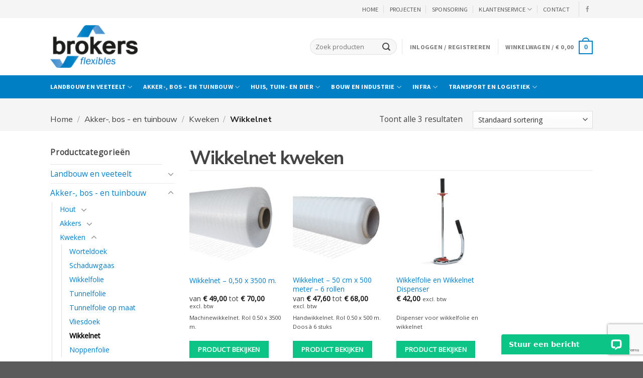

--- FILE ---
content_type: text/html; charset=UTF-8
request_url: https://brokerskunststoffen.nl/shop/tuinbouw/kweken/wikkelnet-kweken/
body_size: 55630
content:
<!DOCTYPE html>
<html lang="nl-NL" class="loading-site no-js">
<head>
	<meta charset="UTF-8" />
	<link rel="profile" href="https://gmpg.org/xfn/11" />
	<link rel="pingback" href="https://brokerskunststoffen.nl/xmlrpc.php" />

	<script>(function(html){html.className = html.className.replace(/\bno-js\b/,'js')})(document.documentElement);</script>
<meta name='robots' content='index, follow, max-image-preview:large, max-snippet:-1, max-video-preview:-1' />

<!-- Google Tag Manager for WordPress by gtm4wp.com -->
<script data-cfasync="false" data-pagespeed-no-defer>
	var gtm4wp_datalayer_name = "dataLayer";
	var dataLayer = dataLayer || [];
	const gtm4wp_use_sku_instead = 1;
	const gtm4wp_currency = 'EUR';
	const gtm4wp_product_per_impression = 10;
	const gtm4wp_clear_ecommerce = false;
</script>
<!-- End Google Tag Manager for WordPress by gtm4wp.com --><meta name="viewport" content="width=device-width, initial-scale=1" />
	<!-- This site is optimized with the Yoast SEO Premium plugin v23.9 (Yoast SEO v23.9) - https://yoast.com/wordpress/plugins/seo/ -->
	<title>Wikkelnet | Kwaliteit &amp; scherpe prijs | Brokers Kunststoffen</title><link rel="preload" data-rocket-preload as="image" href="https://brokerskunststoffen.nl/wp-content/uploads/machinewikkelnet-machine-wikkelnet-1-247x247.jpg" imagesrcset="https://brokerskunststoffen.nl/wp-content/uploads/machinewikkelnet-machine-wikkelnet-1-247x247.jpg 247w, https://brokerskunststoffen.nl/wp-content/uploads/machinewikkelnet-machine-wikkelnet-1-100x100.jpg 100w, https://brokerskunststoffen.nl/wp-content/uploads/machinewikkelnet-machine-wikkelnet-1-510x510.jpg 510w, https://brokerskunststoffen.nl/wp-content/uploads/machinewikkelnet-machine-wikkelnet-1-400x400.jpg 400w, https://brokerskunststoffen.nl/wp-content/uploads/machinewikkelnet-machine-wikkelnet-1-280x280.jpg 280w, https://brokerskunststoffen.nl/wp-content/uploads/machinewikkelnet-machine-wikkelnet-1-768x768.jpg 768w, https://brokerskunststoffen.nl/wp-content/uploads/machinewikkelnet-machine-wikkelnet-1.jpg 800w" imagesizes="(max-width: 247px) 100vw, 247px" fetchpriority="high">
	<meta name="description" content="Onze wikkelnetten kunnen worden gebruikt voor het verpakken van agrarische producten! ✓ Ruim aanbod!" />
	<link rel="canonical" href="https://brokerskunststoffen.nl/shop/tuinbouw/kweken/wikkelnet-kweken/" />
	<meta property="og:locale" content="nl_NL" />
	<meta property="og:type" content="article" />
	<meta property="og:title" content="Wikkelnet" />
	<meta property="og:description" content="Onze wikkelnetten kunnen worden gebruikt voor het verpakken van agrarische producten! ✓ Ruim aanbod!" />
	<meta property="og:url" content="https://brokerskunststoffen.nl/shop/tuinbouw/kweken/wikkelnet-kweken/" />
	<meta property="og:site_name" content="Brokers Kunststoffen B.V." />
	<meta property="og:image" content="https://brokerskunststoffen.nl/wp-content/uploads/brokers-flexibles-kunststoffen-kweken-wikkelnet-planten.jpg" />
	<meta property="og:image:width" content="800" />
	<meta property="og:image:height" content="800" />
	<meta property="og:image:type" content="image/jpeg" />
	<meta name="twitter:card" content="summary_large_image" />
	<!-- / Yoast SEO Premium plugin. -->


<link rel='dns-prefetch' href='//connect.livechatinc.com' />
<link rel='dns-prefetch' href='//fonts.googleapis.com' />
<link href='https://fonts.gstatic.com' crossorigin rel='preconnect' />
<link rel='prefetch' href='https://brokerskunststoffen.nl/wp-content/themes/flatsome/assets/js/flatsome.js?ver=e1ad26bd5672989785e1' />
<link rel='prefetch' href='https://brokerskunststoffen.nl/wp-content/themes/flatsome/assets/js/chunk.slider.js?ver=3.19.14' />
<link rel='prefetch' href='https://brokerskunststoffen.nl/wp-content/themes/flatsome/assets/js/chunk.popups.js?ver=3.19.14' />
<link rel='prefetch' href='https://brokerskunststoffen.nl/wp-content/themes/flatsome/assets/js/chunk.tooltips.js?ver=3.19.14' />
<link rel='prefetch' href='https://brokerskunststoffen.nl/wp-content/themes/flatsome/assets/js/woocommerce.js?ver=dd6035ce106022a74757' />
<link rel="alternate" type="application/rss+xml" title="Brokers Kunststoffen B.V. &raquo; feed" href="https://brokerskunststoffen.nl/feed/" />
<link rel="alternate" type="application/rss+xml" title="Brokers Kunststoffen B.V. &raquo; reactiesfeed" href="https://brokerskunststoffen.nl/comments/feed/" />
<link rel="alternate" type="application/rss+xml" title="Feed Brokers Kunststoffen B.V. &raquo; Wikkelnet Categorie" href="https://brokerskunststoffen.nl/shop/tuinbouw/kweken/wikkelnet-kweken/feed/" />
<link rel='stylesheet' id='atfc-font-awesome-styles-css' href='https://brokerskunststoffen.nl/wp-content/plugins/attachment-tab-for-woocommerce/css/font-awesome.min.css?ver=1.0.8' type='text/css' media='all' />
<link rel='stylesheet' id='atfc-custom-style-css' href='https://brokerskunststoffen.nl/wp-content/plugins/attachment-tab-for-woocommerce/css/atfc-custom-style.css?ver=1.0.8' type='text/css' media='all' />
<link rel='stylesheet' id='berocket_mm_quantity_style-css' href='https://brokerskunststoffen.nl/wp-content/plugins/minmax-quantity-for-woocommerce/css/shop.css?ver=1.3.6' type='text/css' media='all' />
<link rel='stylesheet' id='font-awesome-css' href='https://brokerskunststoffen.nl/wp-content/plugins/minmax-quantity-for-woocommerce/berocket/assets/css/font-awesome.min.css?ver=6.6.4' type='text/css' media='all' />
<style id='font-awesome-inline-css' type='text/css'>
[data-font="FontAwesome"]:before {font-family: 'FontAwesome' !important;content: attr(data-icon) !important;speak: none !important;font-weight: normal !important;font-variant: normal !important;text-transform: none !important;line-height: 1 !important;font-style: normal !important;-webkit-font-smoothing: antialiased !important;-moz-osx-font-smoothing: grayscale !important;}
</style>
<link rel='stylesheet' id='berocket_aapf_widget-style-css' href='https://brokerskunststoffen.nl/wp-content/plugins/woocommerce-ajax-filters/assets/frontend/css/fullmain.min.css?ver=3.1.5' type='text/css' media='all' />
<style id='wp-emoji-styles-inline-css' type='text/css'>

	img.wp-smiley, img.emoji {
		display: inline !important;
		border: none !important;
		box-shadow: none !important;
		height: 1em !important;
		width: 1em !important;
		margin: 0 0.07em !important;
		vertical-align: -0.1em !important;
		background: none !important;
		padding: 0 !important;
	}
</style>
<style id='wp-block-library-inline-css' type='text/css'>
:root{--wp-admin-theme-color:#007cba;--wp-admin-theme-color--rgb:0,124,186;--wp-admin-theme-color-darker-10:#006ba1;--wp-admin-theme-color-darker-10--rgb:0,107,161;--wp-admin-theme-color-darker-20:#005a87;--wp-admin-theme-color-darker-20--rgb:0,90,135;--wp-admin-border-width-focus:2px;--wp-block-synced-color:#7a00df;--wp-block-synced-color--rgb:122,0,223;--wp-bound-block-color:var(--wp-block-synced-color)}@media (min-resolution:192dpi){:root{--wp-admin-border-width-focus:1.5px}}.wp-element-button{cursor:pointer}:root{--wp--preset--font-size--normal:16px;--wp--preset--font-size--huge:42px}:root .has-very-light-gray-background-color{background-color:#eee}:root .has-very-dark-gray-background-color{background-color:#313131}:root .has-very-light-gray-color{color:#eee}:root .has-very-dark-gray-color{color:#313131}:root .has-vivid-green-cyan-to-vivid-cyan-blue-gradient-background{background:linear-gradient(135deg,#00d084,#0693e3)}:root .has-purple-crush-gradient-background{background:linear-gradient(135deg,#34e2e4,#4721fb 50%,#ab1dfe)}:root .has-hazy-dawn-gradient-background{background:linear-gradient(135deg,#faaca8,#dad0ec)}:root .has-subdued-olive-gradient-background{background:linear-gradient(135deg,#fafae1,#67a671)}:root .has-atomic-cream-gradient-background{background:linear-gradient(135deg,#fdd79a,#004a59)}:root .has-nightshade-gradient-background{background:linear-gradient(135deg,#330968,#31cdcf)}:root .has-midnight-gradient-background{background:linear-gradient(135deg,#020381,#2874fc)}.has-regular-font-size{font-size:1em}.has-larger-font-size{font-size:2.625em}.has-normal-font-size{font-size:var(--wp--preset--font-size--normal)}.has-huge-font-size{font-size:var(--wp--preset--font-size--huge)}.has-text-align-center{text-align:center}.has-text-align-left{text-align:left}.has-text-align-right{text-align:right}#end-resizable-editor-section{display:none}.aligncenter{clear:both}.items-justified-left{justify-content:flex-start}.items-justified-center{justify-content:center}.items-justified-right{justify-content:flex-end}.items-justified-space-between{justify-content:space-between}.screen-reader-text{border:0;clip:rect(1px,1px,1px,1px);clip-path:inset(50%);height:1px;margin:-1px;overflow:hidden;padding:0;position:absolute;width:1px;word-wrap:normal!important}.screen-reader-text:focus{background-color:#ddd;clip:auto!important;clip-path:none;color:#444;display:block;font-size:1em;height:auto;left:5px;line-height:normal;padding:15px 23px 14px;text-decoration:none;top:5px;width:auto;z-index:100000}html :where(.has-border-color){border-style:solid}html :where([style*=border-top-color]){border-top-style:solid}html :where([style*=border-right-color]){border-right-style:solid}html :where([style*=border-bottom-color]){border-bottom-style:solid}html :where([style*=border-left-color]){border-left-style:solid}html :where([style*=border-width]){border-style:solid}html :where([style*=border-top-width]){border-top-style:solid}html :where([style*=border-right-width]){border-right-style:solid}html :where([style*=border-bottom-width]){border-bottom-style:solid}html :where([style*=border-left-width]){border-left-style:solid}html :where(img[class*=wp-image-]){height:auto;max-width:100%}:where(figure){margin:0 0 1em}html :where(.is-position-sticky){--wp-admin--admin-bar--position-offset:var(--wp-admin--admin-bar--height,0px)}@media screen and (max-width:600px){html :where(.is-position-sticky){--wp-admin--admin-bar--position-offset:0px}}
</style>
<link rel='stylesheet' id='woo-custom-related-products-css' href='https://brokerskunststoffen.nl/wp-content/plugins/woo-custom-related-products/public/css/woo-custom-related-products-public.css' type='text/css' media='all' />
<style id='woocommerce-inline-inline-css' type='text/css'>
.woocommerce form .form-row .required { visibility: visible; }
</style>
<link rel='stylesheet' id='cmplz-general-css' href='https://brokerskunststoffen.nl/wp-content/plugins/complianz-gdpr-premium/assets/css/cookieblocker.min.css?ver=1761957244' type='text/css' media='all' />
<link rel='stylesheet' id='ywctm-button-label-css' href='https://brokerskunststoffen.nl/wp-content/plugins/yith-woocommerce-catalog-mode-premium/assets/css/button-label.min.css?ver=2.51.0' type='text/css' media='all' />
<style id='ywctm-button-label-inline-css' type='text/css'>
.ywctm-button-21515 .ywctm-custom-button {color:rgb(255,255,255);background-color:rgb(12,196,133);border-style:solid;border-color:rgb(12,196,133);border-radius:0 0 0 0;border-width:0 0 0 0;margin:0 0 0 0;padding:7px 10px 5px 10px;max-width:100%;}.ywctm-button-21515 .ywctm-custom-button:hover {color:#FFFFFF;background-color:rgb(10,157,106);border-color:rgb(10,157,106);}.ywctm-button-8106 .ywctm-custom-button {color:rgb(252,252,252);background-color:rgb(12,196,133);border-style:solid;border-color:rgb(12,196,133);border-radius:0 0 0 0;border-width:0 0 0 0;margin:0 0 20px 0;padding:5px 10px 5px 10px;max-width:150%;}.ywctm-button-8106 .ywctm-custom-button:hover {color:#FFFFFF;background-color:rgb(10,157,106);border-color:rgb(10,157,106);}.ywctm-button-8106 .ywctm-custom-button .ywctm-icon-form {font-size:14px;color:#247390;align-self:center;}.ywctm-button-8106 .ywctm-custom-button:hover .ywctm-icon-form {color:#FFFFFF;}.ywctm-button-8105 .ywctm-custom-button {color:rgb(252,252,252);background-color:rgb(12,196,133);border-style:solid;border-color:rgb(12,196,133);border-radius:0 0 0 0;border-width:0 0 0 0;margin:0 0 0 0;padding:7px 10px 5px 10px;max-width:100%;}.ywctm-button-8105 .ywctm-custom-button:hover {color:#FFFFFF;background-color:rgb(10,157,106);border-color:rgb(10,157,106);}.ywctm-button-7068 .ywctm-custom-button {color:#ffffff;background-color:#0cc485;border-style:solid;border-color:rgba(255,255,255,0);border-radius:0 0 0 0;border-width:1px 1px 1px 1px;margin:10px 0 20px 0;padding:6px 12px 6px 12px;max-width:max-content;}.ywctm-button-7068 .ywctm-custom-button:hover {color:rgb(255,255,255);background-color:#0a9d6a;border-color:rgba(255,255,255,0);}
</style>
<style id='wclt-dummy-handle-inline-css' type='text/css'>
.lead-time-separator{ padding: 0 8px; color: rgba(0,0,0,0.15) } .archive .stock .wclt_lead_time {display: block!important}
</style>
<link rel='stylesheet' id='photoswipe-css' href='https://brokerskunststoffen.nl/wp-content/plugins/woocommerce/assets/css/photoswipe/photoswipe.min.css?ver=9.3.1' type='text/css' media='all' />
<link rel='stylesheet' id='photoswipe-default-skin-css' href='https://brokerskunststoffen.nl/wp-content/plugins/woocommerce/assets/css/photoswipe/default-skin/default-skin.min.css?ver=9.3.1' type='text/css' media='all' />
<link rel='stylesheet' id='yith_wapo_front-css' href='https://brokerskunststoffen.nl/wp-content/plugins/yith-woocommerce-advanced-product-options-premium/assets/css/front.css?ver=4.18.1' type='text/css' media='all' />
<style id='yith_wapo_front-inline-css' type='text/css'>
:root{--yith-wapo-required-option-color:#AF2323;--yith-wapo-checkbox-style:50%;--yith-wapo-color-swatch-style:2px;--yith-wapo-label-font-size:16px;--yith-wapo-description-font-size:12px;--yith-wapo-color-swatch-size:40px;--yith-wapo-block-padding:0px 0px 0px 0px ;--yith-wapo-block-background-color:#ffffff;--yith-wapo-accent-color-color:#03bfac;--yith-wapo-form-border-color-color:#7a7a7a;--yith-wapo-price-box-colors-text:#474747;--yith-wapo-price-box-colors-background:#ffffff;--yith-wapo-uploads-file-colors-background:#f3f3f3;--yith-wapo-uploads-file-colors-border:#c4c4c4;--yith-wapo-tooltip-colors-text:#ffffff;--yith-wapo-tooltip-colors-background:#03bfac;}
</style>
<link rel='stylesheet' id='yith_wapo_jquery-ui-css' href='https://brokerskunststoffen.nl/wp-content/plugins/yith-woocommerce-advanced-product-options-premium/assets/css/jquery/jquery-ui-1.13.2.css?ver=4.18.1' type='text/css' media='all' />
<link rel='stylesheet' id='dashicons-css' href='https://brokerskunststoffen.nl/wp-includes/css/dashicons.min.css?ver=6.6.4' type='text/css' media='all' />
<style id='dashicons-inline-css' type='text/css'>
[data-font="Dashicons"]:before {font-family: 'Dashicons' !important;content: attr(data-icon) !important;speak: none !important;font-weight: normal !important;font-variant: normal !important;text-transform: none !important;line-height: 1 !important;font-style: normal !important;-webkit-font-smoothing: antialiased !important;-moz-osx-font-smoothing: grayscale !important;}
</style>
<link rel='stylesheet' id='yith-plugin-fw-icon-font-css' href='https://brokerskunststoffen.nl/wp-content/plugins/yith-woocommerce-catalog-mode-premium/plugin-fw/assets/css/yith-icon.css?ver=4.7.7' type='text/css' media='all' />
<link rel='stylesheet' id='wp-color-picker-css' href='https://brokerskunststoffen.nl/wp-admin/css/color-picker.min.css?ver=6.6.4' type='text/css' media='all' />
<link rel='stylesheet' id='flatsome-main-css' href='https://brokerskunststoffen.nl/wp-content/themes/flatsome/assets/css/flatsome.css?ver=3.19.14' type='text/css' media='all' />
<style id='flatsome-main-inline-css' type='text/css'>
@font-face {
				font-family: "fl-icons";
				font-display: block;
				src: url(https://brokerskunststoffen.nl/wp-content/themes/flatsome/assets/css/icons/fl-icons.eot?v=3.19.14);
				src:
					url(https://brokerskunststoffen.nl/wp-content/themes/flatsome/assets/css/icons/fl-icons.eot#iefix?v=3.19.14) format("embedded-opentype"),
					url(https://brokerskunststoffen.nl/wp-content/themes/flatsome/assets/css/icons/fl-icons.woff2?v=3.19.14) format("woff2"),
					url(https://brokerskunststoffen.nl/wp-content/themes/flatsome/assets/css/icons/fl-icons.ttf?v=3.19.14) format("truetype"),
					url(https://brokerskunststoffen.nl/wp-content/themes/flatsome/assets/css/icons/fl-icons.woff?v=3.19.14) format("woff"),
					url(https://brokerskunststoffen.nl/wp-content/themes/flatsome/assets/css/icons/fl-icons.svg?v=3.19.14#fl-icons) format("svg");
			}
</style>
<link rel='stylesheet' id='flatsome-shop-css' href='https://brokerskunststoffen.nl/wp-content/themes/flatsome/assets/css/flatsome-shop.css?ver=3.19.14' type='text/css' media='all' />
<link rel='stylesheet' id='flatsome-style-css' href='https://brokerskunststoffen.nl/wp-content/themes/brokers-flt-theme/style.css?ver=3.0' type='text/css' media='all' />
<link rel='stylesheet' id='flatsome-googlefonts-css' href='//fonts.googleapis.com/css?family=Nunito+Sans%3Aregular%2C700%7COpen+Sans%3Aregular%2Cregular%7CSource+Sans+Pro%3Aregular%2C700%7CKalam%3Aregular%2C300&#038;display=swap&#038;ver=3.9' type='text/css' media='all' />
<link rel='stylesheet' id='wdp_pricing-table-css' href='https://brokerskunststoffen.nl/wp-content/plugins/advanced-dynamic-pricing-pro-build-1208/BaseVersion/assets/css/pricing-table.css?ver=4.7.1' type='text/css' media='all' />
<link rel='stylesheet' id='wdp_deals-table-css' href='https://brokerskunststoffen.nl/wp-content/plugins/advanced-dynamic-pricing-pro-build-1208/BaseVersion/assets/css/deals-table.css?ver=4.7.1' type='text/css' media='all' />
<link rel='stylesheet' id='wdp_gift-table-css' href='https://brokerskunststoffen.nl/wp-content/plugins/advanced-dynamic-pricing-pro-build-1208/ProVersion/assets/css/gift-table.css?ver=4.7.1' type='text/css' media='all' />
<script type="text/template" id="tmpl-variation-template">
	<div class="woocommerce-variation-description">{{{ data.variation.variation_description }}}</div>
	<div class="woocommerce-variation-price">{{{ data.variation.price_html }}}</div>
	<div class="woocommerce-variation-availability">{{{ data.variation.availability_html }}}</div>
</script>
<script type="text/template" id="tmpl-unavailable-variation-template">
	<p role="alert">Dit product is niet beschikbaar. Kies een andere combinatie.</p>
</script>
<script type="text/javascript" src="https://brokerskunststoffen.nl/wp-includes/js/jquery/jquery.min.js?ver=3.7.1" id="jquery-core-js"></script>
<script type="text/javascript" src="https://brokerskunststoffen.nl/wp-content/plugins/complianz-gdpr-premium/pro/tcf-stub/build/index.js?ver=1761957243" id="cmplz-tcf-stub-js"></script>
<script type="text/javascript" src="https://brokerskunststoffen.nl/wp-content/plugins/minmax-quantity-for-woocommerce/js/frontend.js?ver=6.6.4" id="berocket-front-cart-js-js"></script>
<script type="text/javascript" src="https://brokerskunststoffen.nl/wp-content/plugins/woo-custom-related-products/public/js/woo-custom-related-products-public.js" id="woo-custom-related-products-js"></script>
<script type="text/javascript" src="https://brokerskunststoffen.nl/wp-content/plugins/woocommerce/assets/js/jquery-blockui/jquery.blockUI.min.js?ver=2.7.0-wc.9.3.1" id="jquery-blockui-js" data-wp-strategy="defer"></script>
<script type="text/javascript" src="https://brokerskunststoffen.nl/wp-content/plugins/woocommerce/assets/js/js-cookie/js.cookie.min.js?ver=2.1.4-wc.9.3.1" id="js-cookie-js" data-wp-strategy="defer"></script>
<script type="text/javascript" id="text-connect-js-extra">
/* <![CDATA[ */
var textConnect = {"addons":["woocommerce"],"ajax_url":"https:\/\/brokerskunststoffen.nl\/wp-admin\/admin-ajax.php","visitor":null};
/* ]]> */
</script>
<script type="text/javascript" src="https://brokerskunststoffen.nl/wp-content/plugins/wp-live-chat-software-for-wordpress//includes/js/textConnect.js?ver=5.0.9" id="text-connect-js"></script>
<script type="text/javascript" id="cmplz-tcf-js-extra">
/* <![CDATA[ */
var cmplz_tcf = {"cmp_url":"https:\/\/brokerskunststoffen.nl\/wp-content\/uploads\/complianz\/","retention_string":"Retentie in dagen","undeclared_string":"Niet opgegeven","isServiceSpecific":"1","excludedVendors":{"15":15,"46":46,"56":56,"66":66,"110":110,"119":119,"139":139,"141":141,"174":174,"192":192,"262":262,"295":295,"375":375,"377":377,"387":387,"415":415,"427":427,"431":431,"435":435,"508":508,"512":512,"521":521,"527":527,"531":531,"569":569,"581":581,"587":587,"615":615,"626":626,"644":644,"667":667,"713":713,"733":733,"734":734,"736":736,"748":748,"756":756,"776":776,"806":806,"822":822,"830":830,"836":836,"856":856,"876":876,"879":879,"882":882,"888":888,"890":890,"894":894,"901":901,"909":909,"970":970,"986":986,"996":996,"1013":1013,"1015":1015,"1018":1018,"1022":1022,"1039":1039,"1044":1044,"1051":1051,"1075":1075,"1078":1078,"1079":1079,"1094":1094,"1107":1107,"1121":1121,"1124":1124,"1139":1139,"1141":1141,"1149":1149,"1156":1156,"1164":1164,"1167":1167,"1173":1173,"1181":1181,"1184":1184,"1199":1199,"1211":1211,"1216":1216,"1252":1252,"1263":1263,"1293":1293,"1298":1298,"1305":1305,"1319":1319,"1342":1342,"1343":1343,"1351":1351,"1355":1355,"1365":1365,"1366":1366,"1368":1368,"1371":1371,"1373":1373,"1383":1383,"1387":1387,"1391":1391,"1405":1405,"1418":1418,"1423":1423,"1425":1425,"1428":1428,"1440":1440,"1442":1442,"1482":1482,"1485":1485,"1492":1492,"1495":1495,"1496":1496,"1498":1498,"1503":1503,"1508":1508,"1509":1509,"1510":1510,"1519":1519},"purposes":[1,2,3,4,5,6,7,8,9,10,11],"specialPurposes":[1,2],"features":[1,2,3],"specialFeatures":[],"publisherCountryCode":"NL","lspact":"N","ccpa_applies":"","ac_mode":"1","debug":"","prefix":"cmplz_"};
/* ]]> */
</script>
<script defer type="text/javascript" src="https://brokerskunststoffen.nl/wp-content/plugins/complianz-gdpr-premium/pro/tcf/build/index.js?ver=19bc4da4da0039b340b0" id="cmplz-tcf-js"></script>
<script type="text/javascript" src="https://brokerskunststoffen.nl/wp-content/plugins/yith-woocommerce-catalog-mode-premium/assets/js/button-label-frontend.min.js?ver=2.51.0" id="ywctm-button-label-js"></script>
<script type="text/javascript" src="https://brokerskunststoffen.nl/wp-includes/js/underscore.min.js?ver=1.13.4" id="underscore-js"></script>
<script type="text/javascript" id="wp-util-js-extra">
/* <![CDATA[ */
var _wpUtilSettings = {"ajax":{"url":"\/wp-admin\/admin-ajax.php"}};
/* ]]> */
</script>
<script type="text/javascript" src="https://brokerskunststoffen.nl/wp-includes/js/wp-util.min.js?ver=6.6.4" id="wp-util-js"></script>
<script type="text/javascript" id="wdp_deals_pro-js-extra">
/* <![CDATA[ */
var wdp_script_data_pro = {"ajaxurl":"https:\/\/brokerskunststoffen.nl\/wp-admin\/admin-ajax.php","update_price_with_qty":"","show_total_price_for_product":"","js_init_trigger":"","replace_variable_price":"1","variable_price_selector":".summary .price","page_data":{"is_product":false},"preLoaded":[],"create_on_load":"1","price_html_template":"{{price_html}}","price_suffix":"excl. btw","show_spinner":"1","security":"8f75dc3c36","security_param":"wdp-request-price-ajax-nonce"};
/* ]]> */
</script>
<script type="text/javascript" src="https://brokerskunststoffen.nl/wp-content/plugins/advanced-dynamic-pricing-pro-build-1208/ProVersion/assets/js/dynamic-price.js?ver=4.7.1" id="wdp_deals_pro-js"></script>
<script type="text/javascript" id="wdp_advertising_timer-js-extra">
/* <![CDATA[ */
var wdp_advertising_timer_script_data = {"left":"left","day_left":"day left","days_left":"days left"};
/* ]]> */
</script>
<script type="text/javascript" src="https://brokerskunststoffen.nl/wp-content/plugins/advanced-dynamic-pricing-pro-build-1208/ProVersion/assets/js/advertising-timer.js?ver=4.7.1" id="wdp_advertising_timer-js"></script>
<script type="text/javascript" id="wdp_condition_message-js-extra">
/* <![CDATA[ */
var wdp_condition_message_script_data = {"ajaxurl":"https:\/\/brokerskunststoffen.nl\/wp-admin\/admin-ajax.php","security":"20fb7a0301","security_query_arg":"wpd-request-condition-message"};
/* ]]> */
</script>
<script type="text/javascript" src="https://brokerskunststoffen.nl/wp-content/plugins/advanced-dynamic-pricing-pro-build-1208/ProVersion/assets/js/condition-message.js?ver=4.7.1" id="wdp_condition_message-js"></script>
<script type="text/javascript" id="wdp_deals-js-extra">
/* <![CDATA[ */
var script_data = {"ajaxurl":"https:\/\/brokerskunststoffen.nl\/wp-admin\/admin-ajax.php","js_init_trigger":""};
/* ]]> */
</script>
<script type="text/javascript" src="https://brokerskunststoffen.nl/wp-content/plugins/advanced-dynamic-pricing-pro-build-1208/BaseVersion/assets/js/frontend.js?ver=4.7.1" id="wdp_deals-js"></script>
<link rel="https://api.w.org/" href="https://brokerskunststoffen.nl/wp-json/" /><link rel="alternate" title="JSON" type="application/json" href="https://brokerskunststoffen.nl/wp-json/wp/v2/product_cat/146" /><link rel="EditURI" type="application/rsd+xml" title="RSD" href="https://brokerskunststoffen.nl/xmlrpc.php?rsd" />
<meta name="generator" content="WordPress 6.6.4" />
<meta name="generator" content="WooCommerce 9.3.1" />
<style></style><style></style>			<style>.cmplz-hidden {
					display: none !important;
				}</style>
<!-- Google Tag Manager for WordPress by gtm4wp.com -->
<!-- GTM Container placement set to footer -->
<script data-cfasync="false" data-pagespeed-no-defer>
	var dataLayer_content = {"pagePostType":"product","pagePostType2":"tax-product","pageCategory":[],"cartContent":{"totals":{"applied_coupons":[],"discount_total":0,"subtotal":0,"total":0},"items":[]}};
	dataLayer.push( dataLayer_content );
</script>
<script data-cfasync="false" data-pagespeed-no-defer>
(function(w,d,s,l,i){w[l]=w[l]||[];w[l].push({'gtm.start':
new Date().getTime(),event:'gtm.js'});var f=d.getElementsByTagName(s)[0],
j=d.createElement(s),dl=l!='dataLayer'?'&l='+l:'';j.async=true;j.src=
'//www.googletagmanager.com/gtm.js?id='+i+dl;f.parentNode.insertBefore(j,f);
})(window,document,'script','dataLayer','GTM-PHG5339');
</script>
<!-- End Google Tag Manager for WordPress by gtm4wp.com --><link rel="llms-sitemap" href="https://brokerskunststoffen.nl/llms.txt" />
<!-- Facebook Pixel Code -->
<script>
  !function(f,b,e,v,n,t,s)
  {if(f.fbq)return;n=f.fbq=function(){n.callMethod?
  n.callMethod.apply(n,arguments):n.queue.push(arguments)};
  if(!f._fbq)f._fbq=n;n.push=n;n.loaded=!0;n.version='2.0';
  n.queue=[];t=b.createElement(e);t.async=!0;
  t.src=v;s=b.getElementsByTagName(e)[0];
  s.parentNode.insertBefore(t,s)}(window, document,'script',
  'https://connect.facebook.net/en_US/fbevents.js');
  fbq('init', '157982521561244');
  fbq('track', 'PageView');
</script>
<noscript><img height="1" width="1" style="display:none"
  src="https://www.facebook.com/tr?id=157982521561244&ev=PageView&noscript=1"
/></noscript>
<!-- End Facebook Pixel Code -->
<meta name="google-site-verification" content="bj0aRFvQJ-J9xtumAQPyR9MzkK_67G8P4YcAb7s0lgM" />


<link rel="stylesheet" href="https://fonts.googleapis.com/css2?family=Material+Symbols+Outlined:opsz,wght,FILL,GRAD@20..48,100..700,0..1,-50..200" />

<script>
function validateVatNumber() {
    var vatNumberField = document.getElementById("billing_yweu_vat");
    var vatNumber = vatNumberField.value;
    // Remove non-numeric characters from the VAT number
    var cleanVatNumber = vatNumber.replace(/\D/g, ''); // \D matches any non-digit character
    // Update the value in the field
    vatNumberField.value = cleanVatNumber;
}
</script>

		<style>
			.wclt-display.post-type-archive-product .product .stock {
				margin-top: .7em;
			}
		</style>
			<noscript><style>.woocommerce-product-gallery{ opacity: 1 !important; }</style></noscript>
	        <style type="text/css">
            .wdp_bulk_table_content .wdp_pricing_table_caption { text-align: left ! important} .wdp_bulk_table_content .wdp_pricing_table_caption { color: #6d6d6d ! important} .wdp_bulk_table_content table thead td { text-align: left ! important} .wdp_bulk_table_content table thead td { color: #ffffff ! important} .wdp_bulk_table_content table thead td { background-color: #69b8d4 ! important} .wdp_bulk_table_content table tbody td { text-align: left ! important} .wdp_bulk_table_content table tbody td { color: #6d6d6d ! important} .wdp_bulk_table_content table tbody td { background-color: #ffffff ! important} .wdp_bulk_table_content .wdp_pricing_table_footer { color: #6d6d6d ! important}        </style>
        <script type="text/javascript">var atfc_pagination_status = 0,
                                                      atfc_items_per_page = 2;</script><style type="text/css">ul.atfc_wrapper li{ background: #f5f5f5; border-color: #ffffff;}ul.atfc_wrapper li:after{ color: #EEEEEE;}#page_navigation a{ background: #FFFFFF; border-color: #DDDDDD; color: #000000;}.active_page{ background: #007ACB !important; border-color: #DDDDDD !important; color: #FFFFFF !important;}</style>

<script type="application/ld+json" class="saswp-schema-markup-output">
[{"@context":"https:\/\/schema.org\/","@type":"ItemList","@id":"https:\/\/brokerskunststoffen.nl\/shop\/tuinbouw\/kweken\/wikkelnet-kweken\/#ItemList","url":"https:\/\/brokerskunststoffen.nl\/shop\/tuinbouw\/kweken\/wikkelnet-kweken\/","itemListElement":[{"@type":"ListItem","position":1,"url":"https:\/\/brokerskunststoffen.nl\/product\/tuinbouw\/kweken\/wikkelnet-kweken\/dispenser-verchroomd\/"},{"@type":"ListItem","position":2,"url":"https:\/\/brokerskunststoffen.nl\/product\/tuinbouw\/kweken\/wikkelnet-kweken\/wikkelnet-machine\/"},{"@type":"ListItem","position":3,"url":"https:\/\/brokerskunststoffen.nl\/product\/tuinbouw\/kweken\/wikkelnet-kweken\/wikkelnet-0_50x500m\/"}]},

{"@context":"https:\/\/schema.org\/","@type":"BreadcrumbList","@id":"https:\/\/brokerskunststoffen.nl\/shop\/tuinbouw\/kweken\/wikkelnet-kweken\/#breadcrumb","itemListElement":[{"@type":"ListItem","position":1,"item":{"@id":"https:\/\/brokerskunststoffen.nl","name":"Home"}},{"@type":"ListItem","position":2,"item":{"@id":"https:\/\/brokerskunststoffen.nl\/shop\/","name":"Producten"}},{"@type":"ListItem","position":3,"item":{"@id":"https:\/\/brokerskunststoffen.nl\/shop\/tuinbouw\/kweken\/wikkelnet-kweken\/","name":"Wikkelnet"}}]}]
</script>

<style id='wp-fonts-local' type='text/css'>
@font-face{font-family:Inter;font-style:normal;font-weight:300 900;font-display:fallback;src:url('https://brokerskunststoffen.nl/wp-content/plugins/woocommerce/assets/fonts/Inter-VariableFont_slnt,wght.woff2') format('woff2');font-stretch:normal;}
@font-face{font-family:Cardo;font-style:normal;font-weight:400;font-display:fallback;src:url('https://brokerskunststoffen.nl/wp-content/plugins/woocommerce/assets/fonts/cardo_normal_400.woff2') format('woff2');}
</style>
<link rel="icon" href="https://brokerskunststoffen.nl/wp-content/uploads/2017/04/favicon.png" sizes="32x32" />
<link rel="icon" href="https://brokerskunststoffen.nl/wp-content/uploads/2017/04/favicon.png" sizes="192x192" />
<link rel="apple-touch-icon" href="https://brokerskunststoffen.nl/wp-content/uploads/2017/04/favicon.png" />
<meta name="msapplication-TileImage" content="https://brokerskunststoffen.nl/wp-content/uploads/2017/04/favicon.png" />
<style id="custom-css" type="text/css">:root {--primary-color: #007FC5;--fs-color-primary: #007FC5;--fs-color-secondary: #0CC485;--fs-color-success: #393834;--fs-color-alert: #d70d0d;--fs-experimental-link-color: #007fc5;--fs-experimental-link-color-hover: #111;}.tooltipster-base {--tooltip-color: #fff;--tooltip-bg-color: #000;}.off-canvas-right .mfp-content, .off-canvas-left .mfp-content {--drawer-width: 300px;}.off-canvas .mfp-content.off-canvas-cart {--drawer-width: 360px;}.container-width, .full-width .ubermenu-nav, .container, .row{max-width: 1110px}.row.row-collapse{max-width: 1080px}.row.row-small{max-width: 1102.5px}.row.row-large{max-width: 1140px}.header-main{height: 114px}#logo img{max-height: 114px}#logo{width:179px;}.stuck #logo img{padding:8px 0;}.header-bottom{min-height: 46px}.header-top{min-height: 36px}.transparent .header-main{height: 30px}.transparent #logo img{max-height: 30px}.has-transparent + .page-title:first-of-type,.has-transparent + #main > .page-title,.has-transparent + #main > div > .page-title,.has-transparent + #main .page-header-wrapper:first-of-type .page-title{padding-top: 110px;}.header.show-on-scroll,.stuck .header-main{height:69px!important}.stuck #logo img{max-height: 69px!important}.search-form{ width: 100%;}.header-bg-color {background-color: #ffffff}.header-bottom {background-color: #007fc5}.top-bar-nav > li > a{line-height: 15px }.header-main .nav > li > a{line-height: 45px }.stuck .header-main .nav > li > a{line-height: 40px }.header-bottom-nav > li > a{line-height: 20px }@media (max-width: 549px) {.header-main{height: 110px}#logo img{max-height: 110px}}.nav-dropdown{font-size:100%}.header-top{background-color:#f5f5f5!important;}body{color: #444444}h1,h2,h3,h4,h5,h6,.heading-font{color: #444444;}body{font-size: 98%;}@media screen and (max-width: 549px){body{font-size: 99%;}}body{font-family: "Open Sans", sans-serif;}body {font-weight: 400;font-style: normal;}.nav > li > a {font-family: "Source Sans Pro", sans-serif;}.mobile-sidebar-levels-2 .nav > li > ul > li > a {font-family: "Source Sans Pro", sans-serif;}.nav > li > a,.mobile-sidebar-levels-2 .nav > li > ul > li > a {font-weight: 700;font-style: normal;}h1,h2,h3,h4,h5,h6,.heading-font, .off-canvas-center .nav-sidebar.nav-vertical > li > a{font-family: "Nunito Sans", sans-serif;}h1,h2,h3,h4,h5,h6,.heading-font,.banner h1,.banner h2 {font-weight: 700;font-style: normal;}.alt-font{font-family: Kalam, sans-serif;}.alt-font {font-weight: 300!important;font-style: normal!important;}.section-title span{text-transform: none;}h3.widget-title,span.widget-title{text-transform: none;}.header:not(.transparent) .top-bar-nav > li > a {color: #595959;}.header:not(.transparent) .header-bottom-nav.nav > li > a{color: #ffffff;}.header:not(.transparent) .header-bottom-nav.nav > li > a:hover,.header:not(.transparent) .header-bottom-nav.nav > li.active > a,.header:not(.transparent) .header-bottom-nav.nav > li.current > a,.header:not(.transparent) .header-bottom-nav.nav > li > a.active,.header:not(.transparent) .header-bottom-nav.nav > li > a.current{color: #f5f5f5;}.header-bottom-nav.nav-line-bottom > li > a:before,.header-bottom-nav.nav-line-grow > li > a:before,.header-bottom-nav.nav-line > li > a:before,.header-bottom-nav.nav-box > li > a:hover,.header-bottom-nav.nav-box > li.active > a,.header-bottom-nav.nav-pills > li > a:hover,.header-bottom-nav.nav-pills > li.active > a{color:#FFF!important;background-color: #f5f5f5;}.shop-page-title.featured-title .title-overlay{background-color: rgba(83,152,210,0);}@media screen and (min-width: 550px){.products .box-vertical .box-image{min-width: 247px!important;width: 247px!important;}}.footer-2{background-color: #404040}.page-title-small + main .product-container > .row{padding-top:0;}.nav-vertical-fly-out > li + li {border-top-width: 1px; border-top-style: solid;}/* Custom CSS */@import url('https://fonts.googleapis.com/css?family=Nunito+Sans:400,700');H2.nun {letter-spacing: -1px;font-family: 'Nunito Sans', sans-serif; font-size: 2.4em; margin-bottom: -1px;}H3.nun {letter-spacing: -1px;font-family: 'Nunito Sans', sans-serif; margin-bottom:-10px; font-size: 3.6em; font-weight:600;}H1.nun {letter-spacing: -1px;font-family: 'Nunito Sans', sans-serif;margin-bottom: 10px;font-size: 2.4em;}H1.nunb {letter-spacing: -1px;font-family: 'Nunito Sans', sans-serif;font-size: 1.8em;margin-top: 5px;margin-bottom: 5px;}H2.nunb {letter-spacing: 0px;font-family: 'Nunito Sans', sans-serif; font-size: 1.2em;margin-top: 10px;margin-bottom: 5px;}H1.nunc {letter-spacing: -1px;font-family: 'Nunito Sans', sans-serif; font-size: 2.2em; margin-bottom: 10px;}H2.nunc {letter-spacing: -1px;font-family: 'Nunito Sans', sans-serif; font-size: 2.0em; margin-bottom: 4px;}H3.nunc {letter-spacing: -1px;font-family: 'Nunito Sans', sans-serif; font-size: 1.3em; margin-bottom: 4px;}H1.nund {letter-spacing: 0px;font-family: 'Nunito Sans', sans-serif; font-size: 1.5em;margin-top: 20px;margin-bottom: 7px;}H1.entry-title.is-larger.uppercase.pb-0.pt-0.mb-0 {color: #FFFFFF !important;letter-spacing: 0;font-family: 'Nunito Sans', sans-serif;font-size: 1.6em;}.uppercase, h5 {line-height: 1.05;letter-spacing: 0em;font-size:1.3em;text-transform: none;font-family: 'Nunito Sans', sans-serif;}#text-box .text {font-size: 100% !important;}.box-excerpt.is-small {min-height:40px !important; margin-top: 8px;}.button.icon {margin-left: .12em;margin-right: .12em;min-width: 2.0em;padding-left: .3em;padding-right: .3em;display: inline-block;}.button.is-outline {line-height: 1.8em;}button.button.expand{padding-left: 8px !important;padding-right: 8px !important;} input[type="submit"], input[type="reset"], input[type="button"] {position: relative;display: inline-block;background-color: transparent;text-transform: uppercase;font-size: .97em;letter-spacing: .03em;-ms-touch-action: none;touch-action: none;cursor: pointer;font-weight: bolder;text-align: center;color: #FFF;text-decoration: none;border: 1px solid transparent;vertical-align: middle;border-radius: 2;margin-top: 2px;marging-bottom:2px;margin-right: 1em;text-shadow: none;line-height: 2.3em;min-height: 1.8em;padding: 0 1.2em;}/* rich snippet box niet tonen */ #snippet-box {display:none !important;}.product-category .count{display:none!important}.html .social-icons .button {color: #999;}.wc-measurement-price-calculator {font-size:0.8em !important}.wc-measurement-price-calculator-pricing-table {background:#fafafa}.wc-measurement-price-calculator-pricing-table th, td {padding: 2px 2px 2px 8px !important;text-align: left;border-bottom: 1px solid #ffffff;line-height: 1.6;font-size: .9em;text-transform: none;}h1.product-title.entry-title{font-size: 1.2em;line-height: 1.2;}a.button.white.is-gradient.expand.gblu {background-color:rgb(2, 188, 193) !important;color:#FFF !important;}.is-divider {height: 1px;display: block;background-color: rgba(0,0,0,0.1);margin: 0;width: 100%;max-width: 90%;}.product-info .price {font-size: 1.2em;margin: .5em 0;font-weight: bolder;}.tawcvs-swatches .swatch { opacity: 1;}.page-title {position: relative;background: #f5f5f5;}.breadcrumbs a {color: #444;}td.product-total, .cart_totals tbody tr td {text-align: left !important;padding-left: 1.0em !important;background-color: #f6f6f6;}.badge {height:2.0em;}.badge-container {margin: 10% 0 0 0;}.badge-inner.on-sale {background-color: #fcba2d !important;padding-left: 8px;padding-right: 8px;color:#000 !important;font-family: "Open Sans", sans-serif;font-weight:700;}.badge-inner.callout-new-bg.is-small.new-bubble {background-color: #fcba2d !important;padding:6px;color:#000;}.badge-inner.secondary.on-sale {padding:4 8 4 8; color:#FFFFFF;border:0px;font-size:110% !important;}.badge-inner.callout-new-bg.is-small.new-bubble {background-color:#0CC485;padding-left: 8px;padding-right: 8px;}ul.usp {background: rgb(245, 245, 245);padding: 18px 18px 10px 18px;width: fit-content;}ul.usp li:before, ul.usp2 li:before {content:"✔";list-style: none!important;color: #0CC485 !important;font-weight: 600 !important;margin-right: 5px;margin-left: -4px;}ul.usp li {list-style:none;font-size: 0.9em !important;line-height:0.9em !important;text-indent: -1em;}ul.usp2 li {list-style:none;font-size: 1em !important;line-height:1em !important;text-indent: -1em;}ul.usp2 {background:#FFFFFF;}ul.checkmark {list-style:none;}ul.checkmark li {list-style-position: inside;text-indent: -12px;margin-right: 20px;}ul.checkmark li {list-style-position: inside;text-indent: -1em;}ul.checkmark {list-style:none;}ul.checkmark li {list-style-position: inside;text-indent: -12px;margin-right: 20px;}table.icontable td {padding: 0px 2px 0px 8px !important;text-align: left;border-bottom: 0px solid #ffffff;line-height: 0.5;font-size: .8em;text-transform: none;color: #444;}a.button.add_to_cart_button.product_type_variable {display:block;}select {text-transform: none; font-size:0.9em;}/* selecteer opties button weg uit catalogus pagina */ a.button.product_type_variable{display:block !important;}a.button.product_type_simple{display:block !important;}/* bestel button weg uit catalogus pagina */ a.button.product_type_simple.add_to_cart_button.ajax_add_to_cart {display:block !important;}a.button.product_type_simple.ajax_add_to_cart {display:block !important;}.quantity+.button {font-size:0.9em;}/* verzendkosten schatting tekst uit winkelwagen */ .shipping__table--multiple .woocommerce-shipping-destination {display: none; }input::-webkit-outer-spin-button,input::-webkit-inner-spin-button {/* display: none; <- Crashes Chrome on hover */-webkit-appearance: none;margin: 0; /* <-- Apparently some margin are still there even though it's hidden */}input[type=number] {-moz-appearance:textfield; /* Firefox */}.box-text.box-text-products .button {background:#0cc485}.box-text.box-text-products .button:hover {background-color:rgb(10,157,106);}a.button.product_type_simple.add_to_cart_button.ajax_add_to_cart{background:#0cc485 !important}.rightpress_product_price_live_update {display:none !important;}.demo_store {background-color:#B22222!important;text-align: center;color: #fff !important;padding:6px;margin-bottom:0px !important;font-size:100%;}.woocommerce-store-notice__dismiss-link {color: #f9f9f9 !important;}.box-text.box-text-products .button {font-size: 0.95em;}.search-form {width:auto !important;}.wc-measurement-price-calculator {font-size:0.8em !important}.wc-measurement-price-calculator-pricing-table {background:#fafafa}.wc-measurement-price-calculator-pricing-table th, td {padding: 2px 2px 2px 8px !important;text-align: left;border-bottom: 1px solid #ffffff;line-height: 1.6;font-size: .9em;text-transform: none;}.product-info .price {font-size: 1.2em;margin: .5em 0;font-weight: bolder;}#price_calculator {width: auto !important;}td.product-total, .cart_totals tbody tr td {text-align: left !important;padding-left: 1.0em !important;background-color: #f6f6f6;}/* Custom CSS Tablet */@media (max-width: 849px){table.shop_attributes {width:100%}#price_calculator {width: 100% !important;}.product-info .summary.col-fit .col.entry-summary .product-summary {padding:60px 10px 0px; !important;}}/* Custom CSS Mobile */@media (max-width: 549px){.grecaptcha-badge {left: 0 !important;bottom: 0 !important;} /* Prijs-cel als flex kolom */#wtbp-table-20_374417 td.price {display: flex !important;flex-direction: column !important;align-items: flex-start !important;gap: 2px !important;white-space: normal !important;line-height: 1.4 !important;font-size: 14px !important;}/* Valuta / bedragen altijd op eigen regel */#wtbp-table-20_374417 td.price .woocommerce-Price-amount {display: block !important;}/* "van" en "tot" netjes */#wtbp-table-20_374417 td.price {word-break: break-word !important;}/* btw tekst kleiner en rustiger */#wtbp-table-20_374417 td.price small {font-size: 12px !important;color: #666 !important;}}}.label-new.menu-item > a:after{content:"Nieuw";}.label-hot.menu-item > a:after{content:"Hot";}.label-sale.menu-item > a:after{content:"Aanbieding";}.label-popular.menu-item > a:after{content:"Populair";}</style><meta name="generator" content="WP Rocket 3.17.2" data-wpr-features="wpr_oci wpr_desktop wpr_preload_links" /></head>

<body data-rsssl=1 data-cmplz=1 class="archive tax-product_cat term-wikkelnet-kweken term-146 theme-flatsome woocommerce woocommerce-page woocommerce-no-js lightbox nav-dropdown-has-arrow nav-dropdown-has-shadow nav-dropdown-has-border ux-shop-ajax-filters">


<a class="skip-link screen-reader-text" href="#main">Ga naar inhoud</a>

<div  id="wrapper">

	
	<header  id="header" class="header has-sticky sticky-shrink">
		<div  class="header-wrapper">
			<div id="top-bar" class="header-top ">
    <div class="flex-row container">
      <div class="flex-col hide-for-medium flex-left">
          <ul class="nav nav-left medium-nav-center nav-small  nav-divided nav-uppercase">
                        </ul>
      </div>

      <div class="flex-col hide-for-medium flex-center">
          <ul class="nav nav-center nav-small  nav-divided nav-uppercase">
                        </ul>
      </div>

      <div class="flex-col hide-for-medium flex-right">
         <ul class="nav top-bar-nav nav-right nav-small  nav-divided nav-uppercase">
              <li id="menu-item-8218" class="menu-item menu-item-type-post_type menu-item-object-page menu-item-home menu-item-8218 menu-item-design-default"><a href="https://brokerskunststoffen.nl/" class="nav-top-link">HOME</a></li>
<li id="menu-item-8219" class="menu-item menu-item-type-post_type menu-item-object-page menu-item-8219 menu-item-design-default"><a href="https://brokerskunststoffen.nl/projecten/" class="nav-top-link">PROJECTEN</a></li>
<li id="menu-item-21373" class="menu-item menu-item-type-post_type menu-item-object-page menu-item-21373 menu-item-design-default"><a href="https://brokerskunststoffen.nl/sponsoring/" class="nav-top-link">Sponsoring</a></li>
<li id="menu-item-2162" class="menu-item menu-item-type-custom menu-item-object-custom menu-item-has-children menu-item-2162 menu-item-design-default has-dropdown"><a class="nav-top-link" aria-expanded="false" aria-haspopup="menu">KLANTENSERVICE<i class="icon-angle-down" ></i></a>
<ul class="sub-menu nav-dropdown nav-dropdown-simple">
	<li id="menu-item-2161" class="menu-item menu-item-type-post_type menu-item-object-page menu-item-2161"><a href="https://brokerskunststoffen.nl/bestellen/">Bestellen en betalen</a></li>
	<li id="menu-item-2157" class="menu-item menu-item-type-post_type menu-item-object-page menu-item-2157"><a href="https://brokerskunststoffen.nl/faq/">Veelgestelde vragen</a></li>
	<li id="menu-item-2160" class="menu-item menu-item-type-post_type menu-item-object-page menu-item-2160"><a href="https://brokerskunststoffen.nl/openingstijden/">Openingstijden</a></li>
	<li id="menu-item-2159" class="menu-item menu-item-type-post_type menu-item-object-page menu-item-2159"><a href="https://brokerskunststoffen.nl/bezorgen-afhalen/">Bezorgen/afhalen</a></li>
	<li id="menu-item-2500" class="menu-item menu-item-type-post_type menu-item-object-page menu-item-2500"><a href="https://brokerskunststoffen.nl/wederverkoop-grootverbruik/">Wederverkoop/grootverbruik</a></li>
	<li id="menu-item-2158" class="menu-item menu-item-type-post_type menu-item-object-page menu-item-2158"><a href="https://brokerskunststoffen.nl/retouren-klachten/">Retouren/klachten</a></li>
</ul>
</li>
<li id="menu-item-265" class="menu-item menu-item-type-post_type menu-item-object-page menu-item-265 menu-item-design-default"><a href="https://brokerskunststoffen.nl/contact/" class="nav-top-link">CONTACT</a></li>
<li class="header-divider"></li><li class="html header-social-icons ml-0">
	<div class="social-icons follow-icons" ><a href="https://www.facebook.com/brokerskunststoffen/" target="_blank" data-label="Facebook" class="icon plain facebook tooltip" title="Volg ons op Facebook" aria-label="Volg ons op Facebook" rel="noopener nofollow" ><i class="icon-facebook" ></i></a></div></li>
          </ul>
      </div>

            <div class="flex-col show-for-medium flex-grow">
          <ul class="nav nav-center nav-small mobile-nav  nav-divided nav-uppercase">
              <li class="html custom html_topbar_left">	<div id="combinatie-landbouw"
	     class="lightbox-by-id lightbox-content mfp-hide lightbox-white "
	     style="max-width:650px ;padding:0px !important">
		
	<section class="section" id="section_1489621255">
		<div class="section-bg fill" >
									
			

		</div>

		

		<div class="section-content relative">
			

<div class="row row-collapse row-full-width align-middle"  id="row-1247382726">


	<div id="col-1008391324" class="col small-12 large-12"  >
				<div class="col-inner"  >
			
			

<h3><img class="alignnone wp-image-15308" src="https://brokerskunststoffen.nl/wp-content/uploads/korting-label.svg" alt="" width="34" /> Dit is een combinatiekorting product!</h3>

		</div>
				
<style>
#col-1008391324 > .col-inner {
  padding: 0px 0px 0px 0px;
  margin: 0px 0px 0px 0px;
}
</style>
	</div>

	


<style>
#row-1247382726 > .col > .col-inner {
  padding: 10px 10px 4px 10px;
  background-color: rgb(245, 245, 245);
}
</style>
</div>
<div class="row row-small row-full-width"  id="row-2095268528">


	<div id="col-1007145052" class="col medium-11 small-12 large-11"  >
				<div class="col-inner"  >
			
			

	<div id="text-3847535870" class="text">
		

<p>Hoe meer items, hoe meer korting! Combineer dit product met andere items (voorzien van het combinatie kortingslogo) in de categrorie kuilen (landbouwfolies, onderfolies, en kantfolies) voor de hoogst mogelijke korting.</p>
		
<style>
#text-3847535870 {
  line-height: 2;
}
</style>
	</div>
	

		</div>
				
<style>
#col-1007145052 > .col-inner {
  padding: 60px 0px 0px 55px;
  margin: 6px 0px 0px 14px;
}
</style>
	</div>

	


<style>
#row-2095268528 > .col > .col-inner {
  padding: 10px 10px 10px 10px;
}
</style>
</div>

		</div>

		
<style>
#section_1489621255 {
  padding-top: 0px;
  padding-bottom: 0px;
}
</style>
	</section>
		</div>
	
	
	<div id="combinatie-noppenfolie"
	     class="lightbox-by-id lightbox-content mfp-hide lightbox-white "
	     style="max-width:650px ;padding:0px !important">
		
	<section class="section" id="section_1114816510">
		<div class="section-bg fill" >
									
			

		</div>

		

		<div class="section-content relative">
			

<div class="row row-collapse row-full-width align-middle"  id="row-715612282">


	<div id="col-2095323463" class="col small-12 large-12"  >
				<div class="col-inner"  >
			
			

<h3><img class="alignnone wp-image-15308" src="https://brokerskunststoffen.nl/wp-content/uploads/korting-label.svg" alt="" width="34" /> Dit is een combinatiekorting product!</h3>

		</div>
				
<style>
#col-2095323463 > .col-inner {
  padding: 0px 0px 0px 0px;
  margin: 0px 0px 0px 0px;
}
</style>
	</div>

	


<style>
#row-715612282 > .col > .col-inner {
  padding: 10px 10px 4px 10px;
  background-color: rgb(245, 245, 245);
}
</style>
</div>
<div class="row row-small row-full-width"  id="row-2101183220">


	<div id="col-1993191510" class="col medium-11 small-12 large-11"  >
				<div class="col-inner"  >
			
			

	<div id="text-4280641556" class="text">
		

<p>Hoe meer items, hoe meer korting! Combineer deze noppenfolie met andere maten noppenfolie isolatie (voorzien van het combinatie kortingslogo) voor de hoogst mogelijke korting.</p>
		
<style>
#text-4280641556 {
  line-height: 2;
}
</style>
	</div>
	

		</div>
				
<style>
#col-1993191510 > .col-inner {
  padding: 60px 0px 0px 55px;
  margin: 6px 0px 0px 14px;
}
</style>
	</div>

	


<style>
#row-2101183220 > .col > .col-inner {
  padding: 10px 10px 10px 10px;
}
</style>
</div>

		</div>

		
<style>
#section_1114816510 {
  padding-top: 0px;
  padding-bottom: 0px;
}
</style>
	</section>
		</div>
	
	</li><li class="cart-item has-icon has-dropdown">

<a href="https://brokerskunststoffen.nl/cart/" class="header-cart-link is-small" title="Winkelwagen" >

<span class="header-cart-title">
   Winkelwagen   /      <span class="cart-price"><span class="woocommerce-Price-amount amount"><bdi><span class="woocommerce-Price-currencySymbol">&euro;</span>&nbsp;0,00</bdi></span></span>
  </span>

    <span class="cart-icon image-icon">
    <strong>0</strong>
  </span>
  </a>

 <ul class="nav-dropdown nav-dropdown-simple">
    <li class="html widget_shopping_cart">
      <div class="widget_shopping_cart_content">
        

	<div class="ux-mini-cart-empty flex flex-row-col text-center pt pb">
				<div class="ux-mini-cart-empty-icon">
			<svg xmlns="http://www.w3.org/2000/svg" viewBox="0 0 17 19" style="opacity:.1;height:80px;">
				<path d="M8.5 0C6.7 0 5.3 1.2 5.3 2.7v2H2.1c-.3 0-.6.3-.7.7L0 18.2c0 .4.2.8.6.8h15.7c.4 0 .7-.3.7-.7v-.1L15.6 5.4c0-.3-.3-.6-.7-.6h-3.2v-2c0-1.6-1.4-2.8-3.2-2.8zM6.7 2.7c0-.8.8-1.4 1.8-1.4s1.8.6 1.8 1.4v2H6.7v-2zm7.5 3.4 1.3 11.5h-14L2.8 6.1h2.5v1.4c0 .4.3.7.7.7.4 0 .7-.3.7-.7V6.1h3.5v1.4c0 .4.3.7.7.7s.7-.3.7-.7V6.1h2.6z" fill-rule="evenodd" clip-rule="evenodd" fill="currentColor"></path>
			</svg>
		</div>
				<p class="woocommerce-mini-cart__empty-message empty">Geen producten in de winkelwagen.</p>
					<p class="return-to-shop">
				<a class="button primary wc-backward" href="https://brokerskunststoffen.nl/shop/">
					Terug naar winkel				</a>
			</p>
				</div>


      </div>
    </li>
     </ul>

</li>
          </ul>
      </div>
      
    </div>
</div>
<div id="masthead" class="header-main ">
      <div class="header-inner flex-row container logo-left medium-logo-left" role="navigation">

          <!-- Logo -->
          <div id="logo" class="flex-col logo">
            
<!-- Header logo -->
<a href="https://brokerskunststoffen.nl/" title="Brokers Kunststoffen B.V. - Folies-Gazen-Zeilen-Vliezen-Weefsels" rel="home">
		<img width="182" height="88" src="https://brokerskunststoffen.nl/wp-content/uploads/brokers-flexibles-kunststoffen-logo-1.png" class="header_logo header-logo" alt="Brokers Kunststoffen B.V."/><img  width="182" height="88" src="https://brokerskunststoffen.nl/wp-content/uploads/brokers-flexibles-kunststoffen-logo-1.png" class="header-logo-dark" alt="Brokers Kunststoffen B.V."/></a>
          </div>

          <!-- Mobile Left Elements -->
          <div class="flex-col show-for-medium flex-left">
            <ul class="mobile-nav nav nav-left ">
                          </ul>
          </div>

          <!-- Left Elements -->
          <div class="flex-col hide-for-medium flex-left
            flex-grow">
            <ul class="header-nav header-nav-main nav nav-left  nav-uppercase" >
                          </ul>
          </div>

          <!-- Right Elements -->
          <div class="flex-col hide-for-medium flex-right">
            <ul class="header-nav header-nav-main nav nav-right  nav-uppercase">
              <li class="header-search-form search-form html relative has-icon">
	<div class="header-search-form-wrapper">
		<div class="searchform-wrapper ux-search-box relative form-flat is-normal"><form role="search" method="get" class="searchform" action="https://brokerskunststoffen.nl/">
	<div class="flex-row relative">
						<div class="flex-col flex-grow">
			<label class="screen-reader-text" for="woocommerce-product-search-field-0">Zoeken naar:</label>
			<input type="search" id="woocommerce-product-search-field-0" class="search-field mb-0" placeholder="Zoek producten" value="" name="s" />
			<input type="hidden" name="post_type" value="product" />
					</div>
		<div class="flex-col">
			<button type="submit" value="Zoeken" class="ux-search-submit submit-button secondary button  icon mb-0" aria-label="Verzenden">
				<i class="icon-search" ></i>			</button>
		</div>
	</div>
	<div class="live-search-results text-left z-top"></div>
</form>
</div>	</div>
</li>
<li class="header-divider"></li>
<li class="account-item has-icon" >

	<a href="https://brokerskunststoffen.nl/my-account/" class="nav-top-link nav-top-not-logged-in is-small is-small" title="Inloggen" data-open="#login-form-popup" >
					<span>
			Inloggen / Registreren			</span>
				</a>




</li>
<li class="header-divider"></li><li class="cart-item has-icon has-dropdown">

<a href="https://brokerskunststoffen.nl/cart/" class="header-cart-link is-small" title="Winkelwagen" >

<span class="header-cart-title">
   Winkelwagen   /      <span class="cart-price"><span class="woocommerce-Price-amount amount"><bdi><span class="woocommerce-Price-currencySymbol">&euro;</span>&nbsp;0,00</bdi></span></span>
  </span>

    <span class="cart-icon image-icon">
    <strong>0</strong>
  </span>
  </a>

 <ul class="nav-dropdown nav-dropdown-simple">
    <li class="html widget_shopping_cart">
      <div class="widget_shopping_cart_content">
        

	<div class="ux-mini-cart-empty flex flex-row-col text-center pt pb">
				<div class="ux-mini-cart-empty-icon">
			<svg xmlns="http://www.w3.org/2000/svg" viewBox="0 0 17 19" style="opacity:.1;height:80px;">
				<path d="M8.5 0C6.7 0 5.3 1.2 5.3 2.7v2H2.1c-.3 0-.6.3-.7.7L0 18.2c0 .4.2.8.6.8h15.7c.4 0 .7-.3.7-.7v-.1L15.6 5.4c0-.3-.3-.6-.7-.6h-3.2v-2c0-1.6-1.4-2.8-3.2-2.8zM6.7 2.7c0-.8.8-1.4 1.8-1.4s1.8.6 1.8 1.4v2H6.7v-2zm7.5 3.4 1.3 11.5h-14L2.8 6.1h2.5v1.4c0 .4.3.7.7.7.4 0 .7-.3.7-.7V6.1h3.5v1.4c0 .4.3.7.7.7s.7-.3.7-.7V6.1h2.6z" fill-rule="evenodd" clip-rule="evenodd" fill="currentColor"></path>
			</svg>
		</div>
				<p class="woocommerce-mini-cart__empty-message empty">Geen producten in de winkelwagen.</p>
					<p class="return-to-shop">
				<a class="button primary wc-backward" href="https://brokerskunststoffen.nl/shop/">
					Terug naar winkel				</a>
			</p>
				</div>


      </div>
    </li>
     </ul>

</li>
            </ul>
          </div>

          <!-- Mobile Right Elements -->
          <div class="flex-col show-for-medium flex-right">
            <ul class="mobile-nav nav nav-right ">
              <li class="nav-icon has-icon">
  <div class="header-button">		<a href="#" data-open="#main-menu" data-pos="right" data-bg="main-menu-overlay" data-color="" class="icon primary button round is-small" aria-label="Menu" aria-controls="main-menu" aria-expanded="false">

		  <i class="icon-menu" ></i>
		  <span class="menu-title uppercase hide-for-small">Menu</span>		</a>
	 </div> </li>
            </ul>
          </div>

      </div>

            <div class="container"><div class="top-divider full-width"></div></div>
      </div>
<div id="wide-nav" class="header-bottom wide-nav nav-dark hide-for-medium">
    <div class="flex-row container">

                        <div class="flex-col hide-for-medium flex-left">
                <ul class="nav header-nav header-bottom-nav nav-left  nav-spacing-large nav-uppercase">
                    <li id="menu-item-16020" class="menu-item menu-item-type-taxonomy menu-item-object-product_cat menu-item-has-children menu-item-16020 menu-item-design-default has-dropdown"><a href="https://brokerskunststoffen.nl/shop/landbouw/" class="nav-top-link" aria-expanded="false" aria-haspopup="menu">Landbouw en veeteelt<i class="icon-angle-down" ></i></a>
<ul class="sub-menu nav-dropdown nav-dropdown-simple">
	<li id="menu-item-16021" class="menu-item menu-item-type-taxonomy menu-item-object-product_cat menu-item-has-children menu-item-16021 nav-dropdown-col"><a href="https://brokerskunststoffen.nl/shop/landbouw/kuilen/">Kuilen</a>
	<ul class="sub-menu nav-column nav-dropdown-simple">
		<li id="menu-item-16026" class="menu-item menu-item-type-taxonomy menu-item-object-product_cat menu-item-16026"><a href="https://brokerskunststoffen.nl/shop/landbouw/kuilen/landbouwfolie/">Landbouwfolie</a></li>
		<li id="menu-item-17811" class="menu-item menu-item-type-taxonomy menu-item-object-product_cat menu-item-17811"><a href="https://brokerskunststoffen.nl/shop/landbouw/kuilen/landbouwfolie-jumborol/">Landbouwfolie Jumborollen</a></li>
		<li id="menu-item-16025" class="menu-item menu-item-type-taxonomy menu-item-object-product_cat menu-item-16025"><a href="https://brokerskunststoffen.nl/shop/landbouw/kuilen/wandfolie/">Wandfolie</a></li>
		<li id="menu-item-16027" class="menu-item menu-item-type-taxonomy menu-item-object-product_cat menu-item-16027"><a href="https://brokerskunststoffen.nl/shop/landbouw/kuilen/onderfolie/">Onderfolie</a></li>
	</ul>
</li>
	<li id="menu-item-16022" class="menu-item menu-item-type-taxonomy menu-item-object-product_cat menu-item-has-children menu-item-16022 nav-dropdown-col"><a href="https://brokerskunststoffen.nl/shop/landbouw/silage-afdekking/">Silage afdekking</a>
	<ul class="sub-menu nav-column nav-dropdown-simple">
		<li id="menu-item-16028" class="menu-item menu-item-type-taxonomy menu-item-object-product_cat menu-item-16028"><a href="https://brokerskunststoffen.nl/shop/landbouw/silage-afdekking/kuilkleed/">Kuilkleed</a></li>
		<li id="menu-item-16029" class="menu-item menu-item-type-taxonomy menu-item-object-product_cat menu-item-16029"><a href="https://brokerskunststoffen.nl/shop/landbouw/silage-afdekking/zandslurven/">Zandslurven</a></li>
		<li id="menu-item-16030" class="menu-item menu-item-type-taxonomy menu-item-object-product_cat menu-item-16030"><a href="https://brokerskunststoffen.nl/shop/landbouw/silage-afdekking/nicosil-systeem/">Nicosil Systeem</a></li>
	</ul>
</li>
	<li id="menu-item-16023" class="menu-item menu-item-type-taxonomy menu-item-object-product_cat menu-item-has-children menu-item-16023 nav-dropdown-col"><a href="https://brokerskunststoffen.nl/shop/landbouw/balen/">Balen</a>
	<ul class="sub-menu nav-column nav-dropdown-simple">
		<li id="menu-item-16126" class="menu-item menu-item-type-taxonomy menu-item-object-product_cat menu-item-16126"><a href="https://brokerskunststoffen.nl/shop/landbouw/balen/wikkelfolie-balen/">Wikkelfolie</a></li>
		<li id="menu-item-16127" class="menu-item menu-item-type-taxonomy menu-item-object-product_cat menu-item-16127"><a href="https://brokerskunststoffen.nl/shop/landbouw/balen/wikkelnet/">Wikkelnet</a></li>
		<li id="menu-item-16031" class="menu-item menu-item-type-taxonomy menu-item-object-product_cat menu-item-16031"><a href="https://brokerskunststoffen.nl/shop/landbouw/balen/mantelfolie/">Mantelfolie</a></li>
		<li id="menu-item-16032" class="menu-item menu-item-type-taxonomy menu-item-object-product_cat menu-item-16032"><a href="https://brokerskunststoffen.nl/shop/landbouw/balen/perstouw/">Perstouw</a></li>
	</ul>
</li>
	<li id="menu-item-16024" class="menu-item menu-item-type-taxonomy menu-item-object-product_cat menu-item-has-children menu-item-16024 nav-dropdown-col"><a href="https://brokerskunststoffen.nl/shop/landbouw/stal-ventilatie/">Stal &amp; ventilatie</a>
	<ul class="sub-menu nav-column nav-dropdown-simple">
		<li id="menu-item-21637" class="menu-item menu-item-type-taxonomy menu-item-object-product_cat menu-item-21637"><a href="https://brokerskunststoffen.nl/shop/landbouw/stal-ventilatie/strokenfolie/">Strokenfolie</a></li>
		<li id="menu-item-16036" class="menu-item menu-item-type-taxonomy menu-item-object-product_cat menu-item-16036"><a href="https://brokerskunststoffen.nl/shop/landbouw/stal-ventilatie/touwen-kabels-landbouw/">Touwen- en kabels</a></li>
		<li id="menu-item-16033" class="menu-item menu-item-type-taxonomy menu-item-object-product_cat menu-item-16033"><a href="https://brokerskunststoffen.nl/shop/landbouw/stal-ventilatie/ventilatiesystemen/">Ventilatiesystemen</a></li>
		<li id="menu-item-16035" class="menu-item menu-item-type-taxonomy menu-item-object-product_cat menu-item-16035"><a href="https://brokerskunststoffen.nl/shop/landbouw/stal-ventilatie/vogelgaas/">Vogelgaas</a></li>
		<li id="menu-item-16034" class="menu-item menu-item-type-taxonomy menu-item-object-product_cat menu-item-16034"><a href="https://brokerskunststoffen.nl/shop/landbouw/stal-ventilatie/windbreekgaas/">Windbreekgaas</a></li>
	</ul>
</li>
</ul>
</li>
<li id="menu-item-16037" class="menu-item menu-item-type-taxonomy menu-item-object-product_cat current-product_cat-ancestor current-menu-ancestor menu-item-has-children menu-item-16037 active menu-item-design-default has-dropdown"><a href="https://brokerskunststoffen.nl/shop/tuinbouw/" class="nav-top-link" aria-expanded="false" aria-haspopup="menu">Akker-, bos &#8211; en tuinbouw<i class="icon-angle-down" ></i></a>
<ul class="sub-menu nav-dropdown nav-dropdown-simple">
	<li id="menu-item-16053" class="menu-item menu-item-type-taxonomy menu-item-object-product_cat menu-item-has-children menu-item-16053 nav-dropdown-col"><a href="https://brokerskunststoffen.nl/shop/tuinbouw/akkers/">Akkers</a>
	<ul class="sub-menu nav-column nav-dropdown-simple">
		<li id="menu-item-16039" class="menu-item menu-item-type-taxonomy menu-item-object-product_cat menu-item-16039"><a href="https://brokerskunststoffen.nl/shop/tuinbouw/akkers/vliesdoek-oogstvervroeging-bescherming-gewassen/">Vliesdoeken oogstvervroeging</a></li>
		<li id="menu-item-16040" class="menu-item menu-item-type-taxonomy menu-item-object-product_cat menu-item-16040"><a href="https://brokerskunststoffen.nl/shop/tuinbouw/akkers/geperforeerde-folie-akkers/">Geperforeerde folie</a></li>
		<li id="menu-item-16041" class="menu-item menu-item-type-taxonomy menu-item-object-product_cat menu-item-16041"><a href="https://brokerskunststoffen.nl/shop/tuinbouw/akkers/netzakken-akkers/">Netzakken</a></li>
	</ul>
</li>
	<li id="menu-item-16043" class="menu-item menu-item-type-taxonomy menu-item-object-product_cat current-product_cat-ancestor current-menu-ancestor current-menu-parent current-product_cat-parent menu-item-has-children menu-item-16043 active nav-dropdown-col"><a href="https://brokerskunststoffen.nl/shop/tuinbouw/kweken/">Kweken</a>
	<ul class="sub-menu nav-column nav-dropdown-simple">
		<li id="menu-item-16044" class="menu-item menu-item-type-taxonomy menu-item-object-product_cat menu-item-16044"><a href="https://brokerskunststoffen.nl/shop/tuinbouw/kweken/noppenfolie-isolatie/">Noppenfolie</a></li>
		<li id="menu-item-16046" class="menu-item menu-item-type-taxonomy menu-item-object-product_cat menu-item-16046"><a href="https://brokerskunststoffen.nl/shop/tuinbouw/kweken/tunnelfolie/">Tunnelfolie</a></li>
		<li id="menu-item-16649" class="menu-item menu-item-type-taxonomy menu-item-object-product_cat menu-item-16649"><a href="https://brokerskunststoffen.nl/shop/tuinbouw/kweken/tunnelfolie-op-maat/">Tunnelfolie op maat</a></li>
		<li id="menu-item-16047" class="menu-item menu-item-type-taxonomy menu-item-object-product_cat menu-item-16047"><a href="https://brokerskunststoffen.nl/shop/tuinbouw/kweken/schaduwgaas/">Schaduwgaas</a></li>
		<li id="menu-item-16048" class="menu-item menu-item-type-taxonomy menu-item-object-product_cat menu-item-16048"><a href="https://brokerskunststoffen.nl/shop/tuinbouw/kweken/vliesdoek/">Vliesdoek</a></li>
		<li id="menu-item-16049" class="menu-item menu-item-type-taxonomy menu-item-object-product_cat menu-item-16049"><a href="https://brokerskunststoffen.nl/shop/tuinbouw/kweken/worteldoek/">Worteldoek</a></li>
		<li id="menu-item-16129" class="menu-item menu-item-type-taxonomy menu-item-object-product_cat current-menu-item menu-item-16129 active"><a href="https://brokerskunststoffen.nl/shop/tuinbouw/kweken/wikkelnet-kweken/" aria-current="page">Wikkelnet</a></li>
		<li id="menu-item-16130" class="menu-item menu-item-type-taxonomy menu-item-object-product_cat menu-item-16130"><a href="https://brokerskunststoffen.nl/shop/tuinbouw/kweken/wikkelfolie-kweken/">Wikkelfolie</a></li>
	</ul>
</li>
	<li id="menu-item-16051" class="menu-item menu-item-type-taxonomy menu-item-object-product_cat menu-item-has-children menu-item-16051 nav-dropdown-col"><a href="https://brokerskunststoffen.nl/shop/tuinbouw/hout-bosbouw-folie/">Hout</a>
	<ul class="sub-menu nav-column nav-dropdown-simple">
		<li id="menu-item-16042" class="menu-item menu-item-type-taxonomy menu-item-object-product_cat menu-item-16042"><a href="https://brokerskunststoffen.nl/shop/tuinbouw/hout-bosbouw-folie/netzakken-hout/">Netzakken voor Haardhout</a></li>
		<li id="menu-item-16050" class="menu-item menu-item-type-taxonomy menu-item-object-product_cat menu-item-16050"><a href="https://brokerskunststoffen.nl/shop/tuinbouw/hout-bosbouw-folie/vlies-voor-houtsnippers-compost/">Vlies voor Houtsnippers en Compost</a></li>
	</ul>
</li>
</ul>
</li>
<li id="menu-item-16054" class="menu-item menu-item-type-taxonomy menu-item-object-product_cat menu-item-has-children menu-item-16054 menu-item-design-default has-dropdown"><a href="https://brokerskunststoffen.nl/shop/tuin-en-dier/" class="nav-top-link" aria-expanded="false" aria-haspopup="menu">Huis, tuin- en dier<i class="icon-angle-down" ></i></a>
<ul class="sub-menu nav-dropdown nav-dropdown-simple">
	<li id="menu-item-16055" class="menu-item menu-item-type-taxonomy menu-item-object-product_cat menu-item-has-children menu-item-16055 nav-dropdown-col"><a href="https://brokerskunststoffen.nl/shop/tuin-en-dier/aanleg-en-onderhoud/">Tuin aanleg en onderhoud</a>
	<ul class="sub-menu nav-column nav-dropdown-simple">
		<li id="menu-item-16066" class="menu-item menu-item-type-taxonomy menu-item-object-product_cat menu-item-16066"><a href="https://brokerskunststoffen.nl/shop/tuin-en-dier/aanleg-en-onderhoud/anti-worteldoek/">Anti worteldoek</a></li>
		<li id="menu-item-16056" class="menu-item menu-item-type-taxonomy menu-item-object-product_cat menu-item-16056"><a href="https://brokerskunststoffen.nl/shop/tuin-en-dier/aanleg-en-onderhoud/anti-mollengaas/">Mollengaas</a></li>
	</ul>
</li>
	<li id="menu-item-16057" class="menu-item menu-item-type-taxonomy menu-item-object-product_cat menu-item-has-children menu-item-16057 nav-dropdown-col"><a href="https://brokerskunststoffen.nl/shop/tuin-en-dier/zonnedoek-windbreekgaas-ramen-veranda/">Zonwering en windbreking</a>
	<ul class="sub-menu nav-column nav-dropdown-simple">
		<li id="menu-item-16917" class="menu-item menu-item-type-taxonomy menu-item-object-product_cat menu-item-16917"><a href="https://brokerskunststoffen.nl/shop/tuin-en-dier/zonnedoek-windbreekgaas-ramen-veranda/schaduwgaas-en-zonwering/">Zonwering met zuignappen</a></li>
		<li id="menu-item-16058" class="menu-item menu-item-type-taxonomy menu-item-object-product_cat menu-item-16058"><a href="https://brokerskunststoffen.nl/shop/tuin-en-dier/zonnedoek-windbreekgaas-ramen-veranda/maatwerk-gaas-zeil-veranda-en-terras/">Maatwerk veranda windbreekgaas</a></li>
		<li id="menu-item-16059" class="menu-item menu-item-type-taxonomy menu-item-object-product_cat menu-item-16059"><a href="https://brokerskunststoffen.nl/shop/tuin-en-dier/zonnedoek-windbreekgaas-ramen-veranda/windbreekgaas-per-meter/">Windbreekgaas per meter</a></li>
		<li id="menu-item-22383" class="menu-item menu-item-type-post_type menu-item-object-product menu-item-22383"><a href="https://brokerskunststoffen.nl/product/tuin-en-dier/zonnedoek-windbreekgaas-ramen-veranda/maatwerk-gaas-zeil-veranda-en-terras/oprolpoort-met-windbreekgaas/">Oprolsysteem met Windbreekgaas</a></li>
	</ul>
</li>
	<li id="menu-item-16060" class="menu-item menu-item-type-taxonomy menu-item-object-product_cat menu-item-has-children menu-item-16060 nav-dropdown-col"><a href="https://brokerskunststoffen.nl/shop/tuin-en-dier/vijver-vijveraanleg/">Vijver</a>
	<ul class="sub-menu nav-column nav-dropdown-simple">
		<li id="menu-item-16061" class="menu-item menu-item-type-taxonomy menu-item-object-product_cat menu-item-16061"><a href="https://brokerskunststoffen.nl/shop/tuin-en-dier/vijver-vijveraanleg/vijver-vliesdoek/">Vijver vliesdoek</a></li>
		<li id="menu-item-16062" class="menu-item menu-item-type-taxonomy menu-item-object-product_cat menu-item-16062"><a href="https://brokerskunststoffen.nl/shop/tuin-en-dier/vijver-vijveraanleg/vijverfolie-pvc/">Vijverfolie PVC</a></li>
	</ul>
</li>
	<li id="menu-item-16063" class="menu-item menu-item-type-taxonomy menu-item-object-product_cat menu-item-has-children menu-item-16063 nav-dropdown-col"><a href="https://brokerskunststoffen.nl/shop/tuin-en-dier/vogel-voliere-kippen-gaas/">Vogels</a>
	<ul class="sub-menu nav-column nav-dropdown-simple">
		<li id="menu-item-16064" class="menu-item menu-item-type-taxonomy menu-item-object-product_cat menu-item-16064"><a href="https://brokerskunststoffen.nl/shop/tuin-en-dier/vogel-voliere-kippen-gaas/kunststof-volieregaas/">Volièregaas Grofmazig</a></li>
	</ul>
</li>
	<li id="menu-item-16065" class="menu-item menu-item-type-taxonomy menu-item-object-product_cat menu-item-has-children menu-item-16065 nav-dropdown-col"><a href="https://brokerskunststoffen.nl/shop/tuin-en-dier/paarden/">Paarden</a>
	<ul class="sub-menu nav-column nav-dropdown-simple">
		<li id="menu-item-16416" class="menu-item menu-item-type-taxonomy menu-item-object-product_cat menu-item-16416"><a href="https://brokerskunststoffen.nl/shop/tuin-en-dier/paarden/rijbodem-folies/">Eb- en vloedbodem folie</a></li>
		<li id="menu-item-16417" class="menu-item menu-item-type-taxonomy menu-item-object-product_cat menu-item-16417"><a href="https://brokerskunststoffen.nl/shop/tuin-en-dier/paarden/paddock-plaat-grid/">Paddock grid</a></li>
	</ul>
</li>
</ul>
</li>
<li id="menu-item-16067" class="menu-item menu-item-type-taxonomy menu-item-object-product_cat menu-item-has-children menu-item-16067 menu-item-design-default has-dropdown"><a href="https://brokerskunststoffen.nl/shop/bouw/" class="nav-top-link" aria-expanded="false" aria-haspopup="menu">Bouw en industrie<i class="icon-angle-down" ></i></a>
<ul class="sub-menu nav-dropdown nav-dropdown-simple">
	<li id="menu-item-16068" class="menu-item menu-item-type-taxonomy menu-item-object-product_cat menu-item-has-children menu-item-16068 nav-dropdown-col"><a href="https://brokerskunststoffen.nl/shop/bouw/dakfolies-gevel-en-wandfolies/">Dak, gevel en wand folies</a>
	<ul class="sub-menu nav-column nav-dropdown-simple">
		<li id="menu-item-16069" class="menu-item menu-item-type-taxonomy menu-item-object-product_cat menu-item-16069"><a href="https://brokerskunststoffen.nl/shop/bouw/dakfolies-gevel-en-wandfolies/dampremmende-folie/">Dampremmende folie</a></li>
		<li id="menu-item-16070" class="menu-item menu-item-type-taxonomy menu-item-object-product_cat menu-item-16070"><a href="https://brokerskunststoffen.nl/shop/bouw/dakfolies-gevel-en-wandfolies/dampopen-folie/">Dampopen folie</a></li>
		<li id="menu-item-16071" class="menu-item menu-item-type-taxonomy menu-item-object-product_cat menu-item-16071"><a href="https://brokerskunststoffen.nl/shop/bouw/dakfolies-gevel-en-wandfolies/gevel-en-wand-dpc-folie/">DPC folie</a></li>
		<li id="menu-item-16484" class="menu-item menu-item-type-taxonomy menu-item-object-product_cat menu-item-16484"><a href="https://brokerskunststoffen.nl/shop/bouw/dakfolies-gevel-en-wandfolies/tape-toebehoren/">Tape &amp; Toebehoren</a></li>
	</ul>
</li>
	<li id="menu-item-16072" class="menu-item menu-item-type-taxonomy menu-item-object-product_cat menu-item-has-children menu-item-16072 nav-dropdown-col"><a href="https://brokerskunststoffen.nl/shop/bouw/bodem-en-vloer/">Bodem en vloer</a>
	<ul class="sub-menu nav-column nav-dropdown-simple">
		<li id="menu-item-16073" class="menu-item menu-item-type-taxonomy menu-item-object-product_cat menu-item-16073"><a href="https://brokerskunststoffen.nl/shop/bouw/bodem-en-vloer/betonfolie/">Betonfolie</a></li>
		<li id="menu-item-19265" class="menu-item menu-item-type-post_type menu-item-object-product menu-item-19265"><a href="https://brokerskunststoffen.nl/product/bouw/bodem-en-vloer/noppenbaan-3x20/">Noppenbaan 3 x 20 m</a></li>
	</ul>
</li>
	<li id="menu-item-16076" class="menu-item menu-item-type-taxonomy menu-item-object-product_cat menu-item-has-children menu-item-16076 nav-dropdown-col"><a href="https://brokerskunststoffen.nl/shop/bouw/bouwfolie-folies-ldpe-hpde/">Folies</a>
	<ul class="sub-menu nav-column nav-dropdown-simple">
		<li id="menu-item-17657" class="menu-item menu-item-type-taxonomy menu-item-object-product_cat menu-item-17657"><a href="https://brokerskunststoffen.nl/shop/bouw/bouwfolie-folies-ldpe-hpde/asbestfolie/">Asbestfolie</a></li>
		<li id="menu-item-16077" class="menu-item menu-item-type-taxonomy menu-item-object-product_cat menu-item-16077"><a href="https://brokerskunststoffen.nl/shop/bouw/bouwfolie-folies-ldpe-hpde/bouwfolie-0-10-mm/">Bouwfolie 0,10 mm</a></li>
		<li id="menu-item-16078" class="menu-item menu-item-type-taxonomy menu-item-object-product_cat menu-item-16078"><a href="https://brokerskunststoffen.nl/shop/bouw/bouwfolie-folies-ldpe-hpde/bouwfolie-0-15-mm/">Bouwfolie 0,15 mm</a></li>
		<li id="menu-item-16079" class="menu-item menu-item-type-taxonomy menu-item-object-product_cat menu-item-16079"><a href="https://brokerskunststoffen.nl/shop/bouw/bouwfolie-folies-ldpe-hpde/bouwfolie-0-20-mm/">Bouwfolie 0,20 mm</a></li>
		<li id="menu-item-16080" class="menu-item menu-item-type-taxonomy menu-item-object-product_cat menu-item-16080"><a href="https://brokerskunststoffen.nl/shop/bouw/bouwfolie-folies-ldpe-hpde/krimpfolies/">Krimpfolie</a></li>
	</ul>
</li>
	<li id="menu-item-16082" class="menu-item menu-item-type-taxonomy menu-item-object-product_cat menu-item-has-children menu-item-16082 nav-dropdown-col"><a href="https://brokerskunststoffen.nl/shop/bouw/bouwplaats/">De bouwplaats</a>
	<ul class="sub-menu nav-column nav-dropdown-simple">
		<li id="menu-item-16085" class="menu-item menu-item-type-taxonomy menu-item-object-product_cat menu-item-16085"><a href="https://brokerskunststoffen.nl/shop/transport-logistiek/transport/fijnmazig-aanhangernet/">Fijnmazig Aanhangernet</a></li>
		<li id="menu-item-16083" class="menu-item menu-item-type-taxonomy menu-item-object-product_cat menu-item-16083"><a href="https://brokerskunststoffen.nl/shop/bouw/bouwplaats/dekkleed/">Dekkleed</a></li>
		<li id="menu-item-17574" class="menu-item menu-item-type-taxonomy menu-item-object-product_cat menu-item-17574"><a href="https://brokerskunststoffen.nl/shop/bouw/bouwplaats/hekwerknet/">Hekwerknet</a></li>
		<li id="menu-item-16084" class="menu-item menu-item-type-taxonomy menu-item-object-product_cat menu-item-16084"><a href="https://brokerskunststoffen.nl/shop/bouw/bouwplaats/touwen/">Touwen</a></li>
		<li id="menu-item-16131" class="menu-item menu-item-type-taxonomy menu-item-object-product_cat menu-item-16131"><a href="https://brokerskunststoffen.nl/shop/bouw/bouwplaats/wikkelfolie-bouwplaats/">Wikkelfolie</a></li>
	</ul>
</li>
</ul>
</li>
<li id="menu-item-16086" class="menu-item menu-item-type-taxonomy menu-item-object-product_cat menu-item-has-children menu-item-16086 menu-item-design-default has-dropdown"><a href="https://brokerskunststoffen.nl/shop/grondbouw-wegenbouw-waterbouw/" class="nav-top-link" aria-expanded="false" aria-haspopup="menu">Infra<i class="icon-angle-down" ></i></a>
<ul class="sub-menu nav-dropdown nav-dropdown-simple">
	<li id="menu-item-16106" class="menu-item menu-item-type-taxonomy menu-item-object-product_cat menu-item-has-children menu-item-16106 nav-dropdown-col"><a href="https://brokerskunststoffen.nl/shop/grondbouw-wegenbouw-waterbouw/grondbouw/">Grondbouw</a>
	<ul class="sub-menu nav-column nav-dropdown-simple">
		<li id="menu-item-16087" class="menu-item menu-item-type-taxonomy menu-item-object-product_cat menu-item-16087"><a href="https://brokerskunststoffen.nl/shop/grondbouw-wegenbouw-waterbouw/grondbouw/geogrid-grondbouw/">Geogrid grondbouw</a></li>
		<li id="menu-item-16088" class="menu-item menu-item-type-taxonomy menu-item-object-product_cat menu-item-16088"><a href="https://brokerskunststoffen.nl/shop/grondbouw-wegenbouw-waterbouw/grondbouw/geovlies-grondbouw/">Geovlies</a></li>
		<li id="menu-item-16089" class="menu-item menu-item-type-taxonomy menu-item-object-product_cat menu-item-16089"><a href="https://brokerskunststoffen.nl/shop/grondbouw-wegenbouw-waterbouw/grondbouw/geotextiel-grondbouw/">Geotextiel</a></li>
		<li id="menu-item-16193" class="menu-item menu-item-type-taxonomy menu-item-object-product_cat menu-item-16193"><a href="https://brokerskunststoffen.nl/shop/grondbouw-wegenbouw-waterbouw/grondbouw/milieufolie/">Milieufolie</a></li>
	</ul>
</li>
	<li id="menu-item-16093" class="menu-item menu-item-type-taxonomy menu-item-object-product_cat menu-item-has-children menu-item-16093 nav-dropdown-col"><a href="https://brokerskunststoffen.nl/shop/grondbouw-wegenbouw-waterbouw/wegenbouw/">Wegenbouw</a>
	<ul class="sub-menu nav-column nav-dropdown-simple">
		<li id="menu-item-16098" class="menu-item menu-item-type-taxonomy menu-item-object-product_cat menu-item-16098"><a href="https://brokerskunststoffen.nl/shop/grondbouw-wegenbouw-waterbouw/wegenbouw/geogrid-wegenbouw/">Geogrid</a></li>
		<li id="menu-item-16099" class="menu-item menu-item-type-taxonomy menu-item-object-product_cat menu-item-16099"><a href="https://brokerskunststoffen.nl/shop/grondbouw-wegenbouw-waterbouw/wegenbouw/geovlies-wegenbouw/">Geovlies</a></li>
		<li id="menu-item-16097" class="menu-item menu-item-type-taxonomy menu-item-object-product_cat menu-item-16097"><a href="https://brokerskunststoffen.nl/shop/grondbouw-wegenbouw-waterbouw/wegenbouw/geotextiel-wegenbouw/">Geotextiel</a></li>
		<li id="menu-item-16420" class="menu-item menu-item-type-taxonomy menu-item-object-product_cat menu-item-16420"><a href="https://brokerskunststoffen.nl/shop/grondbouw-wegenbouw-waterbouw/wegenbouw/wortelgeleiding/">Wortelgeleiding RootBarrier®</a></li>
	</ul>
</li>
	<li id="menu-item-16100" class="menu-item menu-item-type-taxonomy menu-item-object-product_cat menu-item-has-children menu-item-16100 nav-dropdown-col"><a href="https://brokerskunststoffen.nl/shop/grondbouw-wegenbouw-waterbouw/waterbouw/">Waterbouw</a>
	<ul class="sub-menu nav-column nav-dropdown-simple">
		<li id="menu-item-16101" class="menu-item menu-item-type-taxonomy menu-item-object-product_cat menu-item-16101"><a href="https://brokerskunststoffen.nl/shop/grondbouw-wegenbouw-waterbouw/waterbouw/anti-erosiemat/">Anti-erosiemat</a></li>
	</ul>
</li>
	<li id="menu-item-16102" class="menu-item menu-item-type-taxonomy menu-item-object-product_cat menu-item-has-children menu-item-16102 nav-dropdown-col"><a href="https://brokerskunststoffen.nl/shop/grondbouw-wegenbouw-waterbouw/bronfilters/">Bronfilters</a>
	<ul class="sub-menu nav-column nav-dropdown-simple">
		<li id="menu-item-16104" class="menu-item menu-item-type-taxonomy menu-item-object-product_cat menu-item-16104"><a href="https://brokerskunststoffen.nl/shop/grondbouw-wegenbouw-waterbouw/bronfilters/bronfilter/">Bronfilter &#8211; 5 meter</a></li>
		<li id="menu-item-16105" class="menu-item menu-item-type-taxonomy menu-item-object-product_cat menu-item-16105"><a href="https://brokerskunststoffen.nl/shop/grondbouw-wegenbouw-waterbouw/bronfilters/bronfilter-opzetbuizen-drukbuizen/">Opzetbuizen &#8211; 5 meter</a></li>
		<li id="menu-item-16103" class="menu-item menu-item-type-taxonomy menu-item-object-product_cat menu-item-16103"><a href="https://brokerskunststoffen.nl/shop/grondbouw-wegenbouw-waterbouw/bronfilters/bronfilter-met-bodem/">Bronfilter met bodem &#8211; 5 meter</a></li>
	</ul>
</li>
</ul>
</li>
<li id="menu-item-16107" class="menu-item menu-item-type-taxonomy menu-item-object-product_cat menu-item-has-children menu-item-16107 menu-item-design-default has-dropdown"><a href="https://brokerskunststoffen.nl/shop/transport-logistiek/" class="nav-top-link" aria-expanded="false" aria-haspopup="menu">Transport en logistiek<i class="icon-angle-down" ></i></a>
<ul class="sub-menu nav-dropdown nav-dropdown-simple">
	<li id="menu-item-16108" class="menu-item menu-item-type-taxonomy menu-item-object-product_cat menu-item-has-children menu-item-16108 nav-dropdown-col"><a href="https://brokerskunststoffen.nl/shop/transport-logistiek/transport/">Transport</a>
	<ul class="sub-menu nav-column nav-dropdown-simple">
		<li id="menu-item-16109" class="menu-item menu-item-type-taxonomy menu-item-object-product_cat menu-item-16109"><a href="https://brokerskunststoffen.nl/shop/transport-logistiek/transport/fijnmazig-aanhangernet/">Fijnmazig Aanhangernet</a></li>
		<li id="menu-item-16110" class="menu-item menu-item-type-taxonomy menu-item-object-product_cat menu-item-16110"><a href="https://brokerskunststoffen.nl/shop/transport-logistiek/transport/containernet/">Containernet</a></li>
		<li id="menu-item-16111" class="menu-item menu-item-type-taxonomy menu-item-object-product_cat menu-item-16111"><a href="https://brokerskunststoffen.nl/shop/transport-logistiek/transport/containerzeil/">Containerzeil</a></li>
		<li id="menu-item-16112" class="menu-item menu-item-type-taxonomy menu-item-object-product_cat menu-item-16112"><a href="https://brokerskunststoffen.nl/shop/transport-logistiek/transport/elastieken-spanrubbers/">Elastieken en spanrubbers</a></li>
	</ul>
</li>
	<li id="menu-item-16113" class="menu-item menu-item-type-taxonomy menu-item-object-product_cat menu-item-has-children menu-item-16113 nav-dropdown-col"><a href="https://brokerskunststoffen.nl/shop/transport-logistiek/verpakken/">Verpakking</a>
	<ul class="sub-menu nav-column nav-dropdown-simple">
		<li id="menu-item-16115" class="menu-item menu-item-type-taxonomy menu-item-object-product_cat menu-item-16115"><a href="https://brokerskunststoffen.nl/shop/transport-logistiek/verpakken/krimpfolie/">Krimpfolie</a></li>
		<li id="menu-item-16119" class="menu-item menu-item-type-taxonomy menu-item-object-product_cat menu-item-16119"><a href="https://brokerskunststoffen.nl/shop/transport-logistiek/verpakken/wikkelfolie-verpakking/">Wikkelfolie</a></li>
		<li id="menu-item-16122" class="menu-item menu-item-type-taxonomy menu-item-object-product_cat menu-item-16122"><a href="https://brokerskunststoffen.nl/shop/transport-logistiek/verpakken/wikkelnet-verpakking/">Wikkelnet</a></li>
		<li id="menu-item-16124" class="menu-item menu-item-type-taxonomy menu-item-object-product_cat menu-item-16124"><a href="https://brokerskunststoffen.nl/shop/transport-logistiek/verpakken/noppenfolie-verpakken/">Noppenfolie</a></li>
		<li id="menu-item-16125" class="menu-item menu-item-type-taxonomy menu-item-object-product_cat menu-item-16125"><a href="https://brokerskunststoffen.nl/shop/transport-logistiek/verpakken/plakband/">Plakband</a></li>
	</ul>
</li>
</ul>
</li>
                </ul>
            </div>
            
            
                        <div class="flex-col hide-for-medium flex-right flex-grow">
              <ul class="nav header-nav header-bottom-nav nav-right  nav-spacing-large nav-uppercase">
                   <li class="html custom html_topbar_left">	<div id="combinatie-landbouw"
	     class="lightbox-by-id lightbox-content mfp-hide lightbox-white "
	     style="max-width:650px ;padding:0px !important">
		
	<section class="section" id="section_1783959896">
		<div class="section-bg fill" >
									
			

		</div>

		

		<div class="section-content relative">
			

<div class="row row-collapse row-full-width align-middle"  id="row-507199782">


	<div id="col-1635171748" class="col small-12 large-12"  >
				<div class="col-inner"  >
			
			

<h3><img class="alignnone wp-image-15308" src="https://brokerskunststoffen.nl/wp-content/uploads/korting-label.svg" alt="" width="34" /> Dit is een combinatiekorting product!</h3>

		</div>
				
<style>
#col-1635171748 > .col-inner {
  padding: 0px 0px 0px 0px;
  margin: 0px 0px 0px 0px;
}
</style>
	</div>

	


<style>
#row-507199782 > .col > .col-inner {
  padding: 10px 10px 4px 10px;
  background-color: rgb(245, 245, 245);
}
</style>
</div>
<div class="row row-small row-full-width"  id="row-499670972">


	<div id="col-29658783" class="col medium-11 small-12 large-11"  >
				<div class="col-inner"  >
			
			

	<div id="text-2934105142" class="text">
		

<p>Hoe meer items, hoe meer korting! Combineer dit product met andere items (voorzien van het combinatie kortingslogo) in de categrorie kuilen (landbouwfolies, onderfolies, en kantfolies) voor de hoogst mogelijke korting.</p>
		
<style>
#text-2934105142 {
  line-height: 2;
}
</style>
	</div>
	

		</div>
				
<style>
#col-29658783 > .col-inner {
  padding: 60px 0px 0px 55px;
  margin: 6px 0px 0px 14px;
}
</style>
	</div>

	


<style>
#row-499670972 > .col > .col-inner {
  padding: 10px 10px 10px 10px;
}
</style>
</div>

		</div>

		
<style>
#section_1783959896 {
  padding-top: 0px;
  padding-bottom: 0px;
}
</style>
	</section>
		</div>
	
	
	<div id="combinatie-noppenfolie"
	     class="lightbox-by-id lightbox-content mfp-hide lightbox-white "
	     style="max-width:650px ;padding:0px !important">
		
	<section class="section" id="section_1659383624">
		<div class="section-bg fill" >
									
			

		</div>

		

		<div class="section-content relative">
			

<div class="row row-collapse row-full-width align-middle"  id="row-334971258">


	<div id="col-243545186" class="col small-12 large-12"  >
				<div class="col-inner"  >
			
			

<h3><img class="alignnone wp-image-15308" src="https://brokerskunststoffen.nl/wp-content/uploads/korting-label.svg" alt="" width="34" /> Dit is een combinatiekorting product!</h3>

		</div>
				
<style>
#col-243545186 > .col-inner {
  padding: 0px 0px 0px 0px;
  margin: 0px 0px 0px 0px;
}
</style>
	</div>

	


<style>
#row-334971258 > .col > .col-inner {
  padding: 10px 10px 4px 10px;
  background-color: rgb(245, 245, 245);
}
</style>
</div>
<div class="row row-small row-full-width"  id="row-325651075">


	<div id="col-1390585661" class="col medium-11 small-12 large-11"  >
				<div class="col-inner"  >
			
			

	<div id="text-2499065987" class="text">
		

<p>Hoe meer items, hoe meer korting! Combineer deze noppenfolie met andere maten noppenfolie isolatie (voorzien van het combinatie kortingslogo) voor de hoogst mogelijke korting.</p>
		
<style>
#text-2499065987 {
  line-height: 2;
}
</style>
	</div>
	

		</div>
				
<style>
#col-1390585661 > .col-inner {
  padding: 60px 0px 0px 55px;
  margin: 6px 0px 0px 14px;
}
</style>
	</div>

	


<style>
#row-325651075 > .col > .col-inner {
  padding: 10px 10px 10px 10px;
}
</style>
</div>

		</div>

		
<style>
#section_1659383624 {
  padding-top: 0px;
  padding-bottom: 0px;
}
</style>
	</section>
		</div>
	
	</li>              </ul>
            </div>
            
            
    </div>
</div>

<div class="header-bg-container fill"><div class="header-bg-image fill"></div><div class="header-bg-color fill"></div></div>		</div>
	</header>

	<div  class="shop-page-title category-page-title page-title ">
	<div  class="page-title-inner flex-row  medium-flex-wrap container">
		<div class="flex-col flex-grow medium-text-center">
			<div class="is-small">
	<nav class="woocommerce-breadcrumb breadcrumbs uppercase"><a href="https://brokerskunststoffen.nl">Home</a> <span class="divider">&#47;</span> <a href="https://brokerskunststoffen.nl/shop/tuinbouw/">Akker-, bos - en tuinbouw</a> <span class="divider">&#47;</span> <a href="https://brokerskunststoffen.nl/shop/tuinbouw/kweken/">Kweken</a> <span class="divider">&#47;</span> Wikkelnet</nav></div>
<div class="category-filtering category-filter-row show-for-medium">
	<a href="#" data-open="#shop-sidebar" data-visible-after="true" data-pos="left" class="filter-button uppercase plain">
		<i class="icon-equalizer"></i>
		<strong>Filter</strong>
	</a>
	<div class="inline-block">
			</div>
</div>
		</div>
		<div class="flex-col medium-text-center">
				<p class="woocommerce-result-count hide-for-medium">
		Toont alle 3 resultaten	</p>
	<form class="woocommerce-ordering" method="get">
	<select name="orderby" class="orderby" aria-label="Winkelbestelling">
					<option value="menu_order"  selected='selected'>Standaard sortering</option>
					<option value="popularity" >Sorteer op populariteit</option>
					<option value="date" >Sorteren op nieuwste</option>
					<option value="price" >Sorteer op prijs: laag naar hoog</option>
					<option value="price-desc" >Sorteer op prijs: hoog naar laag</option>
			</select>
	<input type="hidden" name="paged" value="1" />
	</form>
		</div>
	</div>
</div>

	<main  id="main" class="">
<div  class="row category-page-row">

		<div class="col large-3 hide-for-medium ">
						<div id="shop-sidebar" class="sidebar-inner col-inner">
				<aside id="woocommerce_product_categories-24" class="widget woocommerce widget_product_categories"><span class="widget-title shop-sidebar">Productcategorieën</span><div class="is-divider small"></div><ul class="product-categories"><li class="cat-item cat-item-16 cat-parent"><a href="https://brokerskunststoffen.nl/shop/landbouw/">Landbouw en veeteelt</a><ul class='children'>
<li class="cat-item cat-item-76 cat-parent"><a href="https://brokerskunststoffen.nl/shop/landbouw/kuilen/">Kuilen</a>	<ul class='children'>
<li class="cat-item cat-item-3652"><a href="https://brokerskunststoffen.nl/shop/landbouw/kuilen/landbouwfolie-jumborol/">Landbouwfolie Jumborollen</a></li>
<li class="cat-item cat-item-81 cat-parent"><a href="https://brokerskunststoffen.nl/shop/landbouw/kuilen/landbouwfolie/">Landbouwfolie</a>		<ul class='children'>
<li class="cat-item cat-item-416"><a href="https://brokerskunststoffen.nl/shop/landbouw/kuilen/landbouwfolie/kuiltape/">Kuiltape</a></li>
		</ul>
</li>
<li class="cat-item cat-item-82"><a href="https://brokerskunststoffen.nl/shop/landbouw/kuilen/onderfolie/">Onderfolie</a></li>
<li class="cat-item cat-item-83"><a href="https://brokerskunststoffen.nl/shop/landbouw/kuilen/wandfolie/">Wandfolie</a></li>
	</ul>
</li>
<li class="cat-item cat-item-3361 cat-parent"><a href="https://brokerskunststoffen.nl/shop/landbouw/silage-afdekking/">Silage afdekking</a>	<ul class='children'>
<li class="cat-item cat-item-84"><a href="https://brokerskunststoffen.nl/shop/landbouw/silage-afdekking/kuilkleed/">Kuilkleed</a></li>
<li class="cat-item cat-item-468"><a href="https://brokerskunststoffen.nl/shop/landbouw/silage-afdekking/zandslurven/">Zandslurven</a></li>
	</ul>
</li>
<li class="cat-item cat-item-17 cat-parent"><a href="https://brokerskunststoffen.nl/shop/landbouw/balen/">Balen</a>	<ul class='children'>
<li class="cat-item cat-item-85"><a href="https://brokerskunststoffen.nl/shop/landbouw/balen/wikkelfolie-balen/">Wikkelfolie</a></li>
<li class="cat-item cat-item-86"><a href="https://brokerskunststoffen.nl/shop/landbouw/balen/wikkelnet/">Wikkelnet</a></li>
<li class="cat-item cat-item-88"><a href="https://brokerskunststoffen.nl/shop/landbouw/balen/mantelfolie/">Mantelfolie</a></li>
<li class="cat-item cat-item-87"><a href="https://brokerskunststoffen.nl/shop/landbouw/balen/perstouw/">Perstouw</a></li>
	</ul>
</li>
<li class="cat-item cat-item-77 cat-parent"><a href="https://brokerskunststoffen.nl/shop/landbouw/stal-ventilatie/">Stal &amp; ventilatie</a>	<ul class='children'>
<li class="cat-item cat-item-3743"><a href="https://brokerskunststoffen.nl/shop/landbouw/stal-ventilatie/strokenfolie/">Strokenfolie</a></li>
<li class="cat-item cat-item-3362"><a href="https://brokerskunststoffen.nl/shop/landbouw/stal-ventilatie/ventilatiesystemen/">Ventilatiesystemen</a></li>
<li class="cat-item cat-item-409"><a href="https://brokerskunststoffen.nl/shop/landbouw/stal-ventilatie/windbreekgaas/">Windbreekgaas</a></li>
<li class="cat-item cat-item-410"><a href="https://brokerskunststoffen.nl/shop/landbouw/stal-ventilatie/vogelgaas/">Vogelgaas</a></li>
<li class="cat-item cat-item-3364"><a href="https://brokerskunststoffen.nl/shop/landbouw/stal-ventilatie/touwen-kabels-landbouw/">Touwen- en kabels</a></li>
	</ul>
</li>
</ul>
</li>
<li class="cat-item cat-item-100 cat-parent current-cat-parent"><a href="https://brokerskunststoffen.nl/shop/tuinbouw/">Akker-, bos - en tuinbouw</a><ul class='children'>
<li class="cat-item cat-item-3372 cat-parent"><a href="https://brokerskunststoffen.nl/shop/tuinbouw/hout-bosbouw-folie/">Hout</a>	<ul class='children'>
<li class="cat-item cat-item-3522"><a href="https://brokerskunststoffen.nl/shop/tuinbouw/hout-bosbouw-folie/vlies-voor-houtsnippers-compost/">Vlies voor Houtsnippers en Compost</a></li>
<li class="cat-item cat-item-3373"><a href="https://brokerskunststoffen.nl/shop/tuinbouw/hout-bosbouw-folie/netzakken-hout/">Netzakken voor Haardhout</a></li>
	</ul>
</li>
<li class="cat-item cat-item-275 cat-parent"><a href="https://brokerskunststoffen.nl/shop/tuinbouw/akkers/">Akkers</a>	<ul class='children'>
<li class="cat-item cat-item-3367"><a href="https://brokerskunststoffen.nl/shop/tuinbouw/akkers/vliesdoek-oogstvervroeging-bescherming-gewassen/">Vliesdoeken oogstvervroeging</a></li>
<li class="cat-item cat-item-277"><a href="https://brokerskunststoffen.nl/shop/tuinbouw/akkers/geperforeerde-folie-akkers/">Geperforeerde folie</a></li>
<li class="cat-item cat-item-276"><a href="https://brokerskunststoffen.nl/shop/tuinbouw/akkers/netzakken-akkers/">Netzakken</a></li>
	</ul>
</li>
<li class="cat-item cat-item-139 cat-parent current-cat-parent"><a href="https://brokerskunststoffen.nl/shop/tuinbouw/kweken/">Kweken</a>	<ul class='children'>
<li class="cat-item cat-item-2875"><a href="https://brokerskunststoffen.nl/shop/tuinbouw/kweken/worteldoek/">Worteldoek</a></li>
<li class="cat-item cat-item-570"><a href="https://brokerskunststoffen.nl/shop/tuinbouw/kweken/schaduwgaas/">Schaduwgaas</a></li>
<li class="cat-item cat-item-306"><a href="https://brokerskunststoffen.nl/shop/tuinbouw/kweken/wikkelfolie-kweken/">Wikkelfolie</a></li>
<li class="cat-item cat-item-145"><a href="https://brokerskunststoffen.nl/shop/tuinbouw/kweken/tunnelfolie/">Tunnelfolie</a></li>
<li class="cat-item cat-item-3602"><a href="https://brokerskunststoffen.nl/shop/tuinbouw/kweken/tunnelfolie-op-maat/">Tunnelfolie op maat</a></li>
<li class="cat-item cat-item-143"><a href="https://brokerskunststoffen.nl/shop/tuinbouw/kweken/vliesdoek/">Vliesdoek</a></li>
<li class="cat-item cat-item-146 current-cat"><a href="https://brokerskunststoffen.nl/shop/tuinbouw/kweken/wikkelnet-kweken/">Wikkelnet</a></li>
<li class="cat-item cat-item-144"><a href="https://brokerskunststoffen.nl/shop/tuinbouw/kweken/noppenfolie-isolatie/">Noppenfolie</a></li>
	</ul>
</li>
</ul>
</li>
<li class="cat-item cat-item-3360 cat-parent"><a href="https://brokerskunststoffen.nl/shop/tuin-en-dier/">Huis, tuin- en dier</a><ul class='children'>
<li class="cat-item cat-item-3397 cat-parent"><a href="https://brokerskunststoffen.nl/shop/tuin-en-dier/zonnedoek-windbreekgaas-ramen-veranda/">Zonwering en windbreking</a>	<ul class='children'>
<li class="cat-item cat-item-3610"><a href="https://brokerskunststoffen.nl/shop/tuin-en-dier/zonnedoek-windbreekgaas-ramen-veranda/schaduwgaas-en-zonwering/">Zonwering met zuignappen</a></li>
<li class="cat-item cat-item-3516"><a href="https://brokerskunststoffen.nl/shop/tuin-en-dier/zonnedoek-windbreekgaas-ramen-veranda/maatwerk-gaas-zeil-veranda-en-terras/">Maatwerk veranda windbreekgaas</a></li>
<li class="cat-item cat-item-3396"><a href="https://brokerskunststoffen.nl/shop/tuin-en-dier/zonnedoek-windbreekgaas-ramen-veranda/windbreekgaas-per-meter/">Windbreekgaas per meter</a></li>
	</ul>
</li>
<li class="cat-item cat-item-138 cat-parent"><a href="https://brokerskunststoffen.nl/shop/tuin-en-dier/aanleg-en-onderhoud/">Tuin aanleg en onderhoud</a>	<ul class='children'>
<li class="cat-item cat-item-2826"><a href="https://brokerskunststoffen.nl/shop/tuin-en-dier/aanleg-en-onderhoud/anti-worteldoek/">Anti worteldoek</a></li>
<li class="cat-item cat-item-3386"><a href="https://brokerskunststoffen.nl/shop/tuin-en-dier/aanleg-en-onderhoud/anti-mollengaas/">Mollengaas</a></li>
	</ul>
</li>
<li class="cat-item cat-item-3380 cat-parent"><a href="https://brokerskunststoffen.nl/shop/tuin-en-dier/vijver-vijveraanleg/">Vijver</a>	<ul class='children'>
<li class="cat-item cat-item-149"><a href="https://brokerskunststoffen.nl/shop/tuin-en-dier/vijver-vijveraanleg/vijver-vliesdoek/">Vijver vliesdoek</a></li>
<li class="cat-item cat-item-148"><a href="https://brokerskunststoffen.nl/shop/tuin-en-dier/vijver-vijveraanleg/vijverfolie-pvc/">Vijverfolie PVC</a></li>
	</ul>
</li>
<li class="cat-item cat-item-3382 cat-parent"><a href="https://brokerskunststoffen.nl/shop/tuin-en-dier/vogel-voliere-kippen-gaas/">Vogels</a>	<ul class='children'>
<li class="cat-item cat-item-3383"><a href="https://brokerskunststoffen.nl/shop/tuin-en-dier/vogel-voliere-kippen-gaas/kunststof-volieregaas/">Volièregaas Grofmazig</a></li>
	</ul>
</li>
<li class="cat-item cat-item-3381 cat-parent"><a href="https://brokerskunststoffen.nl/shop/tuin-en-dier/paarden/">Paarden</a>	<ul class='children'>
<li class="cat-item cat-item-3384"><a href="https://brokerskunststoffen.nl/shop/tuin-en-dier/paarden/rijbodem-folies/">Eb- en vloedbodem folie</a></li>
<li class="cat-item cat-item-3385"><a href="https://brokerskunststoffen.nl/shop/tuin-en-dier/paarden/paddock-plaat-grid/">Paddock grid</a></li>
	</ul>
</li>
</ul>
</li>
<li class="cat-item cat-item-101 cat-parent"><a href="https://brokerskunststoffen.nl/shop/bouw/">Bouw en industrie</a><ul class='children'>
<li class="cat-item cat-item-194 cat-parent"><a href="https://brokerskunststoffen.nl/shop/bouw/dakfolies-gevel-en-wandfolies/">Dak, gevel en wand folies</a>	<ul class='children'>
<li class="cat-item cat-item-329"><a href="https://brokerskunststoffen.nl/shop/bouw/dakfolies-gevel-en-wandfolies/dampremmende-folie/">Dampremmende folie</a></li>
<li class="cat-item cat-item-328"><a href="https://brokerskunststoffen.nl/shop/bouw/dakfolies-gevel-en-wandfolies/dampopen-folie/">Dampopen folie</a></li>
<li class="cat-item cat-item-308"><a href="https://brokerskunststoffen.nl/shop/bouw/dakfolies-gevel-en-wandfolies/gevel-en-wand-dpc-folie/">DPC folie</a></li>
<li class="cat-item cat-item-3601"><a href="https://brokerskunststoffen.nl/shop/bouw/dakfolies-gevel-en-wandfolies/tape-toebehoren/">Tape &amp; Toebehoren</a></li>
	</ul>
</li>
<li class="cat-item cat-item-195 cat-parent"><a href="https://brokerskunststoffen.nl/shop/bouw/bodem-en-vloer/">Bodem en vloer</a>	<ul class='children'>
<li class="cat-item cat-item-309"><a href="https://brokerskunststoffen.nl/shop/bouw/bodem-en-vloer/betonfolie/">Betonfolie</a></li>
	</ul>
</li>
<li class="cat-item cat-item-3002 cat-parent"><a href="https://brokerskunststoffen.nl/shop/bouw/bouwfolie-folies-ldpe-hpde/">Folies</a>	<ul class='children'>
<li class="cat-item cat-item-3650"><a href="https://brokerskunststoffen.nl/shop/bouw/bouwfolie-folies-ldpe-hpde/asbestfolie/">Asbestfolie</a></li>
<li class="cat-item cat-item-3235"><a href="https://brokerskunststoffen.nl/shop/bouw/bouwfolie-folies-ldpe-hpde/bouwfolie-0-10-mm/">Bouwfolie 0,10 mm</a></li>
<li class="cat-item cat-item-3236"><a href="https://brokerskunststoffen.nl/shop/bouw/bouwfolie-folies-ldpe-hpde/bouwfolie-0-15-mm/">Bouwfolie 0,15 mm</a></li>
<li class="cat-item cat-item-3237"><a href="https://brokerskunststoffen.nl/shop/bouw/bouwfolie-folies-ldpe-hpde/bouwfolie-0-20-mm/">Bouwfolie 0,20 mm</a></li>
<li class="cat-item cat-item-3387"><a href="https://brokerskunststoffen.nl/shop/bouw/bouwfolie-folies-ldpe-hpde/krimpfolies/">Krimpfolie</a></li>
	</ul>
</li>
<li class="cat-item cat-item-196 cat-parent"><a href="https://brokerskunststoffen.nl/shop/bouw/bouwplaats/">De bouwplaats</a>	<ul class='children'>
<li class="cat-item cat-item-3645"><a href="https://brokerskunststoffen.nl/shop/bouw/bouwplaats/hekwerknet/">Hekwerknet</a></li>
<li class="cat-item cat-item-503"><a href="https://brokerskunststoffen.nl/shop/bouw/bouwplaats/dekkleed/">Dekkleed</a></li>
<li class="cat-item cat-item-397"><a href="https://brokerskunststoffen.nl/shop/bouw/bouwplaats/touwen/">Touwen</a></li>
<li class="cat-item cat-item-307"><a href="https://brokerskunststoffen.nl/shop/bouw/bouwplaats/wikkelfolie-bouwplaats/">Wikkelfolie</a></li>
<li class="cat-item cat-item-281"><a href="https://brokerskunststoffen.nl/shop/bouw/bouwplaats/aanhangernet/">Aanhangernet Fijnmazig</a></li>
	</ul>
</li>
</ul>
</li>
<li class="cat-item cat-item-102 cat-parent"><a href="https://brokerskunststoffen.nl/shop/grondbouw-wegenbouw-waterbouw/">Infra</a><ul class='children'>
<li class="cat-item cat-item-184 cat-parent"><a href="https://brokerskunststoffen.nl/shop/grondbouw-wegenbouw-waterbouw/grondbouw/">Grondbouw</a>	<ul class='children'>
<li class="cat-item cat-item-585"><a href="https://brokerskunststoffen.nl/shop/grondbouw-wegenbouw-waterbouw/grondbouw/geogrid-grondbouw/">Geogrid grondbouw</a></li>
<li class="cat-item cat-item-586"><a href="https://brokerskunststoffen.nl/shop/grondbouw-wegenbouw-waterbouw/grondbouw/geovlies-grondbouw/">Geovlies</a></li>
<li class="cat-item cat-item-292"><a href="https://brokerskunststoffen.nl/shop/grondbouw-wegenbouw-waterbouw/grondbouw/geotextiel-grondbouw/">Geotextiel</a></li>
<li class="cat-item cat-item-291"><a href="https://brokerskunststoffen.nl/shop/grondbouw-wegenbouw-waterbouw/grondbouw/milieufolie/">Milieufolie</a></li>
	</ul>
</li>
<li class="cat-item cat-item-185 cat-parent"><a href="https://brokerskunststoffen.nl/shop/grondbouw-wegenbouw-waterbouw/wegenbouw/">Wegenbouw</a>	<ul class='children'>
<li class="cat-item cat-item-2284"><a href="https://brokerskunststoffen.nl/shop/grondbouw-wegenbouw-waterbouw/wegenbouw/wortelgeleiding/">Wortelgeleiding RootBarrier®</a></li>
<li class="cat-item cat-item-584"><a href="https://brokerskunststoffen.nl/shop/grondbouw-wegenbouw-waterbouw/wegenbouw/geotextiel-wegenbouw/">Geotextiel</a></li>
<li class="cat-item cat-item-469"><a href="https://brokerskunststoffen.nl/shop/grondbouw-wegenbouw-waterbouw/wegenbouw/geogrid-wegenbouw/">Geogrid</a></li>
<li class="cat-item cat-item-294"><a href="https://brokerskunststoffen.nl/shop/grondbouw-wegenbouw-waterbouw/wegenbouw/geovlies-wegenbouw/">Geovlies</a></li>
	</ul>
</li>
<li class="cat-item cat-item-186 cat-parent"><a href="https://brokerskunststoffen.nl/shop/grondbouw-wegenbouw-waterbouw/waterbouw/">Waterbouw</a>	<ul class='children'>
<li class="cat-item cat-item-489"><a href="https://brokerskunststoffen.nl/shop/grondbouw-wegenbouw-waterbouw/waterbouw/anti-erosiemat/">Anti-erosiemat</a></li>
	</ul>
</li>
<li class="cat-item cat-item-452 cat-parent"><a href="https://brokerskunststoffen.nl/shop/grondbouw-wegenbouw-waterbouw/bronfilters/">Bronfilters</a>	<ul class='children'>
<li class="cat-item cat-item-858"><a href="https://brokerskunststoffen.nl/shop/grondbouw-wegenbouw-waterbouw/bronfilters/bronfilter-met-bodem/">Bronfilter met bodem - 5 meter</a></li>
<li class="cat-item cat-item-855"><a href="https://brokerskunststoffen.nl/shop/grondbouw-wegenbouw-waterbouw/bronfilters/bronfilter/">Bronfilter - 5 meter</a></li>
<li class="cat-item cat-item-856"><a href="https://brokerskunststoffen.nl/shop/grondbouw-wegenbouw-waterbouw/bronfilters/bronfilter-opzetbuizen-drukbuizen/">Opzetbuizen - 5 meter</a></li>
	</ul>
</li>
</ul>
</li>
<li class="cat-item cat-item-105 cat-parent"><a href="https://brokerskunststoffen.nl/shop/transport-logistiek/">Transport en logistiek</a><ul class='children'>
<li class="cat-item cat-item-200 cat-parent"><a href="https://brokerskunststoffen.nl/shop/transport-logistiek/transport/">Transport</a>	<ul class='children'>
<li class="cat-item cat-item-3511"><a href="https://brokerskunststoffen.nl/shop/transport-logistiek/transport/fijnmazig-aanhangernet/">Fijnmazig Aanhangernet</a></li>
<li class="cat-item cat-item-285"><a href="https://brokerskunststoffen.nl/shop/transport-logistiek/transport/containernet/">Containernet</a></li>
<li class="cat-item cat-item-517"><a href="https://brokerskunststoffen.nl/shop/transport-logistiek/transport/containerzeil/">Containerzeil</a></li>
<li class="cat-item cat-item-519"><a href="https://brokerskunststoffen.nl/shop/transport-logistiek/transport/elastieken-spanrubbers/">Elastieken en spanrubbers</a></li>
	</ul>
</li>
<li class="cat-item cat-item-197 cat-parent"><a href="https://brokerskunststoffen.nl/shop/transport-logistiek/verpakken/">Verpakking</a>	<ul class='children'>
<li class="cat-item cat-item-301"><a href="https://brokerskunststoffen.nl/shop/transport-logistiek/verpakken/krimpfolie/">Krimpfolie</a></li>
<li class="cat-item cat-item-305"><a href="https://brokerskunststoffen.nl/shop/transport-logistiek/verpakken/wikkelfolie-verpakking/">Wikkelfolie</a></li>
<li class="cat-item cat-item-302"><a href="https://brokerskunststoffen.nl/shop/transport-logistiek/verpakken/wikkelnet-verpakking/">Wikkelnet</a></li>
<li class="cat-item cat-item-293"><a href="https://brokerskunststoffen.nl/shop/transport-logistiek/verpakken/noppenfolie-verpakken/">Noppenfolie</a></li>
<li class="cat-item cat-item-423"><a href="https://brokerskunststoffen.nl/shop/transport-logistiek/verpakken/plakband/">Plakband</a></li>
	</ul>
</li>
</ul>
</li>
</ul></aside>			</div>
					</div>

		<div class="col large-9">
		<div class="shop-container">
<div class="term-description"><h1 class="nun" style="border: 0px solid;border-bottom: 1px solid #ededed">Wikkelnet kweken</h1>
</div><div  class="woocommerce-notices-wrapper"></div><div class="products row row-small large-columns-4 medium-columns-3 small-columns-2 equalize-box">
<div class="product-small col has-hover product type-product post-2391 status-publish first instock product_cat-tuinbouw product_cat-kweken product_cat-wikkelnet-kweken has-post-thumbnail taxable shipping-taxable purchasable product-type-simple">
	<div class="col-inner">
	
<div class="badge-container absolute left top z-1">

</div>
	<div class="product-small box ">
		<div class="box-image">
			<div class="image-fade_in_back">
				<a href="https://brokerskunststoffen.nl/product/tuinbouw/kweken/wikkelnet-kweken/wikkelnet-machine/" aria-label="Wikkelnet - 0,50 x 3500 m.">
					<img width="247" height="247" src="https://brokerskunststoffen.nl/wp-content/uploads/machinewikkelnet-machine-wikkelnet-1-247x247.jpg" class="attachment-woocommerce_thumbnail size-woocommerce_thumbnail" alt="machinewikkelnet-machine-wikkelnet" decoding="async" fetchpriority="high" srcset="https://brokerskunststoffen.nl/wp-content/uploads/machinewikkelnet-machine-wikkelnet-1-247x247.jpg 247w, https://brokerskunststoffen.nl/wp-content/uploads/machinewikkelnet-machine-wikkelnet-1-100x100.jpg 100w, https://brokerskunststoffen.nl/wp-content/uploads/machinewikkelnet-machine-wikkelnet-1-510x510.jpg 510w, https://brokerskunststoffen.nl/wp-content/uploads/machinewikkelnet-machine-wikkelnet-1-400x400.jpg 400w, https://brokerskunststoffen.nl/wp-content/uploads/machinewikkelnet-machine-wikkelnet-1-280x280.jpg 280w, https://brokerskunststoffen.nl/wp-content/uploads/machinewikkelnet-machine-wikkelnet-1-768x768.jpg 768w, https://brokerskunststoffen.nl/wp-content/uploads/machinewikkelnet-machine-wikkelnet-1.jpg 800w" sizes="(max-width: 247px) 100vw, 247px" /><img width="247" height="247" src="https://brokerskunststoffen.nl/wp-content/uploads/machinewikkelnet-machine-wikkelnet-2-247x247.jpg" class="show-on-hover absolute fill hide-for-small back-image" alt="machinewikkelnet-machine-wikkelnet" decoding="async" srcset="https://brokerskunststoffen.nl/wp-content/uploads/machinewikkelnet-machine-wikkelnet-2-247x247.jpg 247w, https://brokerskunststoffen.nl/wp-content/uploads/machinewikkelnet-machine-wikkelnet-2-100x100.jpg 100w, https://brokerskunststoffen.nl/wp-content/uploads/machinewikkelnet-machine-wikkelnet-2-510x510.jpg 510w, https://brokerskunststoffen.nl/wp-content/uploads/machinewikkelnet-machine-wikkelnet-2-400x400.jpg 400w, https://brokerskunststoffen.nl/wp-content/uploads/machinewikkelnet-machine-wikkelnet-2-280x280.jpg 280w, https://brokerskunststoffen.nl/wp-content/uploads/machinewikkelnet-machine-wikkelnet-2-768x768.jpg 768w, https://brokerskunststoffen.nl/wp-content/uploads/machinewikkelnet-machine-wikkelnet-2.jpg 800w" sizes="(max-width: 247px) 100vw, 247px" />				</a>
			</div>
			<div class="image-tools is-small top right show-on-hover">
							</div>
			<div class="image-tools is-small hide-for-small bottom left show-on-hover">
							</div>
			<div class="image-tools grid-tools text-center hide-for-small bottom hover-slide-in show-on-hover">
							</div>
					</div>

		<div class="box-text box-text-products">
			<div class="title-wrapper"><p class="name product-title woocommerce-loop-product__title"><a href="https://brokerskunststoffen.nl/product/tuinbouw/kweken/wikkelnet-kweken/wikkelnet-machine/" class="woocommerce-LoopProduct-link woocommerce-loop-product__link">Wikkelnet &#8211; 0,50 x 3500 m.</a></p></div><div class="price-wrapper">
	<span class="price">van <span class="woocommerce-Price-amount amount"><bdi><span class="woocommerce-Price-currencySymbol">&euro;</span>&nbsp;49,00</bdi></span> tot <span class="woocommerce-Price-amount amount"><bdi><span class="woocommerce-Price-currencySymbol">&euro;</span>&nbsp;70,00</bdi></span>  <small class="woocommerce-price-suffix">excl. btw</small></span>
</div>		<p class="box-excerpt is-small">
			Machinewikkelnet. Rol 0.50 x 3500 m.		</p>
		<a class="button" href="https://brokerskunststoffen.nl/product/tuinbouw/kweken/wikkelnet-kweken/wikkelnet-machine/">Product bekijken</a>	<span id="woocommerce_loop_add_to_cart_link_describedby_2391" class="screen-reader-text">
			</span>
		</div>
	</div>
	<span class="gtm4wp_productdata" style="display:none; visibility:hidden;" data-gtm4wp_product_data="{&quot;internal_id&quot;:2391,&quot;item_id&quot;:&quot;0800000920-3&quot;,&quot;item_name&quot;:&quot;Wikkelnet - 0,50 x 3500 m.&quot;,&quot;sku&quot;:&quot;0800000920-3&quot;,&quot;price&quot;:70,&quot;stocklevel&quot;:null,&quot;stockstatus&quot;:&quot;instock&quot;,&quot;google_business_vertical&quot;:&quot;retail&quot;,&quot;item_category&quot;:&quot;Wikkelnet&quot;,&quot;id&quot;:&quot;0800000920-3&quot;,&quot;productlink&quot;:&quot;https:\/\/brokerskunststoffen.nl\/product\/tuinbouw\/kweken\/wikkelnet-kweken\/wikkelnet-machine\/&quot;,&quot;item_list_name&quot;:&quot;Algemeen product lijst&quot;,&quot;index&quot;:1,&quot;product_type&quot;:&quot;simple&quot;,&quot;item_brand&quot;:&quot;&quot;}"></span>	</div>
</div><div class="product-small col has-hover product type-product post-2388 status-publish instock product_cat-tuinbouw product_cat-kweken product_cat-wikkelnet-kweken has-post-thumbnail taxable shipping-taxable purchasable product-type-simple">
	<div class="col-inner">
	
<div class="badge-container absolute left top z-1">

</div>
	<div class="product-small box ">
		<div class="box-image">
			<div class="image-fade_in_back">
				<a href="https://brokerskunststoffen.nl/product/tuinbouw/kweken/wikkelnet-kweken/wikkelnet-0_50x500m/" aria-label="Wikkelnet - 50 cm x 500 meter - 6 rollen">
					<img width="247" height="247" src="https://brokerskunststoffen.nl/wp-content/uploads/handwikkelnet-tunet-1-247x247.jpg" class="attachment-woocommerce_thumbnail size-woocommerce_thumbnail" alt="brokers-kunststoffen-handwikkelnet-wikkelnet" decoding="async" srcset="https://brokerskunststoffen.nl/wp-content/uploads/handwikkelnet-tunet-1-247x247.jpg 247w, https://brokerskunststoffen.nl/wp-content/uploads/handwikkelnet-tunet-1-100x100.jpg 100w, https://brokerskunststoffen.nl/wp-content/uploads/handwikkelnet-tunet-1-510x510.jpg 510w, https://brokerskunststoffen.nl/wp-content/uploads/handwikkelnet-tunet-1-400x400.jpg 400w, https://brokerskunststoffen.nl/wp-content/uploads/handwikkelnet-tunet-1-280x280.jpg 280w, https://brokerskunststoffen.nl/wp-content/uploads/handwikkelnet-tunet-1-768x768.jpg 768w, https://brokerskunststoffen.nl/wp-content/uploads/handwikkelnet-tunet-1.jpg 800w" sizes="(max-width: 247px) 100vw, 247px" /><img width="247" height="247" src="https://brokerskunststoffen.nl/wp-content/uploads/handwikkelnet-tunet-2-247x247.jpg" class="show-on-hover absolute fill hide-for-small back-image" alt="brokers-flexibles-kunststoffen-handwikkelnet-wikkelnet" decoding="async" loading="lazy" srcset="https://brokerskunststoffen.nl/wp-content/uploads/handwikkelnet-tunet-2-247x247.jpg 247w, https://brokerskunststoffen.nl/wp-content/uploads/handwikkelnet-tunet-2-100x100.jpg 100w, https://brokerskunststoffen.nl/wp-content/uploads/handwikkelnet-tunet-2-510x510.jpg 510w, https://brokerskunststoffen.nl/wp-content/uploads/handwikkelnet-tunet-2-400x400.jpg 400w, https://brokerskunststoffen.nl/wp-content/uploads/handwikkelnet-tunet-2-280x280.jpg 280w, https://brokerskunststoffen.nl/wp-content/uploads/handwikkelnet-tunet-2-768x768.jpg 768w, https://brokerskunststoffen.nl/wp-content/uploads/handwikkelnet-tunet-2.jpg 800w" sizes="(max-width: 247px) 100vw, 247px" />				</a>
			</div>
			<div class="image-tools is-small top right show-on-hover">
							</div>
			<div class="image-tools is-small hide-for-small bottom left show-on-hover">
							</div>
			<div class="image-tools grid-tools text-center hide-for-small bottom hover-slide-in show-on-hover">
							</div>
					</div>

		<div class="box-text box-text-products">
			<div class="title-wrapper"><p class="name product-title woocommerce-loop-product__title"><a href="https://brokerskunststoffen.nl/product/tuinbouw/kweken/wikkelnet-kweken/wikkelnet-0_50x500m/" class="woocommerce-LoopProduct-link woocommerce-loop-product__link">Wikkelnet &#8211; 50 cm x 500 meter &#8211; 6 rollen</a></p></div><div class="price-wrapper">
	<span class="price">van <span class="woocommerce-Price-amount amount"><bdi><span class="woocommerce-Price-currencySymbol">&euro;</span>&nbsp;47,60</bdi></span> tot <span class="woocommerce-Price-amount amount"><bdi><span class="woocommerce-Price-currencySymbol">&euro;</span>&nbsp;68,00</bdi></span>  <small class="woocommerce-price-suffix">excl. btw</small></span>
</div>		<p class="box-excerpt is-small">
			Handwikkelnet. Rol 0.50 x 500 m. Doos à 6 stuks		</p>
		<a class="button" href="https://brokerskunststoffen.nl/product/tuinbouw/kweken/wikkelnet-kweken/wikkelnet-0_50x500m/">Product bekijken</a>	<span id="woocommerce_loop_add_to_cart_link_describedby_2388" class="screen-reader-text">
			</span>
		</div>
	</div>
	<span class="gtm4wp_productdata" style="display:none; visibility:hidden;" data-gtm4wp_product_data="{&quot;internal_id&quot;:2388,&quot;item_id&quot;:&quot;1400110700-3&quot;,&quot;item_name&quot;:&quot;Wikkelnet - 50 cm x 500 meter - 6 rollen&quot;,&quot;sku&quot;:&quot;1400110700-3&quot;,&quot;price&quot;:68,&quot;stocklevel&quot;:null,&quot;stockstatus&quot;:&quot;instock&quot;,&quot;google_business_vertical&quot;:&quot;retail&quot;,&quot;item_category&quot;:&quot;Wikkelnet&quot;,&quot;id&quot;:&quot;1400110700-3&quot;,&quot;productlink&quot;:&quot;https:\/\/brokerskunststoffen.nl\/product\/tuinbouw\/kweken\/wikkelnet-kweken\/wikkelnet-0_50x500m\/&quot;,&quot;item_list_name&quot;:&quot;Algemeen product lijst&quot;,&quot;index&quot;:2,&quot;product_type&quot;:&quot;simple&quot;,&quot;item_brand&quot;:&quot;&quot;}"></span>	</div>
</div><div class="product-small col has-hover product type-product post-3835 status-publish instock product_cat-kweken product_cat-wikkelnet-kweken has-post-thumbnail taxable shipping-taxable purchasable product-type-simple">
	<div class="col-inner">
	
<div class="badge-container absolute left top z-1">

</div>
	<div class="product-small box ">
		<div class="box-image">
			<div class="image-fade_in_back">
				<a href="https://brokerskunststoffen.nl/product/tuinbouw/kweken/wikkelnet-kweken/dispenser-verchroomd/" aria-label="Wikkelfolie en Wikkelnet Dispenser">
					<img width="247" height="247" src="https://brokerskunststoffen.nl/wp-content/uploads/foliedispenser-netdispenser-folie-dispenser-net-dispenser-afrollen-stretchfolie-247x247.jpg" class="attachment-woocommerce_thumbnail size-woocommerce_thumbnail" alt="foliedispenser-netdispenser-folie dispenser-net dispenser-afrollen stretchfolie" decoding="async" loading="lazy" srcset="https://brokerskunststoffen.nl/wp-content/uploads/foliedispenser-netdispenser-folie-dispenser-net-dispenser-afrollen-stretchfolie-247x247.jpg 247w, https://brokerskunststoffen.nl/wp-content/uploads/foliedispenser-netdispenser-folie-dispenser-net-dispenser-afrollen-stretchfolie-100x100.jpg 100w, https://brokerskunststoffen.nl/wp-content/uploads/foliedispenser-netdispenser-folie-dispenser-net-dispenser-afrollen-stretchfolie-510x510.jpg 510w, https://brokerskunststoffen.nl/wp-content/uploads/foliedispenser-netdispenser-folie-dispenser-net-dispenser-afrollen-stretchfolie-400x400.jpg 400w, https://brokerskunststoffen.nl/wp-content/uploads/foliedispenser-netdispenser-folie-dispenser-net-dispenser-afrollen-stretchfolie-800x800.jpg 800w, https://brokerskunststoffen.nl/wp-content/uploads/foliedispenser-netdispenser-folie-dispenser-net-dispenser-afrollen-stretchfolie-280x280.jpg 280w, https://brokerskunststoffen.nl/wp-content/uploads/foliedispenser-netdispenser-folie-dispenser-net-dispenser-afrollen-stretchfolie-768x768.jpg 768w, https://brokerskunststoffen.nl/wp-content/uploads/foliedispenser-netdispenser-folie-dispenser-net-dispenser-afrollen-stretchfolie.jpg 1360w" sizes="(max-width: 247px) 100vw, 247px" /><img width="247" height="247" src="https://brokerskunststoffen.nl/wp-content/uploads/foliedispenser-netdispenser-folie-dispenser-net-dispenser-afrollen-stretchfolie-2-247x247.jpg" class="show-on-hover absolute fill hide-for-small back-image" alt="foliedispenser-netdispenser-folie dispenser-net dispenser-afrollen stretchfolie-2" decoding="async" loading="lazy" srcset="https://brokerskunststoffen.nl/wp-content/uploads/foliedispenser-netdispenser-folie-dispenser-net-dispenser-afrollen-stretchfolie-2-247x247.jpg 247w, https://brokerskunststoffen.nl/wp-content/uploads/foliedispenser-netdispenser-folie-dispenser-net-dispenser-afrollen-stretchfolie-2-100x100.jpg 100w, https://brokerskunststoffen.nl/wp-content/uploads/foliedispenser-netdispenser-folie-dispenser-net-dispenser-afrollen-stretchfolie-2-510x510.jpg 510w, https://brokerskunststoffen.nl/wp-content/uploads/foliedispenser-netdispenser-folie-dispenser-net-dispenser-afrollen-stretchfolie-2-400x400.jpg 400w, https://brokerskunststoffen.nl/wp-content/uploads/foliedispenser-netdispenser-folie-dispenser-net-dispenser-afrollen-stretchfolie-2-800x800.jpg 800w, https://brokerskunststoffen.nl/wp-content/uploads/foliedispenser-netdispenser-folie-dispenser-net-dispenser-afrollen-stretchfolie-2-280x280.jpg 280w, https://brokerskunststoffen.nl/wp-content/uploads/foliedispenser-netdispenser-folie-dispenser-net-dispenser-afrollen-stretchfolie-2-768x768.jpg 768w, https://brokerskunststoffen.nl/wp-content/uploads/foliedispenser-netdispenser-folie-dispenser-net-dispenser-afrollen-stretchfolie-2.jpg 1360w" sizes="(max-width: 247px) 100vw, 247px" />				</a>
			</div>
			<div class="image-tools is-small top right show-on-hover">
							</div>
			<div class="image-tools is-small hide-for-small bottom left show-on-hover">
							</div>
			<div class="image-tools grid-tools text-center hide-for-small bottom hover-slide-in show-on-hover">
							</div>
					</div>

		<div class="box-text box-text-products">
			<div class="title-wrapper"><p class="name product-title woocommerce-loop-product__title"><a href="https://brokerskunststoffen.nl/product/tuinbouw/kweken/wikkelnet-kweken/dispenser-verchroomd/" class="woocommerce-LoopProduct-link woocommerce-loop-product__link">Wikkelfolie en Wikkelnet Dispenser</a></p></div><div class="price-wrapper">
	<span class="price"><span class="woocommerce-Price-amount amount"><bdi><span class="woocommerce-Price-currencySymbol">&euro;</span>&nbsp;42,00</bdi></span> <small class="woocommerce-price-suffix">excl. btw</small></span>
</div>		<p class="box-excerpt is-small">
			Dispenser voor wikkelfolie en wikkelnet		</p>
		<a class="button" href="https://brokerskunststoffen.nl/product/tuinbouw/kweken/wikkelnet-kweken/dispenser-verchroomd/">Product bekijken</a>	<span id="woocommerce_loop_add_to_cart_link_describedby_3835" class="screen-reader-text">
			</span>
		</div>
	</div>
	<span class="gtm4wp_productdata" style="display:none; visibility:hidden;" data-gtm4wp_product_data="{&quot;internal_id&quot;:3835,&quot;item_id&quot;:&quot;1900000010&quot;,&quot;item_name&quot;:&quot;Wikkelfolie en Wikkelnet Dispenser&quot;,&quot;sku&quot;:&quot;1900000010&quot;,&quot;price&quot;:42,&quot;stocklevel&quot;:null,&quot;stockstatus&quot;:&quot;instock&quot;,&quot;google_business_vertical&quot;:&quot;retail&quot;,&quot;item_category&quot;:&quot;Wikkelnet&quot;,&quot;id&quot;:&quot;1900000010&quot;,&quot;productlink&quot;:&quot;https:\/\/brokerskunststoffen.nl\/product\/tuinbouw\/kweken\/wikkelnet-kweken\/dispenser-verchroomd\/&quot;,&quot;item_list_name&quot;:&quot;Algemeen product lijst&quot;,&quot;index&quot;:3,&quot;product_type&quot;:&quot;simple&quot;,&quot;item_brand&quot;:&quot;&quot;}"></span>	</div>
</div></div><!-- row -->

		</div><!-- shop container -->
		</div>
</div>

</main>

<footer  id="footer" class="footer-wrapper">

	
<!-- FOOTER 1 -->

<!-- FOOTER 2 -->
<div  class="footer-widgets footer footer-2 dark">
		<div class="row dark large-columns-4 mb-0">
	   		
		<div id="block_widget-15" class="col pb-0 widget block_widget">
		<span class="widget-title">CONTACT</span><div class="is-divider small"></div>
			<div id="gap-971872217" class="gap-element clearfix" style="display:block; height:auto;">
		
<style>
#gap-971872217 {
  padding-top: 12px;
}
</style>
	</div>
	

<p><strong>Brokers Kunststoffen B.V.<br />T:</strong> <a href="tel:+31 546 - 62 12 05">+31 546 - 62 12 05</a><br /><strong>E:</strong> <a href="mailto:info@brokerskunststoffen.nl">info@brokerskunststoffen.nl</a><br />Marconistraat 29<br />7651 DE Tubbergen (NL)</p>
<div class="social-icons follow-icons" style="font-size:87%"><a href="https://www.facebook.com/brokerskunststoffen" target="_blank" data-label="Facebook" class="icon button circle is-outline facebook tooltip" title="Volg ons op Facebook" aria-label="Volg ons op Facebook" rel="noopener nofollow" ><i class="icon-facebook" ></i></a><a href="mailto:info@brokerskunststoffen.nl" data-label="E-mail" target="_blank" class="icon button circle is-outline email tooltip" title="Stuur ons een e-mail" aria-label="Stuur ons een e-mail" rel="nofollow noopener" ><i class="icon-envelop" ></i></a><a href="https://www.youtube.com/channel/UCzOTN1zKnyXGDjK6Dotk48g" data-label="YouTube" target="_blank" class="icon button circle is-outline youtube tooltip" title="Volg ons op YouTube" aria-label="Volg ons op YouTube" rel="noopener nofollow" ><i class="icon-youtube" ></i></a></div>

<p></span></p>
		</div>
		
		<div id="block_widget-17" class="col pb-0 widget block_widget">
		<span class="widget-title">BROKERS KUNSTSTOFFEN</span><div class="is-divider small"></div>
			<div id="gap-1355577147" class="gap-element clearfix" style="display:block; height:auto;">
		
<style>
#gap-1355577147 {
  padding-top: 12px;
}
</style>
	</div>
	

<p><a href="https://brokerskunststoffen.nl/">Home</a><br /><a href="https://brokerskunststoffen.nl/brokers-kunststoffen/">Over Brokers</a><br /><a href="https://brokerskunststoffen.nl/historie/">Historie</a><br /><a href="https://brokerskunststoffen.nl/blog/">Blog</a><br /><a href="https://brokerskunststoffen.nl/contact/">Contact</a></p>
		</div>
		
		<div id="block_widget-16" class="col pb-0 widget block_widget">
		<span class="widget-title">PRODUCTEN</span><div class="is-divider small"></div>
			<div id="gap-1137720828" class="gap-element clearfix" style="display:block; height:auto;">
		
<style>
#gap-1137720828 {
  padding-top: 12px;
}
</style>
	</div>
	

<p><a href="https://brokerskunststoffen.nl/shop/landbouw/">Landbouw</a><br /><a href="https://brokerskunststoffen.nl/shop/tuinbouw/">Tuinbouw</a><br /><a href="https://brokerskunststoffen.nl/shop/bouw/">Bouw</a><br /><a href="https://brokerskunststoffen.nl/shop/grondbouw-wegenbouw-waterbouw/">Infra</a><br /><a href="https://brokerskunststoffen.nl/shop/transport-logistiek/">Transport &amp; Logistiek</a></p>
		</div>
		
		<div id="block_widget-18" class="col pb-0 widget block_widget">
		<span class="widget-title">KLANTENSERVICE</span><div class="is-divider small"></div>
			<div id="gap-73368475" class="gap-element clearfix" style="display:block; height:auto;">
		
<style>
#gap-73368475 {
  padding-top: 12px;
}
</style>
	</div>
	

<p>
<a href="https://brokerskunststoffen.nl/bestellen/">Bestellen en betalen</a><br />
<a href="https://brokerskunststoffen.nl/faq/">Veelgestelde vragen</a><br />
<a href="https://brokerskunststoffen.nl/bezorgen-afhalen/">Bezorgen/afhalen</a><br />
<a href="https://brokerskunststoffen.nl/openingstijden/">Openingstijden</a><br />
<a href="https://brokerskunststoffen.nl/wederverkoop-grootverbruik/">Wederverkoop/grootverbruik</a><br />
<a href="https://brokerskunststoffen.nl/retouren-klachten/">Retouren/klachten</a></p>
		</div>
				</div>
</div>



<div  class="absolute-footer dark medium-text-center small-text-center">
  <div class="container clearfix">

          <div class="footer-secondary pull-right">
                <div class="payment-icons inline-block"><div class="payment-icon"><svg version="1.1" xmlns="http://www.w3.org/2000/svg" xmlns:xlink="http://www.w3.org/1999/xlink"  viewBox="0 0 64 32">
<path d="M50.355 15.931c0 5.818-1.572 10.022-4.71 12.606-2.771 2.309-6.373 3.463-10.806 3.463h-21.195v-32h21.195c4.433 0 8.035 1.247 10.805 3.74 1.662 1.478 2.816 3.141 3.463 4.987 0.831 2.033 1.247 4.433 1.247 7.204zM48.277 15.931c0-4.71-1.34-8.264-4.017-10.667-2.403-2.123-5.679-3.186-9.836-3.186h-18.701v27.844h18.701c9.233 0 13.853-4.662 13.853-13.991zM20.71 9.835c-0.924 0-1.71 0.325-2.355 0.97-0.647 0.647-0.97 1.433-0.97 2.355 0 0.924 0.323 1.71 0.97 2.355 0.645 0.647 1.431 0.97 2.355 0.97 0.922 0 1.708-0.323 2.355-0.97 0.645-0.645 0.97-1.431 0.97-2.355 0-0.922-0.325-1.708-0.97-2.355-0.647-0.644-1.433-0.97-2.355-0.97zM17.662 27.844h5.956v-9.835h-5.956v9.836zM42.182 16.346h4.156c0 7.667-4.294 11.498-12.883 11.498h-7.065v-11.498h0.692c0.554 0 0.922-0.045 1.108-0.138 0.461-0.184 0.739-0.323 0.831-0.415 0.277-0.277 0.506-0.645 0.692-1.108 0.091-0.184 0.138-0.6 0.138-1.247 0-0.184-0.024-0.415-0.069-0.692-0.048-0.277-0.069-0.461-0.069-0.554-0.093-0.184-0.208-0.368-0.346-0.554-0.138-0.184-0.208-0.323-0.208-0.415-0.37-0.368-0.692-0.554-0.97-0.554-0.186-0.091-0.554-0.138-1.108-0.138h-0.692v-5.819h7.065c8.125 0 12.42 3.463 12.883 10.39h-2.632v-4.572h-1.524v5.818zM28.329 13.437v0.97l-0.277 0.415c-0.186 0.186-0.325 0.277-0.415 0.277h-1.247v-3.325h1.108c0.184 0 0.368 0.093 0.554 0.277 0 0.093 0.091 0.231 0.277 0.415v0.97zM35.394 15.099h-3.186v-1.108h2.771v-1.247h-2.771v-0.97h3.048v-1.247h-4.433v5.818h4.572v-1.247zM41.627 16.346l-2.216-5.818h-1.524l-2.216 5.818h1.524l0.415-1.247h2.078c0 0.093 0.138 0.508 0.415 1.247h1.524zM38.164 13.853l0.277-0.831c0.091-0.277 0.138-0.506 0.138-0.692 0.368 0.74 0.554 1.247 0.554 1.524h-0.97z"></path>
</svg>
</div><div class="payment-icon"><svg version="1.1" xmlns="http://www.w3.org/2000/svg" xmlns:xlink="http://www.w3.org/1999/xlink"  viewBox="0 0 64 32">
<path d="M10.18 16.143h21.532l2.44-2.44h7.896l-6.747 7.465h-25.121zM28.462 10.921l-4.645 4.776h7.592l2.511-2.44h9.119l-2.337 2.689h12.882v-5.025zM54.245 0.64h-44.489c-1.985 0-3.594 1.613-3.594 3.603v23.514c0 1.99 1.61 3.603 3.594 3.603h44.49c1.985 0 3.594-1.613 3.594-3.603v-23.514c0-1.99-1.61-3.603-3.595-3.603zM56.96 27.771c0 1.567-1.27 2.837-2.837 2.837h-44.247c-1.567 0-2.836-1.27-2.836-2.837v-23.542c0-1.567 1.27-2.837 2.836-2.837h44.247c1.567 0 2.837 1.27 2.837 2.837v23.542zM13.585 2.82c0.868 0.251 1.43 0.979 1.416 1.845-0.007 0.432-0.175 0.8-0.463 1.117-0.038 0.042-0.076 0.082-0.123 0.133 0.815 0.577 1.143 1.327 0.749 2.269-0.29 0.694-0.867 1.040-1.614 1.102-0.079-0.010-0.157-0.029-0.236-0.029-0.93-0.002-1.86-0.001-2.79-0.001-0.195 0-0.207-0.012-0.207-0.205 0-2.067 0.001-4.134 0.003-6.201 1.016-0.001 2.032 0 3.048-0.003 0.073-0.001 0.146-0.019 0.218-0.028zM12.081 4.088c-0.003 0.409-0.005 0.818-0.007 1.227 0 0.005 0.006 0.009 0.010 0.014 0.229-0.002 0.459-0.001 0.688-0.006 0.262-0.007 0.452-0.162 0.499-0.413 0.049-0.263-0.030-0.484-0.241-0.658-0.287-0.236-0.613-0.22-0.948-0.163zM12.072 7.981c0.284 0.006 0.571 0.039 0.852 0.011 0.342-0.035 0.536-0.271 0.554-0.596 0.016-0.302-0.173-0.624-0.475-0.675-0.303-0.051-0.62-0.013-0.931-0.013-0.011 0.044-0.031 0.086-0.031 0.13-0.004 0.358-0.005 0.715-0.004 1.073 0 0.024 0.023 0.047 0.035 0.070zM28.954 7.14c-0.001-1.055 0.687-1.923 1.776-2.239 1.092-0.317 2.344 0.22 2.853 1.225 0.632 1.246 0.042 2.696-1.29 3.17-0.232 0.083-0.471 0.102-0.718 0.118-0.285 0.019-0.557 0.013-0.833-0.049-1.037-0.236-1.787-1.168-1.788-2.225zM30.533 7.119c-0.003 0.534 0.354 0.921 0.855 0.926 0.49 0.005 0.902-0.39 0.906-0.87 0.006-0.54-0.353-0.912-0.881-0.914-0.543-0.002-0.877 0.324-0.881 0.858zM19.722 9.323c-0.413 0.003-0.826 0.008-1.24 0.003-0.061-0.001-0.121-0.053-0.218-0.097-0.295 0.141-0.655 0.207-1.023 0.221-0.417 0.017-0.826-0.024-1.199-0.236-0.428-0.244-0.577-0.63-0.548-1.103 0.058-0.97 0.698-1.389 1.415-1.575 0.303-0.079 0.621-0.095 0.933-0.139 0.051-0.007 0.112 0.006 0.152-0.017 0.075-0.044 0.166-0.097 0.194-0.168 0.016-0.042-0.079-0.125-0.124-0.191-0.049-0.029-0.098-0.082-0.147-0.083-0.229-0.004-0.458 0.002-0.687 0.015-0.055 0.003-0.108 0.045-0.161 0.069-0.262 0.058-0.525 0.109-0.784 0.175-0.154 0.040-0.301 0.104-0.477 0.167 0.023-0.145 0.040-0.271 0.063-0.396 0.040-0.22 0.086-0.438 0.123-0.657 0.017-0.101 0.058-0.173 0.164-0.19 0.291-0.047 0.581-0.097 0.872-0.138 0.213-0.029 0.429-0.067 0.643-0.064 0.508 0.006 1.005 0.081 1.462 0.32 0.353 0.185 0.624 0.445 0.713 0.853-0.011 0.037-0.031 0.073-0.031 0.109 0 0.949 0.005 1.898 0 2.846-0.001 0.093-0.063 0.184-0.098 0.276zM18.301 7.736c0-0.080 0.010-0.162-0.004-0.24-0.006-0.038-0.057-0.099-0.087-0.098-0.363 0.001-0.712 0.060-0.976 0.339-0.144 0.152-0.168 0.368-0.078 0.525 0.084 0.147 0.325 0.259 0.501 0.232 0.443-0.067 0.646-0.305 0.644-0.758zM43.221 9.424c-0.201-0.065-0.413-0.106-0.6-0.2-0.364-0.184-0.559-0.49-0.581-0.907-0.031-0.584 0.13-1.087 0.634-1.418 0.241-0.157 0.515-0.284 0.791-0.36 0.317-0.086 0.654-0.101 0.983-0.145 0.022-0.003 0.046 0.001 0.069-0.004 0.117-0.022 0.241-0.055 0.247-0.195 0.006-0.131-0.118-0.173-0.217-0.175-0.319-0.005-0.643-0.022-0.957 0.024-0.415 0.062-0.822 0.18-1.247 0.276 0.041-0.223 0.086-0.468 0.131-0.713 0.015-0.085 0.040-0.168 0.047-0.253 0.011-0.134 0.062-0.215 0.205-0.253 0.852-0.229 1.706-0.276 2.561-0.022 0.34 0.101 0.657 0.255 0.871 0.55 0.099 0.136 0.151 0.304 0.225 0.458-0.014 0.046-0.041 0.091-0.041 0.138 0.002 0.943 0.005 1.885 0.013 2.828 0.001 0.122-0.032 0.211-0.139 0.269-0.388 0.002-0.775 0.009-1.163 0.003-0.068-0.001-0.134-0.054-0.216-0.090-0.225 0.058-0.476 0.122-0.728 0.187-0.271-0.012-0.542-0.025-0.813-0.034-0.025-0.001-0.051 0.023-0.076 0.035zM43.737 8.316c0.070 0.185 0.382 0.257 0.611 0.141 0.378-0.123 0.537-0.383 0.488-0.775-0.006-0.045-0.005-0.091-0.001-0.137 0.009-0.109-0.037-0.173-0.147-0.149-0.221 0.049-0.454 0.078-0.655 0.173-0.339 0.158-0.414 0.393-0.296 0.748zM20.274 9.32c-0.011-0.067-0.030-0.133-0.030-0.199-0.002-1.308-0.001-2.616-0.001-3.924 0-0.218 0.001-0.218 0.22-0.218 0.396-0.001 0.792-0.001 1.188 0 0.203 0.001 0.203 0.001 0.214 0.206 0.001 0.022 0.006 0.045 0.013 0.095 0.069-0.040 0.125-0.073 0.181-0.107 0.757-0.454 1.631-0.352 2.201 0.262 0.278 0.3 0.41 0.663 0.413 1.066 0.008 0.895 0.004 1.79 0.003 2.685 0 0.043-0.019 0.087-0.029 0.131-0.029-0.012-0.058-0.035-0.087-0.036-0.353-0.005-0.705-0.008-1.057-0.005-0.077 0.001-0.154 0.031-0.232 0.047-0.012 0-0.024-0.001-0.036-0.001-0.034-0.092-0.096-0.184-0.097-0.276-0.008-0.668-0.003-1.337-0.006-2.005-0.001-0.077-0.023-0.155-0.035-0.233-0.060-0.258-0.169-0.474-0.453-0.547-0.322-0.082-0.554 0.022-0.778 0.351-0.129 0.014-0.103 0.112-0.101 0.193 0.003 0.086 0.022 0.171 0.022 0.256 0.002 0.591 0.003 1.183 0 1.773-0.001 0.14-0.019 0.279-0.028 0.41-0.074 0-0.133-0.002-0.191 0-0.28 0.010-0.56 0.015-0.839 0.033-0.153 0.011-0.312-0.051-0.456 0.044zM34.157 4.984c0.465-0.002 0.929-0.003 1.394-0.006 0.106-0.001 0.164 0.036 0.159 0.15-0.002 0.040 0.005 0.079 0.008 0.148 0.102-0.056 0.188-0.104 0.274-0.15 0.715-0.391 1.569-0.282 2.111 0.273 0.235 0.241 0.381 0.528 0.426 0.863-0.010 0.079-0.029 0.157-0.029 0.236-0.002 0.843 0.001 1.687-0.005 2.531-0.001 0.099-0.042 0.197-0.065 0.296-0.442 0.003-0.883 0.001-1.324 0.010-0.148 0.003-0.151-0.081-0.151-0.187 0.001-0.614 0-1.227 0-1.841 0-0.161 0.003-0.321-0.003-0.481-0.013-0.324-0.196-0.524-0.523-0.582-0.263-0.047-0.558 0.117-0.668 0.374-0.022 0.052-0.037 0.108-0.056 0.163-0.011 0.067-0.030 0.133-0.030 0.2-0.002 0.782-0.001 1.565-0.001 2.347-0.494-0.001-0.989-0.001-1.483-0.002-0.011-0.096-0.031-0.192-0.031-0.288-0.003-1.35-0.002-2.7-0.003-4.051zM38.776 5.812c-0.003-0.23-0.001-0.459-0.009-0.688-0.004-0.115 0.046-0.145 0.154-0.148 0.369-0.010 0.369-0.013 0.369-0.393 0-0.184-0.007-0.368 0.005-0.55 0.004-0.057 0.045-0.137 0.092-0.162 0.486-0.259 0.977-0.508 1.466-0.76 0.009-0.005 0.022-0.001 0.050-0.001 0.004 0.046 0.011 0.094 0.011 0.143 0.001 0.516 0.005 1.033-0.001 1.549-0.001 0.134 0.039 0.184 0.177 0.178 0.195-0.010 0.39-0.001 0.585-0.002 0.079-0.001 0.133 0.017 0.133 0.113-0.003 0.344-0.001 0.687-0.001 1.064-0.291 0-0.569 0-0.847 0-0.017 0.070-0.047 0.14-0.047 0.21-0.005 0.354-0.003 0.708-0.003 1.062 0 0.194-0.002 0.388 0.003 0.582 0.001 0.035-0.034 0.131 0.072 0.073 0.207 0.185 0.428 0.111 0.649 0.037 0.094 0.038 0.145 0.090 0.118 0.209-0.021 0.092-0.011 0.194 0.001 0.29 0.038 0.309-0.050 0.46-0.335 0.585-0.061 0.027-0.106 0.091-0.159 0.138-0.41 0.134-0.82 0.145-1.218-0.038-0.489-0.225-0.744-0.612-0.749-1.152-0.006-0.63-0.003-1.259-0.005-1.889-0.103-0.013-0.206-0.034-0.31-0.037-0.101-0.003-0.16-0.022-0.156-0.145 0.003-0.089-0.028-0.179-0.045-0.269zM52.938 8.114c0.193 0.137 0.39 0.082 0.587 0.011 0.093 0.029 0.143 0.086 0.133 0.189-0.006 0.056 0.003 0.115-0.001 0.171-0.015 0.213 0.049 0.435-0.067 0.637-0.343 0.252-0.725 0.337-1.148 0.298-0.523-0.049-0.915-0.284-1.124-0.769-0.068-0.157-0.092-0.344-0.095-0.518-0.011-0.556-0.003-1.111-0.006-1.667-0.001-0.070-0.027-0.141-0.042-0.211-0.1-0.011-0.202-0.031-0.302-0.031-0.119 0-0.181-0.038-0.179-0.167 0.004-0.296-0.005-0.593 0.006-0.89 0.002-0.062 0.063-0.122 0.097-0.182 0.023-0.003 0.045-0.006 0.069-0.007 0.355-0.010 0.355-0.010 0.355-0.36 0-0.189 0.003-0.378-0.001-0.566-0.003-0.097 0.030-0.161 0.118-0.206 0.397-0.204 0.792-0.41 1.187-0.616 0.237 0.019 0.237 0.019 0.238 0.276 0.001 0.422-0.002 0.844 0.003 1.265 0.001 0.071 0.028 0.141 0.043 0.212 0.284 0 0.568 0 0.851 0 0 0.389 0.001 0.778 0.001 1.167-0.259 0.001-0.518 0.002-0.777 0.003-0.017 0.064-0.047 0.127-0.049 0.192-0.006 0.222-0.003 0.445-0.003 0.667 0 0.325-0.002 0.65 0.002 0.975 0.001 0.061-0.038 0.175 0.105 0.125zM50.416 6.54c-0.114-0.060-0.21-0.124-0.315-0.161-0.418-0.146-0.842-0.236-1.271-0.049-0.41 0.179-0.62 0.534-0.572 0.979 0.019 0.176 0.104 0.333 0.263 0.437 0.57 0.371 1.151 0.298 1.738 0.049 0.046-0.020 0.089-0.047 0.147-0.078 0.008 0.040 0.018 0.065 0.018 0.091 0.001 0.379-0.001 0.757 0.002 1.136 0.001 0.090-0.025 0.149-0.109 0.191-1.187 0.596-2.898 0.214-3.482-1.154-0.543-1.272 0.2-2.728 1.549-3.040 0.624-0.145 1.238-0.104 1.842 0.113 0.153 0.055 0.209 0.143 0.203 0.307-0.012 0.338-0.003 0.677-0.004 1.015-0.001 0.050-0.005 0.1-0.008 0.164zM28.545 6.459c-0.393-0.211-0.812-0.287-1.247-0.193-0.393 0.086-0.666 0.325-0.766 0.728-0.059 0.24-0.002 0.455 0.164 0.639 0.185 0.205 0.42 0.318 0.692 0.344 0.34 0.031 0.676 0.008 1.002-0.102 0.076-0.012 0.153-0.024 0.245-0.038 0.004 0.075 0.010 0.136 0.010 0.198 0.001 0.257 0.007 0.515-0.003 0.772-0.004 0.105-0.042 0.209-0.065 0.313-0.47 0.279-0.986 0.318-1.512 0.261-0.433-0.047-0.836-0.19-1.181-0.467-0.108-0.125-0.211-0.253-0.325-0.373-0.054-0.057-0.127-0.095-0.192-0.142-0.335-0.456-0.468-0.972-0.391-1.524 0.152-1.084 0.781-1.765 1.858-1.973 0.589-0.113 1.185-0.069 1.743 0.201 0.022 0.087 0.061 0.174 0.063 0.262 0.008 0.291 0.010 0.581-0.001 0.872-0.003 0.076-0.062 0.148-0.095 0.222zM10.319 2.849c-0.001 2.067-0.002 4.134-0.003 6.201 0 0.193 0.013 0.205 0.207 0.205 0.93 0.001 1.861-0.001 2.79 0.001 0.079 0 0.157 0.019 0.236 0.029-1.056 0.002-2.111 0.003-3.167 0.004-0.027 0-0.055-0.007-0.095-0.012-0.003-0.068-0.008-0.129-0.008-0.191-0.001-2.037-0.001-4.074 0.001-6.111 0-0.065 0.022-0.129 0.033-0.193 0.003 0.022 0.004 0.044 0.006 0.066zM20.274 9.32c0.144-0.095 0.303-0.033 0.456-0.043 0.279-0.017 0.559-0.023 0.839-0.033 0.058-0.002 0.117 0 0.191 0 0.010-0.131 0.027-0.27 0.028-0.41 0.003-0.591 0.003-1.183 0-1.773 0-0.086-0.020-0.171-0.022-0.256-0.003-0.080-0.028-0.179 0.101-0.193-0.013 0.090-0.036 0.18-0.036 0.269-0.003 0.746-0.001 1.493-0.002 2.239 0 0.208-0.002 0.21-0.211 0.209-0.448-0.001-0.896-0.006-1.343-0.009zM34.157 4.984c0.001 1.35 0 2.7 0.003 4.051 0 0.096 0.020 0.192 0.031 0.288-0.023-0.054-0.065-0.109-0.065-0.164-0.005-0.566-0.003-1.133-0.003-1.699 0-0.767-0.001-1.533 0.002-2.3 0-0.058 0.022-0.117 0.033-0.176zM46.216 9.323c0.107-0.059 0.14-0.147 0.139-0.269-0.008-0.943-0.011-1.885-0.013-2.828 0-0.046 0.026-0.091 0.041-0.138 0.005 0.429 0.011 0.858 0.013 1.286 0.002 0.572 0 1.144 0 1.716 0 0.068 0 0.135 0 0.222-0.071 0.005-0.125 0.008-0.179 0.011zM19.722 9.323c0.034-0.092 0.097-0.184 0.098-0.276 0.005-0.948 0-1.898 0-2.846 0-0.037 0.020-0.073 0.030-0.109 0.006 0.102 0.017 0.205 0.017 0.308 0.002 0.916 0.001 1.831 0.003 2.747 0 0.101 0.010 0.207-0.147 0.177zM41.257 9.341c0.053-0.047 0.097-0.111 0.159-0.138 0.285-0.125 0.374-0.276 0.335-0.585-0.011-0.095-0.022-0.198-0.001-0.29 0.027-0.118-0.024-0.17-0.118-0.209 0.047-0.030 0.093-0.060 0.17-0.109 0 0.36 0.003 0.687-0.004 1.015-0.001 0.034-0.045 0.079-0.080 0.097-0.152 0.077-0.307 0.147-0.462 0.219zM38.429 9.323c0.022-0.099 0.065-0.197 0.065-0.296 0.005-0.844 0.003-1.687 0.005-2.531 0-0.079 0.019-0.157 0.029-0.236 0.002 0.979 0.004 1.958 0.007 2.936 0 0.074 0 0.143-0.106 0.125zM23.096 6.808c0.012 0.077 0.035 0.155 0.035 0.233 0.003 0.668-0.003 1.337 0.006 2.005 0.001 0.093 0.063 0.184 0.097 0.276-0.142 0.028-0.141-0.061-0.141-0.162 0.003-0.785 0.002-1.569 0.003-2.353zM35.673 9.325c0-0.782-0.001-1.565 0.001-2.347 0-0.067 0.020-0.133 0.030-0.2 0.001 0.808 0.003 1.615 0.003 2.423 0 0.041-0.022 0.083-0.034 0.123zM52.806 4.984c-0.015-0.070-0.042-0.141-0.043-0.212-0.005-0.422-0.002-0.844-0.003-1.265 0-0.257-0.001-0.257-0.238-0.276 0.079-0.043 0.159-0.088 0.284-0.156 0 0.658 0 1.283 0 1.909zM52.938 8.114c-0.143 0.051-0.104-0.064-0.105-0.124-0.004-0.325-0.002-0.65-0.002-0.975 0-0.223-0.004-0.445 0.003-0.668 0.002-0.065 0.031-0.128 0.049-0.192-0.003 0.577-0.008 1.154-0.005 1.731-0.001 0.077 0.038 0.152 0.060 0.229zM40.984 8.082c-0.106 0.057-0.071-0.038-0.072-0.073-0.005-0.194-0.003-0.388-0.003-0.582 0-0.354-0.003-0.708 0.003-1.062 0.001-0.070 0.031-0.14 0.047-0.21-0.002 0.587-0.005 1.173-0.005 1.76 0 0.055 0.019 0.111 0.029 0.167zM50.796 4.986c-0.034 0.061-0.095 0.12-0.097 0.182-0.010 0.296-0.002 0.593-0.006 0.89-0.002 0.129 0.060 0.167 0.179 0.167 0.1 0 0.202 0.020 0.302 0.031-0.164 0-0.328 0-0.517 0 0-0.173 0-0.332 0-0.489 0-0.217 0.004-0.434-0.002-0.651-0.003-0.105 0.035-0.148 0.14-0.13zM28.577 9.121c0.022-0.104 0.061-0.208 0.065-0.313 0.010-0.257 0.004-0.515 0.003-0.772 0-0.061-0.006-0.123-0.010-0.198-0.092 0.014-0.169 0.026-0.245 0.038 0.087-0.051 0.174-0.102 0.293-0.171 0 0.124 0 0.218 0 0.311 0 0.307-0.001 0.614 0.001 0.922 0.001 0.086-0.008 0.159-0.107 0.184zM28.545 6.459c0.033-0.074 0.092-0.147 0.095-0.221 0.012-0.29 0.010-0.581 0.001-0.872-0.003-0.088-0.041-0.175-0.063-0.262 0.035 0.045 0.098 0.091 0.099 0.137 0.008 0.426 0.005 0.852 0.005 1.31-0.060-0.040-0.099-0.066-0.137-0.092zM23.27 9.323c0.077-0.017 0.154-0.046 0.232-0.047 0.352-0.003 0.705 0.001 1.057 0.005 0.029 0.001 0.058 0.023 0.087 0.036-0.459 0.002-0.917 0.004-1.376 0.006zM17.069 6.021c0.054-0.024 0.106-0.066 0.161-0.069 0.229-0.013 0.458-0.019 0.687-0.015 0.049 0.001 0.098 0.054 0.147 0.083-0.332 0-0.664 0.001-0.996 0.001zM53.589 9.124c0.115-0.203 0.052-0.424 0.067-0.637 0.004-0.057-0.005-0.115 0.001-0.171 0.010-0.104-0.040-0.16-0.133-0.189 0.047-0.030 0.093-0.060 0.165-0.107 0 0.349 0.003 0.675-0.005 1.001-0.001 0.035-0.063 0.069-0.096 0.104zM25.368 8.4c0.065 0.047 0.138 0.086 0.192 0.142 0.113 0.119 0.217 0.248 0.325 0.373-0.172-0.172-0.344-0.343-0.517-0.515zM43.221 9.424c0.026-0.012 0.051-0.036 0.076-0.035 0.271 0.009 0.542 0.022 0.813 0.034-0.296 0.001-0.593 0.001-0.889 0.001zM53.658 6.152c0-0.389-0.001-0.778-0.001-1.167 0.011 0.019 0.031 0.037 0.031 0.056 0.002 0.352 0.002 0.704 0 1.056 0 0.019-0.020 0.037-0.031 0.055zM38.776 5.812c0.016 0.090 0.048 0.179 0.045 0.268-0.005 0.123 0.054 0.141 0.156 0.145 0.104 0.003 0.206 0.024 0.31 0.037-0.125-0.001-0.252-0.005-0.377 0.001-0.106 0.005-0.144-0.042-0.139-0.142 0.005-0.102 0.004-0.205 0.005-0.308zM12.072 6.708c0 0.424 0 0.849 0.001 1.273-0.012-0.024-0.036-0.047-0.036-0.070-0.001-0.358 0-0.715 0.004-1.073 0-0.044 0.020-0.086 0.031-0.13zM12.081 4.088c0.001 0.413 0.001 0.827 0.003 1.241-0.003-0.005-0.010-0.009-0.010-0.014 0.002-0.408 0.004-0.818 0.007-1.227zM43.737 8.316c0.176 0.167 0.394 0.154 0.611 0.141-0.229 0.116-0.541 0.044-0.611-0.141zM14.623 29.099c-0.010-0.072-0.029-0.143-0.029-0.216-0.002-1.060-0.001-2.122-0.002-3.182 0-0.055-0.005-0.109-0.040-0.177-0.41 0.582-0.821 1.164-1.247 1.768-0.049-0.063-0.088-0.109-0.122-0.158-0.369-0.525-0.737-1.051-1.107-1.576-0.019-0.028-0.047-0.049-0.070-0.074-0.012 0.052-0.035 0.106-0.035 0.158-0.002 1.153-0.001 2.305-0.001 3.457-0.504 0.002-1.009 0.002-1.513 0.007-0.115 0.001-0.147-0.048-0.148-0.155-0.006-1.054-0.015-2.108-0.024-3.162 0.010-0.056 0.030-0.111 0.030-0.166 0.001-0.901 0.001-1.8-0.002-2.701 0-0.055-0.023-0.109-0.035-0.164 0.062-0.008 0.123-0.023 0.186-0.023 0.453-0.002 0.907 0.003 1.36-0.004 0.131-0.002 0.209 0.044 0.281 0.151 0.353 0.523 0.714 1.041 1.072 1.56 0.035 0.051 0.073 0.101 0.124 0.173 0.061-0.086 0.114-0.157 0.164-0.23 0.341-0.496 0.684-0.991 1.021-1.491 0.074-0.11 0.156-0.163 0.294-0.161 0.465 0.007 0.93 0.004 1.395 0 0.122-0.001 0.176 0.041 0.174 0.17-0.015 0.986-0.026 1.973-0.038 2.959-0.022 0.049-0.063 0.098-0.064 0.147-0.006 0.442-0.007 0.883-0.008 1.324 0 0.517 0.001 1.032 0.005 1.549 0.001 0.117-0.039 0.157-0.163 0.154-0.401-0.009-0.803-0.004-1.204-0.005-0.2-0.001-0.214-0.005-0.215-0.196-0.003-0.992-0.001-1.985 0.001-2.977 0-0.073 0.024-0.146 0.029-0.22 0.002-0.023-0.022-0.047-0.035-0.071-0.012 0.003-0.022 0.006-0.034 0.008 0.001 1.172 0.001 2.347 0.001 3.521zM50.627 29.098c-0.429 0.003-0.86 0.005-1.289 0.008-0.086 0.001-0.129-0.033-0.125-0.122 0.002-0.045-0.001-0.092-0.001-0.138 0-1.955-0.001-3.909-0.001-5.864 0-0.248 0-0.248 0.245-0.249 0.378-0.001 0.757-0.002 1.135 0.001 0.067 0.001 0.133 0.019 0.2 0.028-0.011 0.030-0.031 0.060-0.031 0.091-0.001 0.642 0 1.284 0.003 1.926 0 0.061 0.020 0.122 0.031 0.184 0.061-0.026 0.127-0.045 0.184-0.077 0.728-0.42 1.532-0.393 2.129 0.083 0.417 0.333 0.613 0.775 0.614 1.306 0.001 0.855 0 1.71 0.001 2.564 0 0.275 0.001 0.275-0.274 0.258-0.067-0.011-0.134-0.029-0.2-0.031-0.28-0.003-0.561-0.001-0.842-0.002-0.241-0.001-0.266-0.024-0.264-0.267 0.004-0.749 0.010-1.499 0.011-2.248 0-0.020-0.033-0.042-0.051-0.063-0.159-0.389-0.373-0.55-0.707-0.515-0.312 0.033-0.504 0.217-0.595 0.512-0.005-0.003-0.008-0.008-0.013-0.010-0.004-0.001-0.013 0.002-0.013 0.003-0.004 0.051-0.010 0.102-0.010 0.152-0.001 0.732-0.003 1.464 0.001 2.197 0.001 0.121-0.027 0.213-0.137 0.27zM35.023 25.486c0.15-1.292 1.116-2.382 2.391-2.696 0.897-0.221 1.781-0.17 2.653 0.125 0.032 0.011 0.060 0.031 0.090 0.047 0.010 0.028 0.017 0.058 0.029 0.084 0.033 0.074 0.095 0.147 0.097 0.221 0.011 0.337 0.008 0.673 0.001 1.010-0.001 0.058-0.049 0.116-0.075 0.174-0.269-0.17-0.563-0.282-0.876-0.329-0.485-0.074-0.969-0.075-1.448 0.057-0.661 0.182-1.132 0.799-1.216 1.472-0.16 1.272 1.076 2.109 2.066 2.083 0.52-0.014 1.015-0.087 1.455-0.386 0.033 0.072 0.092 0.144 0.095 0.217 0.010 0.337 0.003 0.674 0.005 1.011 0 0.047 0.019 0.095 0.028 0.141-0.261 0.113-0.512 0.267-0.784 0.332-1.214 0.291-2.348 0.113-3.344-0.676-0.655-0.518-1.052-1.199-1.167-2.035 0.001-0.284 0.001-0.569 0.001-0.854zM44.909 29.026c-0.436 0.003-0.872 0.005-1.308 0.007-0.017 0-0.042 0.005-0.051-0.004-0.141-0.146-0.267-0.019-0.399 0.020-0.567 0.168-1.137 0.207-1.709 0.028-0.642-0.202-0.945-0.703-0.874-1.376 0.089-0.844 0.659-1.272 1.375-1.455 0.33-0.084 0.678-0.095 1.018-0.144 0.089-0.013 0.187-0.023 0.26-0.068 0.058-0.036 0.116-0.124 0.114-0.187-0.001-0.050-0.086-0.119-0.148-0.14-0.095-0.033-0.202-0.045-0.303-0.047-0.654-0.008-1.291 0.082-1.901 0.332-0.026 0.011-0.054 0.018-0.115 0.038 0.028-0.167 0.049-0.314 0.077-0.46 0.040-0.214 0.080-0.428 0.133-0.639 0.013-0.054 0.070-0.125 0.118-0.136 0.329-0.075 0.66-0.136 0.991-0.201 0.174 0.010 0.348 0.026 0.522 0.027 0.157 0 0.314-0.018 0.47-0.028 0.466 0.049 0.913 0.154 1.307 0.426 0.287 0.198 0.468 0.466 0.515 0.816-0.010 0.073-0.027 0.146-0.027 0.219-0.002 0.899 0.001 1.798-0.005 2.696 0.001 0.093-0.038 0.186-0.060 0.278zM43.395 27.447c0-0.412 0.001-0.408-0.41-0.323-0.246 0.051-0.476 0.129-0.649 0.323-0.134 0.15-0.167 0.358-0.085 0.509 0.079 0.146 0.352 0.275 0.515 0.244 0.435-0.081 0.629-0.314 0.629-0.752zM26.924 27.066c-0.076 0.226 0.045 0.502 0.307 0.633 0.414 0.207 0.86 0.25 1.304 0.142 0.349-0.084 0.685-0.216 1.028-0.326 0.1 0.008 0.115 0.077 0.115 0.159-0.001 0.207-0.004 0.413 0.001 0.62 0.003 0.142 0.018 0.284 0.028 0.425-0.305 0.241-0.669 0.336-1.037 0.419-0.145 0.033-0.294 0.044-0.44 0.064-0.010-0.005-0.020-0.013-0.031-0.015-0.251-0.022-0.502-0.043-0.753-0.061-0.001 0-0.005 0.048-0.006 0.073-1.114-0.095-1.975-0.866-2.12-1.964-0.162-1.227 0.515-2.38 1.82-2.634 0.515-0.1 1.032-0.072 1.519 0.145 0.699 0.311 0.971 0.918 1.089 1.624 0.016 0.096 0.021 0.193 0.031 0.29-0.010 0.067-0.031 0.135-0.026 0.201 0.009 0.131-0.054 0.175-0.173 0.172-0.057-0.001-0.115 0.001-0.172 0.001-0.749 0-1.499-0.001-2.248 0.001-0.079 0.001-0.157 0.021-0.236 0.032zM26.852 26.172c0.473 0 0.932 0 1.391 0-0.006-0.3-0.241-0.513-0.562-0.547-0.529-0.055-0.755 0.145-0.829 0.547zM24.413 24.65c0.246 0.005 0.493 0.015 0.739 0.011 0.136-0.002 0.198 0.035 0.193 0.184-0.010 0.298-0.008 0.597-0.002 0.895 0.003 0.123-0.047 0.161-0.162 0.159-0.229-0.005-0.458-0.001-0.698-0.001-0.006 0.057-0.015 0.1-0.015 0.144-0.001 0.528-0.001 1.056 0.001 1.584 0.001 0.245 0.124 0.361 0.37 0.317 0.161-0.028 0.314-0.096 0.485-0.15 0.004 0.019 0.018 0.054 0.018 0.090 0.002 0.281 0.006 0.563-0.002 0.844-0.002 0.058-0.038 0.139-0.084 0.168-0.495 0.316-1.030 0.414-1.593 0.23-0.467-0.152-0.94-0.57-0.843-1.331 0.012-0.060 0.035-0.12 0.035-0.181 0.003-0.478 0.003-0.956 0-1.434-0.001-0.060-0.022-0.121-0.035-0.181-0.147-0.010-0.293-0.028-0.439-0.029-0.108-0.001-0.154-0.036-0.152-0.149 0.005-0.337 0.005-0.673 0-1.010-0.002-0.116 0.052-0.145 0.155-0.148 0.146-0.006 0.291-0.024 0.436-0.038 0.012-0.066 0.033-0.132 0.035-0.198 0.005-0.216 0.004-0.432 0.001-0.648-0.001-0.104 0.008-0.194 0.13-0.227 0.016-0.005 0.021-0.048 0.032-0.074 0.429-0.226 0.859-0.451 1.288-0.677 0.022 0.079 0.062 0.159 0.063 0.239 0.006 0.481 0.002 0.961 0.005 1.441-0.001 0.057 0.024 0.114 0.037 0.17zM22.332 28.131c-0.229 0.553-0.683 0.818-1.235 0.934-0.74 0.157-1.47 0.077-2.189-0.141-0.148-0.045-0.225-0.116-0.217-0.292 0.016-0.337 0.005-0.675 0.005-1.052 0.17 0.063 0.311 0.116 0.452 0.168-0.011 0.003-0.023 0.003-0.033 0.008-0.008 0.004-0.012 0.014-0.021 0.026 0.441 0.157 0.894 0.163 1.35 0.135 0.048-0.003 0.091-0.069 0.137-0.104 0.162-0.203 0.14-0.342-0.101-0.438-0.189-0.076-0.397-0.104-0.595-0.161-0.159-0.046-0.321-0.090-0.471-0.159-0.767-0.355-0.804-1.135-0.504-1.689 0.25-0.463 0.677-0.694 1.178-0.779 0.597-0.101 1.175 0.022 1.744 0.199 0.037 0.012 0.091 0.051 0.093 0.081 0.034 0.364 0.059 0.728 0.089 1.114-0.229-0.064-0.421-0.136-0.621-0.168-0.23-0.037-0.466-0.044-0.7-0.052-0.063-0.002-0.137 0.028-0.19 0.065-0.134 0.094-0.124 0.247 0.027 0.31 0.12 0.050 0.252 0.072 0.381 0.097 0.442 0.085 0.856 0.234 1.174 0.564 0.119 0.123 0.19 0.294 0.284 0.443-0.011 0.049-0.029 0.097-0.031 0.145-0.004 0.138-0.001 0.275-0.001 0.412-0.001 0.112-0.003 0.223-0.005 0.333zM48.283 24.764c0.218 0.033 0.229 0.044 0.24 0.254 0.017 0.314 0.033 0.628 0.051 0.967-0.056-0.016-0.102-0.026-0.147-0.042-0.342-0.123-0.693-0.205-1.060-0.191-0.079 0.003-0.17 0.002-0.234 0.039-0.066 0.039-0.138 0.119-0.146 0.188-0.006 0.052 0.074 0.141 0.136 0.168 0.108 0.047 0.23 0.065 0.348 0.086 0.365 0.067 0.708 0.191 1.010 0.412 0.636 0.467 0.65 1.161 0.285 1.736-0.25 0.394-0.641 0.588-1.078 0.679-0.733 0.154-1.46 0.097-2.173-0.129-0.021-0.006-0.040-0.022-0.059-0.033-0.112-0.072-0.137-0.178-0.135-0.305 0.005-0.268-0.002-0.534-0.001-0.802 0-0.036 0.017-0.072 0.024-0.097 0.092 0 0.169 0 0.245 0 0.395 0.126 0.799 0.214 1.216 0.19 0.111-0.006 0.23-0.033 0.328-0.084 0.163-0.086 0.175-0.259 0.019-0.357-0.123-0.077-0.269-0.122-0.409-0.166-0.229-0.071-0.472-0.106-0.692-0.197-0.769-0.317-0.994-1.213-0.477-1.869 0.074-0.093 0.17-0.17 0.255-0.254 0.129-0.024 0.259-0.047 0.389-0.074 0.017-0.004 0.028-0.033 0.044-0.046 0.059-0.046 0.115-0.115 0.181-0.131 0.181-0.042 0.368-0.079 0.553-0.081 0.19-0.002 0.382 0.034 0.572 0.063 0.218 0.033 0.434 0.078 0.651 0.114 0.019 0.004 0.042-0.026 0.062-0.040zM31.642 25.001c0.284-0.249 0.564-0.407 0.888-0.454 0.239-0.035 0.492-0.065 0.705 0.093 0.060 0.044 0.121 0.133 0.123 0.203 0.011 0.401 0.006 0.803 0.005 1.204 0 0.022-0.008 0.043-0.018 0.085-0.073-0.038-0.136-0.071-0.2-0.104-0.511-0.264-1.080-0.131-1.396 0.341-0.063 0.093-0.102 0.221-0.103 0.333-0.009 0.734-0.005 1.468-0.005 2.202 0 0.199-0.003 0.2-0.202 0.2-0.396 0.001-0.792-0.003-1.187 0.003-0.129 0.002-0.166-0.044-0.166-0.17 0.004-1.394 0.005-2.788 0-4.181-0.001-0.144 0.055-0.173 0.182-0.172 0.396 0.005 0.792 0.007 1.187-0.001 0.142-0.003 0.202 0.044 0.187 0.187-0.006 0.059 0 0.122 0 0.228zM18.474 23.894c-0.271 0.68-1.075 0.855-1.54 0.335-0.285-0.319-0.302-0.843-0.036-1.172 0.261-0.323 0.763-0.412 1.137-0.202 0.054 0.072 0.093 0.167 0.164 0.212 0.186 0.118 0.237 0.291 0.25 0.492 0.006 0.112 0.017 0.224 0.026 0.336zM18.438 24.691c0.003 0.017 0.008 0.034 0.008 0.051-0.001 1.43-0.001 2.861-0.003 4.291-0.033-0.001-0.067-0.002-0.1-0.003 0.012-0.084 0.033-0.169 0.033-0.253 0.002-1.169 0.001-2.337 0.001-3.505 0-0.166 0-0.333 0-0.511-0.547 0-1.065 0-1.584 0 0.010-0.021 0.020-0.042 0.030-0.064 0.539-0.002 1.077-0.003 1.615-0.005zM14.623 29.099c0-1.174 0-2.348 0-3.522 0.012-0.003 0.022-0.006 0.034-0.008 0.012 0.024 0.036 0.049 0.035 0.071-0.005 0.074-0.029 0.146-0.029 0.22-0.003 0.992-0.004 1.985-0.001 2.977 0.001 0.191 0.015 0.195 0.215 0.196 0.401 0.001 0.803-0.004 1.204 0.005 0.123 0.003 0.163-0.037 0.163-0.154-0.004-0.516-0.005-1.032-0.005-1.549 0-0.442 0.001-0.883 0.008-1.324 0.001-0.049 0.042-0.098 0.064-0.147-0.002 0.483-0.004 0.967-0.006 1.45-0.009 0.056-0.026 0.111-0.026 0.168-0.001 0.417 0.001 0.835 0.003 1.252 0.023 0.464 0.019 0.366-0.35 0.371-0.436 0.006-0.872-0.003-1.308-0.005zM48.283 24.764c-0.021 0.014-0.044 0.043-0.062 0.040-0.218-0.036-0.434-0.081-0.651-0.114-0.189-0.029-0.381-0.065-0.572-0.063-0.185 0.002-0.371 0.040-0.553 0.081-0.067 0.015-0.122 0.084-0.181 0.131-0.017 0.013-0.027 0.043-0.044 0.046-0.129 0.027-0.259 0.050-0.389 0.074 0.22-0.208 0.493-0.31 0.781-0.362 0.572-0.104 1.126-0.008 1.671 0.167zM16.824 24.696c-0.010 0.021-0.020 0.042-0.030 0.064 0 1.331-0.002 2.662 0.002 3.994 0 0.092 0.044 0.184 0.067 0.276-0.033-0.011-0.067-0.022-0.101-0.032-0.002-0.915-0.006-1.83-0.005-2.746 0-0.52 0.006-1.041 0.010-1.561 0.019 0.002 0.038 0.003 0.058 0.005zM52.102 26.488c0.018 0.021 0.051 0.042 0.051 0.063-0.002 0.749-0.008 1.499-0.011 2.248-0.001 0.242 0.023 0.266 0.264 0.267 0.28 0.001 0.561-0.002 0.842 0.002 0.067 0.001 0.134 0.020 0.2 0.031-0.395 0.002-0.792-0.001-1.187 0.008-0.136 0.003-0.161-0.055-0.161-0.174 0.004-0.815 0.003-1.629 0.002-2.444zM11.97 29.101c0-1.153-0.001-2.305 0.001-3.457 0-0.052 0.023-0.106 0.035-0.158 0 1.141 0 2.282-0.002 3.423-0.001 0.064-0.023 0.128-0.035 0.193zM44.909 29.026c0.022-0.093 0.061-0.185 0.062-0.278 0.005-0.899 0.003-1.798 0.005-2.696 0-0.073 0.017-0.146 0.027-0.219 0.003 0.568 0.006 1.135 0.008 1.703 0.001 0.447 0.001 0.895-0.001 1.342-0.001 0.068 0.029 0.165-0.1 0.148zM26.924 27.066c0.078-0.011 0.156-0.031 0.234-0.031 0.749-0.003 1.499-0.001 2.248-0.001 0.057 0 0.115-0.003 0.172-0.001 0.118 0.003 0.182-0.041 0.173-0.172-0.005-0.066 0.017-0.134 0.026-0.201 0 0.126 0 0.252 0 0.407-0.954-0.001-1.903-0.001-2.852-0.001zM50.627 29.098c0.11-0.058 0.138-0.15 0.138-0.27-0.004-0.732-0.002-1.464-0.001-2.197 0-0.051 0.006-0.102 0.010-0.152 0-0.001 0.010-0.005 0.013-0.003 0.005 0.001 0.009 0.006 0.013 0.010 0 0.861 0 1.722 0 2.603-0.065 0.005-0.119 0.007-0.173 0.010zM20.581 27.815c-0.045 0.037-0.090 0.102-0.137 0.104-0.455 0.028-0.909 0.022-1.35-0.135 0.009-0.012 0.013-0.022 0.021-0.026 0.010-0.005 0.022-0.006 0.033-0.008 0.321 0.047 0.641 0.109 0.964 0.134 0.154 0.013 0.312-0.044 0.469-0.069zM50.795 24.964c-0.011-0.061-0.031-0.122-0.031-0.184-0.003-0.642-0.004-1.285-0.003-1.926 0-0.030 0.020-0.060 0.031-0.091 0.001 0.734 0.002 1.468 0.003 2.201zM18.474 23.894c-0.009-0.112-0.020-0.223-0.026-0.335-0.012-0.2-0.063-0.373-0.25-0.492-0.071-0.045-0.11-0.14-0.164-0.212 0.402 0.199 0.555 0.562 0.44 1.039zM24.413 24.65c-0.013-0.056-0.039-0.113-0.039-0.17-0.003-0.481 0.001-0.961-0.005-1.441-0.001-0.080-0.041-0.159-0.063-0.239 0.115-0.066 0.108 0.018 0.108 0.089 0.001 0.348 0.001 0.696 0.001 1.043 0 0.239-0.001 0.478-0.002 0.717zM40.21 24.452c0.026-0.058 0.074-0.115 0.075-0.174 0.007-0.337 0.010-0.674-0.001-1.010-0.003-0.075-0.065-0.147-0.097-0.221-0.012-0.027-0.019-0.056-0.029-0.084 0.148 0.038 0.177 0.138 0.173 0.282-0.010 0.423-0.004 0.846-0.004 1.308-0.056-0.047-0.086-0.074-0.117-0.1zM45.59 27.696c-0.076 0-0.153 0-0.245 0-0.006 0.025-0.024 0.061-0.024 0.097-0.001 0.267 0.005 0.534 0.001 0.802-0.003 0.127 0.023 0.233 0.135 0.305-0.127-0.016-0.182-0.076-0.179-0.215 0.010-0.354 0.003-0.709 0.003-1.086 0.117 0.036 0.212 0.067 0.309 0.098zM22.82 25.998c0.012 0.060 0.034 0.12 0.035 0.181 0.003 0.478 0.003 0.956 0 1.434-0.001 0.060-0.023 0.12-0.035 0.181 0-0.598 0.001-1.197 0.001-1.796zM16.762 28.998c0.033 0.011 0.067 0.022 0.101 0.032 0.493-0.001 0.988-0.001 1.481-0.001 0.033 0.001 0.067 0.002 0.1 0.003-0.047 0.012-0.095 0.033-0.142 0.033-0.465 0.003-0.93 0.004-1.395-0.001-0.049 0-0.096-0.042-0.145-0.065zM16.824 24.696c-0.019-0.001-0.038-0.003-0.058-0.004 0.038-0.010 0.076-0.027 0.114-0.027 0.481-0.002 0.962-0.001 1.443 0.001 0.038 0 0.077 0.017 0.115 0.026-0.538 0.001-1.076 0.003-1.613 0.005zM40.318 28.72c-0.010-0.047-0.028-0.095-0.028-0.141-0.002-0.337 0.005-0.675-0.005-1.011-0.002-0.073-0.061-0.145-0.095-0.217 0.036-0.022 0.071-0.045 0.127-0.081 0 0.5 0 0.975 0 1.451zM22.332 28.131c0.001-0.111 0.003-0.221 0.004-0.332 0.001-0.138-0.003-0.275 0.001-0.412 0.001-0.049 0.020-0.097 0.031-0.145 0.091 0.301 0.062 0.596-0.036 0.89zM23.018 23.477c-0.010 0.026-0.016 0.069-0.032 0.074-0.122 0.033-0.131 0.123-0.13 0.227 0.003 0.216 0.003 0.432-0.001 0.648-0.001 0.066-0.022 0.132-0.035 0.198-0.003-0.314-0.001-0.627-0.008-0.94-0.003-0.149 0.107-0.169 0.207-0.207zM16.28 28.733c-0.001-0.418-0.003-0.835-0.003-1.252 0-0.056 0.017-0.111 0.026-0.168 0.001 0.417 0.003 0.835 0.003 1.252 0 0.056-0.017 0.112-0.026 0.168zM29.707 28.717c-0.010-0.141-0.024-0.284-0.028-0.425-0.005-0.207-0.003-0.413-0.001-0.62 0.001-0.082-0.015-0.15-0.115-0.159 0.043-0.021 0.086-0.042 0.144-0.070 0 0.442 0 0.858 0 1.274zM43.181 24.591c-0.157 0.010-0.314 0.028-0.47 0.028-0.174 0-0.348-0.017-0.522-0.027 0.331-0.001 0.661-0.001 0.992-0.001zM27.438 29.198c0.003-0.026 0.006-0.073 0.006-0.073 0.252 0.018 0.502 0.039 0.753 0.061 0.010 0.001 0.020 0.010 0.031 0.015-0.264-0.001-0.527-0.002-0.79-0.003zM35.023 25.486c0 0.285 0.001 0.57 0.001 0.854-0.001-0.284-0.001-0.569-0.001-0.854zM18.344 29.030c-0.493 0.001-0.988 0.001-1.481 0.001-0.023-0.092-0.066-0.184-0.067-0.276-0.004-1.331-0.003-2.662-0.002-3.994 0.518 0 1.037 0 1.584 0 0 0.178 0 0.344 0 0.511 0 1.169 0.001 2.337-0.001 3.505-0.001 0.084-0.022 0.168-0.033 0.252z"></path>
</svg>
</div><div class="payment-icon"><svg xmlns="http://www.w3.org/2000/svg" viewBox="0 0 64 32">
	<path d="M6.714 9.135c-1.394 0-2.79.008-4.185.022C.994 9.173.014 10.21.008 11.75c-.01 2.747-.01 5.501 0 8.252.006 1.583.999 2.559 2.588 2.566 1.69.008 3.38.004 5.067.004 1.747 0 3.497-.015 5.244.007.406.005.533-.095.531-.516-.017-3.44-.003-6.878-.014-10.316 0-1.542-.982-2.575-2.514-2.59-1.4-.015-2.789-.023-4.19-.023h-.006zm.008 3.9c.844 0 1.685.003 2.528.008.758.005 1.087.3 1.092.931.006.63-.38.97-1.13.976-.842.008-1.686 0-2.527 0H6.68c-.823 0-1.65.006-2.472-.003-.714-.01-1.086-.346-1.089-.954-.003-.634.328-.946 1.07-.95.843-.005 1.688-.007 2.532-.007zm-.008 3.718c.855 0 1.708 0 2.563.004.684.004 1.06.378 1.047.999-.01.589-.366.918-1.047.927-.863.013-1.729.004-2.593.004h-.003c-.844 0-1.689.01-2.533-.004-.682-.01-1.037-.339-1.047-.931-.011-.621.365-.992 1.05-.995.855-.004 1.709-.004 2.563-.004zM19.893 9.176c-.491 0-.98.003-1.47.007-.872.006-1.17.302-1.171 1.167-.004 1.843 0 3.69 0 5.536v.004c0 1.883-.008 3.768 0 5.652.003.748.292 1.038 1.032 1.047 1.04.012 2.082-.006 3.123.008 1.737.022 3.014-.778 3.7-2.324.704-1.588.428-3.11-.804-4.395-.172-.178-.256-.28-.049-.516 1.047-1.19 1.275-2.564.64-3.99-.661-1.487-1.903-2.186-3.528-2.192-.49-.003-.982-.004-1.473-.004zm-.383 1.833c.667.022 1.334-.016 2.001.019 1.079.056 1.833.847 1.81 1.851-.024 1.082-.759 1.784-1.896 1.8-.629.008-1.259-.015-1.886.01-.344.015-.443-.11-.426-.437.025-.47.008-.943.008-1.413 0-.472.013-.944-.005-1.414-.01-.293.07-.426.393-.415zm-.019 5.552c.705.015 1.41-.023 2.114.018 1.135.067 2.01.986 2.009 2.054 0 1.054-.836 1.962-1.953 2.05-.72.056-1.446.014-2.169.033-.28.008-.38-.093-.373-.374.015-.567.003-1.134.003-1.702 0-.568.011-1.138-.003-1.705-.008-.28.092-.38.373-.374h-.001zM29.994 12.609c-1.752.035-3.552 1.586-3.437 3.736.047.882.028 1.77 0 2.653-.042 1.314.523 2.302 1.553 3.063 1.476 1.093 3.98.828 5.046-.531.41-.522.403-.958-.018-1.358-.414-.392-.882-.367-1.35.071-.724.676-1.54.827-2.312.43-.819-.42-1.143-1.092-1.066-2.102.025-.32.187-.33.423-.329.628.006 1.255 0 1.885 0h1.062c1.88 0 2.045-.171 1.956-2.054-.1-2.107-1.688-3.622-3.741-3.58zm.188 1.881c.896.015 1.592.664 1.653 1.51.02.287-.072.388-.356.378-.45-.015-.903-.004-1.353-.004-.431 0-.864-.013-1.294.004-.302.013-.418-.07-.386-.4.086-.879.8-1.505 1.736-1.489v.001zM56.376 16.623c0 .884.032 1.769-.007 2.65-.064 1.462-.773 2.563-2.1 3.154-1.393.62-2.729.41-3.89-.614-.725-.64-1.134-1.46-1.146-2.43-.024-1.884-.019-3.77-.009-5.656.003-.582.37-.95.894-.964.54-.014.937.37.941.977.013 1.767-.01 3.535.011 5.303.016 1.312 1.09 2.128 2.25 1.747.747-.246 1.15-.8 1.155-1.654.01-1.67.002-3.338.005-5.008 0-.196 0-.395.035-.586.097-.526.462-.786.961-.765.5.02.874.301.888.841.025 1 .007 2.003.007 3.004h.005v.001zM41.583 18.392c0 1.04.002 2.081-.001 3.122-.002.73-.308 1.074-.941 1.07-.61-.002-.934-.37-.936-1.094-.005-2.101-.015-4.202.009-6.301.005-.433-.093-.573-.544-.553-.718.031-1.11-.328-1.111-.916-.002-.565.426-.98 1.114-.927.677.053.546-.371.527-.733-.13-2.386 2.05-3.42 3.784-2.949.696.19 1.134.612 1.18 1.153.066.755-.512 1.183-1.218.877-.444-.194-.874-.343-1.355-.146-.41.17-.75 1.372-.477 1.71.088.11.216.07.328.07.47.005.942-.002 1.413.004.738.008 1.094.313 1.1.928.005.647-.316.932-1.069.94-.471.006-.943.02-1.413-.005-.308-.015-.403.08-.398.394.019 1.12.008 2.239.008 3.358v-.002zM60.947 12.593c.82.034 1.716.452 2.421 1.268.361.418.358 1.066.004 1.382-.451.402-.983.391-1.394-.107-.467-.565-1.035-.745-1.726-.618-.378.069-.659.28-.744.665-.084.378.127.63.43.825.432.277.904.467 1.383.641a7.34 7.34 0 011.269.61c1.028.616 1.488 1.524 1.4 2.712-.088 1.18-.76 1.954-1.791 2.422-1.387.63-3.213.336-4.184-.63-.505-.502-.589-1.038-.229-1.46.419-.49.96-.484 1.48.016.654.631 1.671.736 2.367.244.681-.482.686-1.224-.002-1.689-.54-.365-1.162-.558-1.758-.806-.998-.417-1.915-.922-2.178-2.113-.406-1.838.959-3.377 3.252-3.362zM37.012 15.886c0 1.864.006 3.729-.002 5.593-.004.76-.348 1.115-1 1.078-.535-.03-.84-.312-.841-.854-.009-3.886-.008-7.77-.002-11.658 0-.533.363-.874.884-.89.549-.015.95.357.955.96.014 1.924.005 3.847.006 5.77zM47.48 17.655c0 1.277.004 2.553 0 3.83-.004.758-.29 1.09-.92 1.09-.625 0-.933-.338-.935-1.088-.008-2.534-.007-5.067 0-7.599.002-.707.358-1.116.933-1.116.582 0 .919.4.921 1.114.005 1.257.002 2.514.002 3.771v-.002zM47.48 10.332c.002 1.034-.335 1.434-1.082 1.343-.634-.077-.926-.738-.76-1.72.1-.595.575-.914 1.166-.765.636.162.71.654.677 1.142z"/>
</svg>
</div><div class="payment-icon"><svg version="1.1" xmlns="http://www.w3.org/2000/svg" xmlns:xlink="http://www.w3.org/1999/xlink"  viewBox="0 0 64 32">
<path d="M55.935 11.691l-5.547-5.547c-0.063-0.063-0.221-0.189-0.474-0.38v6.4h6.4c-0.189-0.252-0.316-0.41-0.379-0.474zM49.92 14.080c-0.714-0.075-0.879-0.208-1.28-0.64-0.394-0.362-0.659-0.759-0.64-1.28v-7.68h-38.444c-0.858 0-1.598 0.392-2.221 1.016-0.625 0.545-0.936 1.285-0.936 2.221v16.783c0 0.935 0.311 1.677 0.935 2.221 0.623 0.625 1.363 0.799 2.221 0.799h44.888c0.857 0 1.597-0.174 2.221-0.799 0.623-0.544 0.935-1.286 0.935-2.221v-10.42h-7.679zM11.32 24.218h-1.72l1.759-7.46h1.72l-1.759 7.46zM20.046 24.218h-1.928l-2.007-5.644h-0.034l-0.022 0.163c-0.12 0.735-0.244 1.391-0.372 1.97l-0.817 3.511h-1.55l1.742-7.46h2.013l1.917 5.496h0.022c0.045-0.259 0.118-0.628 0.22-1.107s0.44-1.942 1.014-4.389h1.545l-1.743 7.46zM23.485 24.218l-0.716-7.46h1.663l0.287 4.491c0.015 0.153 0.022 0.38 0.022 0.678-0.008 0.351-0.019 0.605-0.034 0.765h0.040c0.293-0.752 0.5-1.233 0.62-1.444l2.435-4.491h1.781l-4.216 7.46h-1.883zM36.056 22.016c-0.372 0.76-0.881 1.334-1.528 1.722s-1.391 0.582-2.233 0.582c-0.962 0-1.713-0.251-2.252-0.753s-0.809-1.198-0.809-2.090c0-0.902 0.186-1.731 0.558-2.488s0.885-1.338 1.539-1.743c0.654-0.405 1.409-0.607 2.266-0.607 0.958 0 1.7 0.245 2.227 0.735s0.789 1.176 0.789 2.056c0.001 0.963-0.186 1.825-0.557 2.585zM38.988 24.218h-1.72l1.759-7.46h1.72l-1.759 7.46zM43.517 22.58c0.257 0.276 0.668 0.413 1.232 0.413 0.548 0 1.184-0.131 1.905-0.393v1.327c-0.748 0.262-1.499 0.393-2.255 0.393-0.955 0-1.697-0.254-2.227-0.763s-0.795-1.229-0.795-2.161c0-0.892 0.195-1.712 0.586-2.462s0.913-1.32 1.567-1.709 1.405-0.584 2.255-0.584c0.47 0 0.887 0.038 1.251 0.115s0.755 0.217 1.172 0.421l-0.665 1.276c-0.398-0.201-0.727-0.333-0.986-0.398s-0.517-0.097-0.773-0.097c-0.496 0-0.942 0.138-1.339 0.413s-0.715 0.681-0.956 1.217c-0.241 0.536-0.361 1.112-0.361 1.727 0 0.568 0.129 0.989 0.386 1.265zM54.095 18.053h-2.886l-0.378 1.638h2.689l-0.31 1.296h-2.689l-0.451 1.924h2.886l-0.305 1.306h-4.605l1.742-7.46h4.611l-0.305 1.297zM33.457 17.956c-0.455 0-0.872 0.155-1.252 0.467s-0.677 0.739-0.893 1.283c-0.216 0.545-0.324 1.135-0.324 1.771 0 0.5 0.125 0.877 0.375 1.133s0.602 0.383 1.057 0.383c0.455 0 0.869-0.148 1.243-0.444s0.666-0.714 0.877-1.255 0.316-1.148 0.316-1.821c0-0.483-0.122-0.856-0.367-1.12s-0.588-0.396-1.032-0.396z"></path>
</svg>
</div></div>      </div>
    
    <div class="footer-primary pull-left">
            <div class="copyright-footer">
        <span style="font-size:90%;">Copyright 2026 © Brokers Kunststoffen B.V. |  <a href="https://brokerskunststoffen.nl/algemene-voorwaarden/">Algemene voorwaarden</a>    |  <a href="https://brokerskunststoffen.nl/bedrijfsgegevens/">Bedrijfsgegevens</a>   | <a href="https://brokerskunststoffen.nl/disclaimer/">Disclaimer</a>   | <a href="https://brokerskunststoffen.nl/privacy/">Privacy</a>   | <a href="https://brokerskunststoffen.nl/cookiebeleid-eu/">Cookiebeleid</a></span>
      </div>
          </div>
  </div>
</div>

</footer>

</div>

<span style="display:none!important;" class="bapf_count_before_update">3</span><div  id="bapf_footer_count_before" data-theme="light"></div><div  id="main-menu" class="mobile-sidebar no-scrollbar mfp-hide">

	
	<div  class="sidebar-menu no-scrollbar ">

		
					<ul class="nav nav-sidebar nav-vertical nav-uppercase" data-tab="1">
				<li class="menu-item menu-item-type-taxonomy menu-item-object-product_cat menu-item-has-children menu-item-16020"><a href="https://brokerskunststoffen.nl/shop/landbouw/">Landbouw en veeteelt</a>
<ul class="sub-menu nav-sidebar-ul children">
	<li class="menu-item menu-item-type-taxonomy menu-item-object-product_cat menu-item-has-children menu-item-16021"><a href="https://brokerskunststoffen.nl/shop/landbouw/kuilen/">Kuilen</a>
	<ul class="sub-menu nav-sidebar-ul">
		<li class="menu-item menu-item-type-taxonomy menu-item-object-product_cat menu-item-16026"><a href="https://brokerskunststoffen.nl/shop/landbouw/kuilen/landbouwfolie/">Landbouwfolie</a></li>
		<li class="menu-item menu-item-type-taxonomy menu-item-object-product_cat menu-item-17811"><a href="https://brokerskunststoffen.nl/shop/landbouw/kuilen/landbouwfolie-jumborol/">Landbouwfolie Jumborollen</a></li>
		<li class="menu-item menu-item-type-taxonomy menu-item-object-product_cat menu-item-16025"><a href="https://brokerskunststoffen.nl/shop/landbouw/kuilen/wandfolie/">Wandfolie</a></li>
		<li class="menu-item menu-item-type-taxonomy menu-item-object-product_cat menu-item-16027"><a href="https://brokerskunststoffen.nl/shop/landbouw/kuilen/onderfolie/">Onderfolie</a></li>
	</ul>
</li>
	<li class="menu-item menu-item-type-taxonomy menu-item-object-product_cat menu-item-has-children menu-item-16022"><a href="https://brokerskunststoffen.nl/shop/landbouw/silage-afdekking/">Silage afdekking</a>
	<ul class="sub-menu nav-sidebar-ul">
		<li class="menu-item menu-item-type-taxonomy menu-item-object-product_cat menu-item-16028"><a href="https://brokerskunststoffen.nl/shop/landbouw/silage-afdekking/kuilkleed/">Kuilkleed</a></li>
		<li class="menu-item menu-item-type-taxonomy menu-item-object-product_cat menu-item-16029"><a href="https://brokerskunststoffen.nl/shop/landbouw/silage-afdekking/zandslurven/">Zandslurven</a></li>
		<li class="menu-item menu-item-type-taxonomy menu-item-object-product_cat menu-item-16030"><a href="https://brokerskunststoffen.nl/shop/landbouw/silage-afdekking/nicosil-systeem/">Nicosil Systeem</a></li>
	</ul>
</li>
	<li class="menu-item menu-item-type-taxonomy menu-item-object-product_cat menu-item-has-children menu-item-16023"><a href="https://brokerskunststoffen.nl/shop/landbouw/balen/">Balen</a>
	<ul class="sub-menu nav-sidebar-ul">
		<li class="menu-item menu-item-type-taxonomy menu-item-object-product_cat menu-item-16126"><a href="https://brokerskunststoffen.nl/shop/landbouw/balen/wikkelfolie-balen/">Wikkelfolie</a></li>
		<li class="menu-item menu-item-type-taxonomy menu-item-object-product_cat menu-item-16127"><a href="https://brokerskunststoffen.nl/shop/landbouw/balen/wikkelnet/">Wikkelnet</a></li>
		<li class="menu-item menu-item-type-taxonomy menu-item-object-product_cat menu-item-16031"><a href="https://brokerskunststoffen.nl/shop/landbouw/balen/mantelfolie/">Mantelfolie</a></li>
		<li class="menu-item menu-item-type-taxonomy menu-item-object-product_cat menu-item-16032"><a href="https://brokerskunststoffen.nl/shop/landbouw/balen/perstouw/">Perstouw</a></li>
	</ul>
</li>
	<li class="menu-item menu-item-type-taxonomy menu-item-object-product_cat menu-item-has-children menu-item-16024"><a href="https://brokerskunststoffen.nl/shop/landbouw/stal-ventilatie/">Stal &amp; ventilatie</a>
	<ul class="sub-menu nav-sidebar-ul">
		<li class="menu-item menu-item-type-taxonomy menu-item-object-product_cat menu-item-21637"><a href="https://brokerskunststoffen.nl/shop/landbouw/stal-ventilatie/strokenfolie/">Strokenfolie</a></li>
		<li class="menu-item menu-item-type-taxonomy menu-item-object-product_cat menu-item-16036"><a href="https://brokerskunststoffen.nl/shop/landbouw/stal-ventilatie/touwen-kabels-landbouw/">Touwen- en kabels</a></li>
		<li class="menu-item menu-item-type-taxonomy menu-item-object-product_cat menu-item-16033"><a href="https://brokerskunststoffen.nl/shop/landbouw/stal-ventilatie/ventilatiesystemen/">Ventilatiesystemen</a></li>
		<li class="menu-item menu-item-type-taxonomy menu-item-object-product_cat menu-item-16035"><a href="https://brokerskunststoffen.nl/shop/landbouw/stal-ventilatie/vogelgaas/">Vogelgaas</a></li>
		<li class="menu-item menu-item-type-taxonomy menu-item-object-product_cat menu-item-16034"><a href="https://brokerskunststoffen.nl/shop/landbouw/stal-ventilatie/windbreekgaas/">Windbreekgaas</a></li>
	</ul>
</li>
</ul>
</li>
<li class="menu-item menu-item-type-taxonomy menu-item-object-product_cat current-product_cat-ancestor current-menu-ancestor menu-item-has-children menu-item-16037"><a href="https://brokerskunststoffen.nl/shop/tuinbouw/">Akker-, bos &#8211; en tuinbouw</a>
<ul class="sub-menu nav-sidebar-ul children">
	<li class="menu-item menu-item-type-taxonomy menu-item-object-product_cat menu-item-has-children menu-item-16053"><a href="https://brokerskunststoffen.nl/shop/tuinbouw/akkers/">Akkers</a>
	<ul class="sub-menu nav-sidebar-ul">
		<li class="menu-item menu-item-type-taxonomy menu-item-object-product_cat menu-item-16039"><a href="https://brokerskunststoffen.nl/shop/tuinbouw/akkers/vliesdoek-oogstvervroeging-bescherming-gewassen/">Vliesdoeken oogstvervroeging</a></li>
		<li class="menu-item menu-item-type-taxonomy menu-item-object-product_cat menu-item-16040"><a href="https://brokerskunststoffen.nl/shop/tuinbouw/akkers/geperforeerde-folie-akkers/">Geperforeerde folie</a></li>
		<li class="menu-item menu-item-type-taxonomy menu-item-object-product_cat menu-item-16041"><a href="https://brokerskunststoffen.nl/shop/tuinbouw/akkers/netzakken-akkers/">Netzakken</a></li>
	</ul>
</li>
	<li class="menu-item menu-item-type-taxonomy menu-item-object-product_cat current-product_cat-ancestor current-menu-ancestor current-menu-parent current-product_cat-parent menu-item-has-children menu-item-16043"><a href="https://brokerskunststoffen.nl/shop/tuinbouw/kweken/">Kweken</a>
	<ul class="sub-menu nav-sidebar-ul">
		<li class="menu-item menu-item-type-taxonomy menu-item-object-product_cat menu-item-16044"><a href="https://brokerskunststoffen.nl/shop/tuinbouw/kweken/noppenfolie-isolatie/">Noppenfolie</a></li>
		<li class="menu-item menu-item-type-taxonomy menu-item-object-product_cat menu-item-16046"><a href="https://brokerskunststoffen.nl/shop/tuinbouw/kweken/tunnelfolie/">Tunnelfolie</a></li>
		<li class="menu-item menu-item-type-taxonomy menu-item-object-product_cat menu-item-16649"><a href="https://brokerskunststoffen.nl/shop/tuinbouw/kweken/tunnelfolie-op-maat/">Tunnelfolie op maat</a></li>
		<li class="menu-item menu-item-type-taxonomy menu-item-object-product_cat menu-item-16047"><a href="https://brokerskunststoffen.nl/shop/tuinbouw/kweken/schaduwgaas/">Schaduwgaas</a></li>
		<li class="menu-item menu-item-type-taxonomy menu-item-object-product_cat menu-item-16048"><a href="https://brokerskunststoffen.nl/shop/tuinbouw/kweken/vliesdoek/">Vliesdoek</a></li>
		<li class="menu-item menu-item-type-taxonomy menu-item-object-product_cat menu-item-16049"><a href="https://brokerskunststoffen.nl/shop/tuinbouw/kweken/worteldoek/">Worteldoek</a></li>
		<li class="menu-item menu-item-type-taxonomy menu-item-object-product_cat current-menu-item menu-item-16129"><a href="https://brokerskunststoffen.nl/shop/tuinbouw/kweken/wikkelnet-kweken/" aria-current="page">Wikkelnet</a></li>
		<li class="menu-item menu-item-type-taxonomy menu-item-object-product_cat menu-item-16130"><a href="https://brokerskunststoffen.nl/shop/tuinbouw/kweken/wikkelfolie-kweken/">Wikkelfolie</a></li>
	</ul>
</li>
	<li class="menu-item menu-item-type-taxonomy menu-item-object-product_cat menu-item-has-children menu-item-16051"><a href="https://brokerskunststoffen.nl/shop/tuinbouw/hout-bosbouw-folie/">Hout</a>
	<ul class="sub-menu nav-sidebar-ul">
		<li class="menu-item menu-item-type-taxonomy menu-item-object-product_cat menu-item-16042"><a href="https://brokerskunststoffen.nl/shop/tuinbouw/hout-bosbouw-folie/netzakken-hout/">Netzakken voor Haardhout</a></li>
		<li class="menu-item menu-item-type-taxonomy menu-item-object-product_cat menu-item-16050"><a href="https://brokerskunststoffen.nl/shop/tuinbouw/hout-bosbouw-folie/vlies-voor-houtsnippers-compost/">Vlies voor Houtsnippers en Compost</a></li>
	</ul>
</li>
</ul>
</li>
<li class="menu-item menu-item-type-taxonomy menu-item-object-product_cat menu-item-has-children menu-item-16054"><a href="https://brokerskunststoffen.nl/shop/tuin-en-dier/">Huis, tuin- en dier</a>
<ul class="sub-menu nav-sidebar-ul children">
	<li class="menu-item menu-item-type-taxonomy menu-item-object-product_cat menu-item-has-children menu-item-16055"><a href="https://brokerskunststoffen.nl/shop/tuin-en-dier/aanleg-en-onderhoud/">Tuin aanleg en onderhoud</a>
	<ul class="sub-menu nav-sidebar-ul">
		<li class="menu-item menu-item-type-taxonomy menu-item-object-product_cat menu-item-16066"><a href="https://brokerskunststoffen.nl/shop/tuin-en-dier/aanleg-en-onderhoud/anti-worteldoek/">Anti worteldoek</a></li>
		<li class="menu-item menu-item-type-taxonomy menu-item-object-product_cat menu-item-16056"><a href="https://brokerskunststoffen.nl/shop/tuin-en-dier/aanleg-en-onderhoud/anti-mollengaas/">Mollengaas</a></li>
	</ul>
</li>
	<li class="menu-item menu-item-type-taxonomy menu-item-object-product_cat menu-item-has-children menu-item-16057"><a href="https://brokerskunststoffen.nl/shop/tuin-en-dier/zonnedoek-windbreekgaas-ramen-veranda/">Zonwering en windbreking</a>
	<ul class="sub-menu nav-sidebar-ul">
		<li class="menu-item menu-item-type-taxonomy menu-item-object-product_cat menu-item-16917"><a href="https://brokerskunststoffen.nl/shop/tuin-en-dier/zonnedoek-windbreekgaas-ramen-veranda/schaduwgaas-en-zonwering/">Zonwering met zuignappen</a></li>
		<li class="menu-item menu-item-type-taxonomy menu-item-object-product_cat menu-item-16058"><a href="https://brokerskunststoffen.nl/shop/tuin-en-dier/zonnedoek-windbreekgaas-ramen-veranda/maatwerk-gaas-zeil-veranda-en-terras/">Maatwerk veranda windbreekgaas</a></li>
		<li class="menu-item menu-item-type-taxonomy menu-item-object-product_cat menu-item-16059"><a href="https://brokerskunststoffen.nl/shop/tuin-en-dier/zonnedoek-windbreekgaas-ramen-veranda/windbreekgaas-per-meter/">Windbreekgaas per meter</a></li>
		<li class="menu-item menu-item-type-post_type menu-item-object-product menu-item-22383"><a href="https://brokerskunststoffen.nl/product/tuin-en-dier/zonnedoek-windbreekgaas-ramen-veranda/maatwerk-gaas-zeil-veranda-en-terras/oprolpoort-met-windbreekgaas/">Oprolsysteem met Windbreekgaas</a></li>
	</ul>
</li>
	<li class="menu-item menu-item-type-taxonomy menu-item-object-product_cat menu-item-has-children menu-item-16060"><a href="https://brokerskunststoffen.nl/shop/tuin-en-dier/vijver-vijveraanleg/">Vijver</a>
	<ul class="sub-menu nav-sidebar-ul">
		<li class="menu-item menu-item-type-taxonomy menu-item-object-product_cat menu-item-16061"><a href="https://brokerskunststoffen.nl/shop/tuin-en-dier/vijver-vijveraanleg/vijver-vliesdoek/">Vijver vliesdoek</a></li>
		<li class="menu-item menu-item-type-taxonomy menu-item-object-product_cat menu-item-16062"><a href="https://brokerskunststoffen.nl/shop/tuin-en-dier/vijver-vijveraanleg/vijverfolie-pvc/">Vijverfolie PVC</a></li>
	</ul>
</li>
	<li class="menu-item menu-item-type-taxonomy menu-item-object-product_cat menu-item-has-children menu-item-16063"><a href="https://brokerskunststoffen.nl/shop/tuin-en-dier/vogel-voliere-kippen-gaas/">Vogels</a>
	<ul class="sub-menu nav-sidebar-ul">
		<li class="menu-item menu-item-type-taxonomy menu-item-object-product_cat menu-item-16064"><a href="https://brokerskunststoffen.nl/shop/tuin-en-dier/vogel-voliere-kippen-gaas/kunststof-volieregaas/">Volièregaas Grofmazig</a></li>
	</ul>
</li>
	<li class="menu-item menu-item-type-taxonomy menu-item-object-product_cat menu-item-has-children menu-item-16065"><a href="https://brokerskunststoffen.nl/shop/tuin-en-dier/paarden/">Paarden</a>
	<ul class="sub-menu nav-sidebar-ul">
		<li class="menu-item menu-item-type-taxonomy menu-item-object-product_cat menu-item-16416"><a href="https://brokerskunststoffen.nl/shop/tuin-en-dier/paarden/rijbodem-folies/">Eb- en vloedbodem folie</a></li>
		<li class="menu-item menu-item-type-taxonomy menu-item-object-product_cat menu-item-16417"><a href="https://brokerskunststoffen.nl/shop/tuin-en-dier/paarden/paddock-plaat-grid/">Paddock grid</a></li>
	</ul>
</li>
</ul>
</li>
<li class="menu-item menu-item-type-taxonomy menu-item-object-product_cat menu-item-has-children menu-item-16067"><a href="https://brokerskunststoffen.nl/shop/bouw/">Bouw en industrie</a>
<ul class="sub-menu nav-sidebar-ul children">
	<li class="menu-item menu-item-type-taxonomy menu-item-object-product_cat menu-item-has-children menu-item-16068"><a href="https://brokerskunststoffen.nl/shop/bouw/dakfolies-gevel-en-wandfolies/">Dak, gevel en wand folies</a>
	<ul class="sub-menu nav-sidebar-ul">
		<li class="menu-item menu-item-type-taxonomy menu-item-object-product_cat menu-item-16069"><a href="https://brokerskunststoffen.nl/shop/bouw/dakfolies-gevel-en-wandfolies/dampremmende-folie/">Dampremmende folie</a></li>
		<li class="menu-item menu-item-type-taxonomy menu-item-object-product_cat menu-item-16070"><a href="https://brokerskunststoffen.nl/shop/bouw/dakfolies-gevel-en-wandfolies/dampopen-folie/">Dampopen folie</a></li>
		<li class="menu-item menu-item-type-taxonomy menu-item-object-product_cat menu-item-16071"><a href="https://brokerskunststoffen.nl/shop/bouw/dakfolies-gevel-en-wandfolies/gevel-en-wand-dpc-folie/">DPC folie</a></li>
		<li class="menu-item menu-item-type-taxonomy menu-item-object-product_cat menu-item-16484"><a href="https://brokerskunststoffen.nl/shop/bouw/dakfolies-gevel-en-wandfolies/tape-toebehoren/">Tape &amp; Toebehoren</a></li>
	</ul>
</li>
	<li class="menu-item menu-item-type-taxonomy menu-item-object-product_cat menu-item-has-children menu-item-16072"><a href="https://brokerskunststoffen.nl/shop/bouw/bodem-en-vloer/">Bodem en vloer</a>
	<ul class="sub-menu nav-sidebar-ul">
		<li class="menu-item menu-item-type-taxonomy menu-item-object-product_cat menu-item-16073"><a href="https://brokerskunststoffen.nl/shop/bouw/bodem-en-vloer/betonfolie/">Betonfolie</a></li>
		<li class="menu-item menu-item-type-post_type menu-item-object-product menu-item-19265"><a href="https://brokerskunststoffen.nl/product/bouw/bodem-en-vloer/noppenbaan-3x20/">Noppenbaan 3 x 20 m</a></li>
	</ul>
</li>
	<li class="menu-item menu-item-type-taxonomy menu-item-object-product_cat menu-item-has-children menu-item-16076"><a href="https://brokerskunststoffen.nl/shop/bouw/bouwfolie-folies-ldpe-hpde/">Folies</a>
	<ul class="sub-menu nav-sidebar-ul">
		<li class="menu-item menu-item-type-taxonomy menu-item-object-product_cat menu-item-17657"><a href="https://brokerskunststoffen.nl/shop/bouw/bouwfolie-folies-ldpe-hpde/asbestfolie/">Asbestfolie</a></li>
		<li class="menu-item menu-item-type-taxonomy menu-item-object-product_cat menu-item-16077"><a href="https://brokerskunststoffen.nl/shop/bouw/bouwfolie-folies-ldpe-hpde/bouwfolie-0-10-mm/">Bouwfolie 0,10 mm</a></li>
		<li class="menu-item menu-item-type-taxonomy menu-item-object-product_cat menu-item-16078"><a href="https://brokerskunststoffen.nl/shop/bouw/bouwfolie-folies-ldpe-hpde/bouwfolie-0-15-mm/">Bouwfolie 0,15 mm</a></li>
		<li class="menu-item menu-item-type-taxonomy menu-item-object-product_cat menu-item-16079"><a href="https://brokerskunststoffen.nl/shop/bouw/bouwfolie-folies-ldpe-hpde/bouwfolie-0-20-mm/">Bouwfolie 0,20 mm</a></li>
		<li class="menu-item menu-item-type-taxonomy menu-item-object-product_cat menu-item-16080"><a href="https://brokerskunststoffen.nl/shop/bouw/bouwfolie-folies-ldpe-hpde/krimpfolies/">Krimpfolie</a></li>
	</ul>
</li>
	<li class="menu-item menu-item-type-taxonomy menu-item-object-product_cat menu-item-has-children menu-item-16082"><a href="https://brokerskunststoffen.nl/shop/bouw/bouwplaats/">De bouwplaats</a>
	<ul class="sub-menu nav-sidebar-ul">
		<li class="menu-item menu-item-type-taxonomy menu-item-object-product_cat menu-item-16085"><a href="https://brokerskunststoffen.nl/shop/transport-logistiek/transport/fijnmazig-aanhangernet/">Fijnmazig Aanhangernet</a></li>
		<li class="menu-item menu-item-type-taxonomy menu-item-object-product_cat menu-item-16083"><a href="https://brokerskunststoffen.nl/shop/bouw/bouwplaats/dekkleed/">Dekkleed</a></li>
		<li class="menu-item menu-item-type-taxonomy menu-item-object-product_cat menu-item-17574"><a href="https://brokerskunststoffen.nl/shop/bouw/bouwplaats/hekwerknet/">Hekwerknet</a></li>
		<li class="menu-item menu-item-type-taxonomy menu-item-object-product_cat menu-item-16084"><a href="https://brokerskunststoffen.nl/shop/bouw/bouwplaats/touwen/">Touwen</a></li>
		<li class="menu-item menu-item-type-taxonomy menu-item-object-product_cat menu-item-16131"><a href="https://brokerskunststoffen.nl/shop/bouw/bouwplaats/wikkelfolie-bouwplaats/">Wikkelfolie</a></li>
	</ul>
</li>
</ul>
</li>
<li class="menu-item menu-item-type-taxonomy menu-item-object-product_cat menu-item-has-children menu-item-16086"><a href="https://brokerskunststoffen.nl/shop/grondbouw-wegenbouw-waterbouw/">Infra</a>
<ul class="sub-menu nav-sidebar-ul children">
	<li class="menu-item menu-item-type-taxonomy menu-item-object-product_cat menu-item-has-children menu-item-16106"><a href="https://brokerskunststoffen.nl/shop/grondbouw-wegenbouw-waterbouw/grondbouw/">Grondbouw</a>
	<ul class="sub-menu nav-sidebar-ul">
		<li class="menu-item menu-item-type-taxonomy menu-item-object-product_cat menu-item-16087"><a href="https://brokerskunststoffen.nl/shop/grondbouw-wegenbouw-waterbouw/grondbouw/geogrid-grondbouw/">Geogrid grondbouw</a></li>
		<li class="menu-item menu-item-type-taxonomy menu-item-object-product_cat menu-item-16088"><a href="https://brokerskunststoffen.nl/shop/grondbouw-wegenbouw-waterbouw/grondbouw/geovlies-grondbouw/">Geovlies</a></li>
		<li class="menu-item menu-item-type-taxonomy menu-item-object-product_cat menu-item-16089"><a href="https://brokerskunststoffen.nl/shop/grondbouw-wegenbouw-waterbouw/grondbouw/geotextiel-grondbouw/">Geotextiel</a></li>
		<li class="menu-item menu-item-type-taxonomy menu-item-object-product_cat menu-item-16193"><a href="https://brokerskunststoffen.nl/shop/grondbouw-wegenbouw-waterbouw/grondbouw/milieufolie/">Milieufolie</a></li>
	</ul>
</li>
	<li class="menu-item menu-item-type-taxonomy menu-item-object-product_cat menu-item-has-children menu-item-16093"><a href="https://brokerskunststoffen.nl/shop/grondbouw-wegenbouw-waterbouw/wegenbouw/">Wegenbouw</a>
	<ul class="sub-menu nav-sidebar-ul">
		<li class="menu-item menu-item-type-taxonomy menu-item-object-product_cat menu-item-16098"><a href="https://brokerskunststoffen.nl/shop/grondbouw-wegenbouw-waterbouw/wegenbouw/geogrid-wegenbouw/">Geogrid</a></li>
		<li class="menu-item menu-item-type-taxonomy menu-item-object-product_cat menu-item-16099"><a href="https://brokerskunststoffen.nl/shop/grondbouw-wegenbouw-waterbouw/wegenbouw/geovlies-wegenbouw/">Geovlies</a></li>
		<li class="menu-item menu-item-type-taxonomy menu-item-object-product_cat menu-item-16097"><a href="https://brokerskunststoffen.nl/shop/grondbouw-wegenbouw-waterbouw/wegenbouw/geotextiel-wegenbouw/">Geotextiel</a></li>
		<li class="menu-item menu-item-type-taxonomy menu-item-object-product_cat menu-item-16420"><a href="https://brokerskunststoffen.nl/shop/grondbouw-wegenbouw-waterbouw/wegenbouw/wortelgeleiding/">Wortelgeleiding RootBarrier®</a></li>
	</ul>
</li>
	<li class="menu-item menu-item-type-taxonomy menu-item-object-product_cat menu-item-has-children menu-item-16100"><a href="https://brokerskunststoffen.nl/shop/grondbouw-wegenbouw-waterbouw/waterbouw/">Waterbouw</a>
	<ul class="sub-menu nav-sidebar-ul">
		<li class="menu-item menu-item-type-taxonomy menu-item-object-product_cat menu-item-16101"><a href="https://brokerskunststoffen.nl/shop/grondbouw-wegenbouw-waterbouw/waterbouw/anti-erosiemat/">Anti-erosiemat</a></li>
	</ul>
</li>
	<li class="menu-item menu-item-type-taxonomy menu-item-object-product_cat menu-item-has-children menu-item-16102"><a href="https://brokerskunststoffen.nl/shop/grondbouw-wegenbouw-waterbouw/bronfilters/">Bronfilters</a>
	<ul class="sub-menu nav-sidebar-ul">
		<li class="menu-item menu-item-type-taxonomy menu-item-object-product_cat menu-item-16104"><a href="https://brokerskunststoffen.nl/shop/grondbouw-wegenbouw-waterbouw/bronfilters/bronfilter/">Bronfilter &#8211; 5 meter</a></li>
		<li class="menu-item menu-item-type-taxonomy menu-item-object-product_cat menu-item-16105"><a href="https://brokerskunststoffen.nl/shop/grondbouw-wegenbouw-waterbouw/bronfilters/bronfilter-opzetbuizen-drukbuizen/">Opzetbuizen &#8211; 5 meter</a></li>
		<li class="menu-item menu-item-type-taxonomy menu-item-object-product_cat menu-item-16103"><a href="https://brokerskunststoffen.nl/shop/grondbouw-wegenbouw-waterbouw/bronfilters/bronfilter-met-bodem/">Bronfilter met bodem &#8211; 5 meter</a></li>
	</ul>
</li>
</ul>
</li>
<li class="menu-item menu-item-type-taxonomy menu-item-object-product_cat menu-item-has-children menu-item-16107"><a href="https://brokerskunststoffen.nl/shop/transport-logistiek/">Transport en logistiek</a>
<ul class="sub-menu nav-sidebar-ul children">
	<li class="menu-item menu-item-type-taxonomy menu-item-object-product_cat menu-item-has-children menu-item-16108"><a href="https://brokerskunststoffen.nl/shop/transport-logistiek/transport/">Transport</a>
	<ul class="sub-menu nav-sidebar-ul">
		<li class="menu-item menu-item-type-taxonomy menu-item-object-product_cat menu-item-16109"><a href="https://brokerskunststoffen.nl/shop/transport-logistiek/transport/fijnmazig-aanhangernet/">Fijnmazig Aanhangernet</a></li>
		<li class="menu-item menu-item-type-taxonomy menu-item-object-product_cat menu-item-16110"><a href="https://brokerskunststoffen.nl/shop/transport-logistiek/transport/containernet/">Containernet</a></li>
		<li class="menu-item menu-item-type-taxonomy menu-item-object-product_cat menu-item-16111"><a href="https://brokerskunststoffen.nl/shop/transport-logistiek/transport/containerzeil/">Containerzeil</a></li>
		<li class="menu-item menu-item-type-taxonomy menu-item-object-product_cat menu-item-16112"><a href="https://brokerskunststoffen.nl/shop/transport-logistiek/transport/elastieken-spanrubbers/">Elastieken en spanrubbers</a></li>
	</ul>
</li>
	<li class="menu-item menu-item-type-taxonomy menu-item-object-product_cat menu-item-has-children menu-item-16113"><a href="https://brokerskunststoffen.nl/shop/transport-logistiek/verpakken/">Verpakking</a>
	<ul class="sub-menu nav-sidebar-ul">
		<li class="menu-item menu-item-type-taxonomy menu-item-object-product_cat menu-item-16115"><a href="https://brokerskunststoffen.nl/shop/transport-logistiek/verpakken/krimpfolie/">Krimpfolie</a></li>
		<li class="menu-item menu-item-type-taxonomy menu-item-object-product_cat menu-item-16119"><a href="https://brokerskunststoffen.nl/shop/transport-logistiek/verpakken/wikkelfolie-verpakking/">Wikkelfolie</a></li>
		<li class="menu-item menu-item-type-taxonomy menu-item-object-product_cat menu-item-16122"><a href="https://brokerskunststoffen.nl/shop/transport-logistiek/verpakken/wikkelnet-verpakking/">Wikkelnet</a></li>
		<li class="menu-item menu-item-type-taxonomy menu-item-object-product_cat menu-item-16124"><a href="https://brokerskunststoffen.nl/shop/transport-logistiek/verpakken/noppenfolie-verpakken/">Noppenfolie</a></li>
		<li class="menu-item menu-item-type-taxonomy menu-item-object-product_cat menu-item-16125"><a href="https://brokerskunststoffen.nl/shop/transport-logistiek/verpakken/plakband/">Plakband</a></li>
	</ul>
</li>
</ul>
</li>

<li class="account-item has-icon menu-item">
			<a href="https://brokerskunststoffen.nl/my-account/" class="nav-top-link nav-top-not-logged-in" title="Inloggen" >
			<span class="header-account-title">
				Inloggen / Registreren			</span>
		</a>
	
	</li>
<li class="header-search-form search-form html relative has-icon">
	<div class="header-search-form-wrapper">
		<div class="searchform-wrapper ux-search-box relative form-flat is-normal"><form role="search" method="get" class="searchform" action="https://brokerskunststoffen.nl/">
	<div class="flex-row relative">
						<div class="flex-col flex-grow">
			<label class="screen-reader-text" for="woocommerce-product-search-field-1">Zoeken naar:</label>
			<input type="search" id="woocommerce-product-search-field-1" class="search-field mb-0" placeholder="Zoek producten" value="" name="s" />
			<input type="hidden" name="post_type" value="product" />
					</div>
		<div class="flex-col">
			<button type="submit" value="Zoeken" class="ux-search-submit submit-button secondary button  icon mb-0" aria-label="Verzenden">
				<i class="icon-search" ></i>			</button>
		</div>
	</div>
	<div class="live-search-results text-left z-top"></div>
</form>
</div>	</div>
</li>
			</ul>
		
		
	</div>

	
</div>

<!-- Consent Management powered by Complianz | GDPR/CCPA Cookie Consent https://wordpress.org/plugins/complianz-gdpr -->
<div id="cmplz-cookiebanner-container"><div class="cmplz-cookiebanner cmplz-hidden banner-1 bottom-right-view-preferences optin cmplz-bottom cmplz-categories-type-view-preferences" aria-modal="true" data-nosnippet="true" role="dialog" aria-live="polite" aria-labelledby="cmplz-header-1-optin" aria-describedby="cmplz-message-1-optin">
	<div class="cmplz-header">
		<div class="cmplz-logo"></div>
		<div class="cmplz-title" id="cmplz-header-1-optin">Beheer je privacy</div>
		<div class="cmplz-close" tabindex="0" role="button" aria-label="Dialog sluiten">
			<svg aria-hidden="true" focusable="false" data-prefix="fas" data-icon="times" class="svg-inline--fa fa-times fa-w-11" role="img" xmlns="http://www.w3.org/2000/svg" viewBox="0 0 352 512"><path fill="currentColor" d="M242.72 256l100.07-100.07c12.28-12.28 12.28-32.19 0-44.48l-22.24-22.24c-12.28-12.28-32.19-12.28-44.48 0L176 189.28 75.93 89.21c-12.28-12.28-32.19-12.28-44.48 0L9.21 111.45c-12.28 12.28-12.28 32.19 0 44.48L109.28 256 9.21 356.07c-12.28 12.28-12.28 32.19 0 44.48l22.24 22.24c12.28 12.28 32.2 12.28 44.48 0L176 322.72l100.07 100.07c12.28 12.28 32.2 12.28 44.48 0l22.24-22.24c12.28-12.28 12.28-32.19 0-44.48L242.72 256z"></path></svg>
		</div>
	</div>

	<div class="cmplz-divider cmplz-divider-header"></div>
	<div class="cmplz-body">
		<div class="cmplz-message" id="cmplz-message-1-optin"><p>Om de beste ervaringen te bieden, gebruiken wij en onze partners technologieën zoals cookies om informatie over het apparaat op te slaan en/of te openen. Toestemming voor deze technologieën stelt ons en onze partners in staat om persoonlijke gegevens zoals surfgedrag of unieke ID's op deze site te verwerken en om gepersonaliseerde en niet-gepersonaliseerde advertenties te tonen. Als u geen toestemming geeft of deze intrekt, kan dit invloed hebben op bepaalde functies.</p><p>Klik hieronder om in te stemmen met het bovenstaande of om specifieke keuzes te maken.&nbsp;Je keuzes zullen alleen worden toegepast op deze site.&nbsp;Je kunt je instellingen te allen tijde wijzigen, inclusief het intrekken van je toestemming, door gebruik te maken van de knoppen op het Cookiebeleid of door te klikken op de knop 'Toestemming beheren' onderaan het scherm.</p></div>
		<!-- categories start -->
		<div class="cmplz-categories">
			<details class="cmplz-category cmplz-functional" >
				<summary>
						<span class="cmplz-category-header">
							<span class="cmplz-category-title">Functioneel</span>
							<span class='cmplz-always-active'>
								<span class="cmplz-banner-checkbox">
									<input type="checkbox"
										   id="cmplz-functional-optin"
										   data-category="cmplz_functional"
										   class="cmplz-consent-checkbox cmplz-functional"
										   size="40"
										   value="1"/>
									<label class="cmplz-label" for="cmplz-functional-optin"><span class="screen-reader-text">Functioneel</span></label>
								</span>
								Altijd actief							</span>
							<span class="cmplz-icon cmplz-open">
								<svg xmlns="http://www.w3.org/2000/svg" viewBox="0 0 448 512"  height="18" ><path d="M224 416c-8.188 0-16.38-3.125-22.62-9.375l-192-192c-12.5-12.5-12.5-32.75 0-45.25s32.75-12.5 45.25 0L224 338.8l169.4-169.4c12.5-12.5 32.75-12.5 45.25 0s12.5 32.75 0 45.25l-192 192C240.4 412.9 232.2 416 224 416z"/></svg>
							</span>
						</span>
				</summary>
				<div class="cmplz-description">
					<span class="cmplz-description-functional">De technische opslag of toegang is strikt noodzakelijk voor het legitieme doel het gebruik mogelijk te maken van een specifieke dienst waarom de abonnee of gebruiker uitdrukkelijk heeft gevraagd, of met als enig doel de uitvoering van de transmissie van een communicatie over een elektronisch communicatienetwerk.</span>
				</div>
			</details>

			<details class="cmplz-category cmplz-preferences" >
				<summary>
						<span class="cmplz-category-header">
							<span class="cmplz-category-title">Voorkeuren</span>
							<span class="cmplz-banner-checkbox">
								<input type="checkbox"
									   id="cmplz-preferences-optin"
									   data-category="cmplz_preferences"
									   class="cmplz-consent-checkbox cmplz-preferences"
									   size="40"
									   value="1"/>
								<label class="cmplz-label" for="cmplz-preferences-optin"><span class="screen-reader-text">Voorkeuren</span></label>
							</span>
							<span class="cmplz-icon cmplz-open">
								<svg xmlns="http://www.w3.org/2000/svg" viewBox="0 0 448 512"  height="18" ><path d="M224 416c-8.188 0-16.38-3.125-22.62-9.375l-192-192c-12.5-12.5-12.5-32.75 0-45.25s32.75-12.5 45.25 0L224 338.8l169.4-169.4c12.5-12.5 32.75-12.5 45.25 0s12.5 32.75 0 45.25l-192 192C240.4 412.9 232.2 416 224 416z"/></svg>
							</span>
						</span>
				</summary>
				<div class="cmplz-description">
					<span class="cmplz-description-preferences">De technische opslag of toegang is noodzakelijk voor het legitieme doel voorkeuren op te slaan die niet door de abonnee of gebruiker zijn aangevraagd.</span>
				</div>
			</details>

			<details class="cmplz-category cmplz-statistics" >
				<summary>
						<span class="cmplz-category-header">
							<span class="cmplz-category-title">Statistieken</span>
							<span class="cmplz-banner-checkbox">
								<input type="checkbox"
									   id="cmplz-statistics-optin"
									   data-category="cmplz_statistics"
									   class="cmplz-consent-checkbox cmplz-statistics"
									   size="40"
									   value="1"/>
								<label class="cmplz-label" for="cmplz-statistics-optin"><span class="screen-reader-text">Statistieken</span></label>
							</span>
							<span class="cmplz-icon cmplz-open">
								<svg xmlns="http://www.w3.org/2000/svg" viewBox="0 0 448 512"  height="18" ><path d="M224 416c-8.188 0-16.38-3.125-22.62-9.375l-192-192c-12.5-12.5-12.5-32.75 0-45.25s32.75-12.5 45.25 0L224 338.8l169.4-169.4c12.5-12.5 32.75-12.5 45.25 0s12.5 32.75 0 45.25l-192 192C240.4 412.9 232.2 416 224 416z"/></svg>
							</span>
						</span>
				</summary>
				<div class="cmplz-description">
					<span class="cmplz-description-statistics">De technische opslag of toegang die uitsluitend voor statistische doeleinden wordt gebruikt.</span>
					<span class="cmplz-description-statistics-anonymous">De technische opslag of toegang die uitsluitend wordt gebruikt voor anonieme statistische doeleinden. Zonder dagvaarding, vrijwillige naleving door uw Internet Service Provider, of aanvullende gegevens van een derde partij, kan informatie die alleen voor dit doel wordt opgeslagen of opgehaald gewoonlijk niet worden gebruikt om je te identificeren.</span>
				</div>
			</details>
			<details class="cmplz-category cmplz-marketing" >
				<summary>
						<span class="cmplz-category-header">
							<span class="cmplz-category-title">Marketing</span>
							<span class="cmplz-banner-checkbox">
								<input type="checkbox"
									   id="cmplz-marketing-optin"
									   data-category="cmplz_marketing"
									   class="cmplz-consent-checkbox cmplz-marketing"
									   size="40"
									   value="1"/>
								<label class="cmplz-label" for="cmplz-marketing-optin"><span class="screen-reader-text">Marketing</span></label>
							</span>
							<span class="cmplz-icon cmplz-open">
								<svg xmlns="http://www.w3.org/2000/svg" viewBox="0 0 448 512"  height="18" ><path d="M224 416c-8.188 0-16.38-3.125-22.62-9.375l-192-192c-12.5-12.5-12.5-32.75 0-45.25s32.75-12.5 45.25 0L224 338.8l169.4-169.4c12.5-12.5 32.75-12.5 45.25 0s12.5 32.75 0 45.25l-192 192C240.4 412.9 232.2 416 224 416z"/></svg>
							</span>
						</span>
				</summary>
				<div class="cmplz-description">
					<span class="cmplz-description-marketing">De technische opslag of toegang is nodig om gebruikersprofielen op te stellen voor het verzenden van reclame, of om de gebruiker op een site of over verschillende sites te volgen voor soortgelijke marketingdoeleinden.</span>
				</div>
			</details>
		</div><!-- categories end -->
		
<div class="cmplz-categories cmplz-tcf">

	<div class="cmplz-category cmplz-statistics">
		<div class="cmplz-category-header">
			<div class="cmplz-title">Statistieken</div>
			<div class='cmplz-always-active'></div>
			<p class="cmplz-description"></p>
		</div>
	</div>

	<div class="cmplz-category cmplz-marketing">
		<div class="cmplz-category-header">
			<div class="cmplz-title">Marketing</div>
			<div class='cmplz-always-active'></div>
			<p class="cmplz-description"></p>
		</div>
	</div>

	<div class="cmplz-category cmplz-features">
		<div class="cmplz-category-header">
			<div class="cmplz-title">Toepassingen</div>
			<div class='cmplz-always-active'>Altijd actief</div>
			<p class="cmplz-description"></p>
		</div>
	</div>

	<div class="cmplz-category cmplz-specialfeatures">
		<div class="cmplz-category-header">
			<div class="cmplz-title"></div>
			<div class='cmplz-always-active'></div>
		</div>
	</div>

	<div class="cmplz-category cmplz-specialpurposes">
		<div class="cmplz-category-header">
			<div class="cmplz-title"></div>
			<div class='cmplz-always-active'>Altijd actief</div>
		</div>
	</div>

</div>
	</div>

	<div class="cmplz-links cmplz-information">
		<ul>
			<li><a class="cmplz-link cmplz-manage-options cookie-statement" href="#" data-relative_url="#cmplz-manage-consent-container">Beheer opties</a></li>
			<li><a class="cmplz-link cmplz-manage-third-parties cookie-statement" href="#" data-relative_url="#cmplz-cookies-overview">Beheer diensten</a></li>
			<li><a class="cmplz-link cmplz-manage-vendors tcf cookie-statement" href="#" data-relative_url="#cmplz-tcf-wrapper">Beheer {vendor_count} leveranciers</a></li>
			<li><a class="cmplz-link cmplz-external cmplz-read-more-purposes tcf" target="_blank" rel="noopener noreferrer nofollow" href="https://cookiedatabase.org/tcf/purposes/" aria-label="Read more about TCF purposes on Cookie Database">Lees meer over deze doeleinden</a></li>
		</ul>
			</div>

	<div class="cmplz-divider cmplz-footer"></div>

	<div class="cmplz-buttons">
		<button class="cmplz-btn cmplz-accept">Accepteren</button>
		<button class="cmplz-btn cmplz-deny">Weiger</button>
		<button class="cmplz-btn cmplz-view-preferences">Beheer opties</button>
		<button class="cmplz-btn cmplz-save-preferences">Voorkeuren bewaren</button>
		<a class="cmplz-btn cmplz-manage-options tcf cookie-statement" href="#" data-relative_url="#cmplz-manage-consent-container">Beheer opties</a>
			</div>

	
	<div class="cmplz-documents cmplz-links">
		<ul>
			<li><a class="cmplz-link cookie-statement" href="#" data-relative_url="">{title}</a></li>
			<li><a class="cmplz-link privacy-statement" href="#" data-relative_url="">{title}</a></li>
			<li><a class="cmplz-link impressum" href="#" data-relative_url="">{title}</a></li>
		</ul>
			</div>
</div>
</div>
					<div id="cmplz-manage-consent" data-nosnippet="true"><button class="cmplz-btn cmplz-hidden cmplz-manage-consent manage-consent-1">Beheer toestemming</button>

</div>
<!-- GTM Container placement set to footer -->
<!-- Google Tag Manager (noscript) -->
				<noscript><iframe src="https://www.googletagmanager.com/ns.html?id=GTM-PHG5339" height="0" width="0" style="display:none;visibility:hidden" aria-hidden="true"></iframe></noscript>
<!-- End Google Tag Manager (noscript) --><script id="mcjs">!function(c,h,i,m,p){m=c.createElement(h),p=c.getElementsByTagName(h)[0],m.async=1,m.src=i,p.parentNode.insertBefore(m,p)}(document,"script","https://chimpstatic.com/mcjs-connected/js/users/bfc0d475f40eb507c5d70240f/8be4a2c4cd7c1cb6d032b707e.js");</script>    <div  id="login-form-popup" class="lightbox-content mfp-hide">
            	<div  class="woocommerce">
      		<div class="woocommerce-notices-wrapper"></div>
<div  class="account-container lightbox-inner">

	
	<div class="col2-set row row-divided row-large" id="customer_login">

		<div class="col-1 large-6 col pb-0">

			
			<div class="account-login-inner">

				<h3 class="uppercase">Inloggen</h3>

				<form class="woocommerce-form woocommerce-form-login login" method="post" novalidate>

					
					<p class="woocommerce-form-row woocommerce-form-row--wide form-row form-row-wide">
						<label for="username">Gebruikersnaam of e-mailadres&nbsp;<span class="required" aria-hidden="true">*</span><span class="screen-reader-text">Vereist</span></label>
						<input type="text" class="woocommerce-Input woocommerce-Input--text input-text" name="username" id="username" autocomplete="username" value="" required aria-required="true" />					</p>
					<p class="woocommerce-form-row woocommerce-form-row--wide form-row form-row-wide">
						<label for="password">Wachtwoord&nbsp;<span class="required" aria-hidden="true">*</span><span class="screen-reader-text">Vereist</span></label>
						<input class="woocommerce-Input woocommerce-Input--text input-text" type="password" name="password" id="password" autocomplete="current-password" required aria-required="true" />
					</p>

					
					<p class="form-row">
						<label class="woocommerce-form__label woocommerce-form__label-for-checkbox woocommerce-form-login__rememberme">
							<input class="woocommerce-form__input woocommerce-form__input-checkbox" name="rememberme" type="checkbox" id="rememberme" value="forever" /> <span>Onthouden</span>
						</label>
						<input type="hidden" id="woocommerce-login-nonce" name="woocommerce-login-nonce" value="a06b251877" /><input type="hidden" name="_wp_http_referer" value="/shop/tuinbouw/kweken/wikkelnet-kweken/" />						<button type="submit" class="woocommerce-button button woocommerce-form-login__submit" name="login" value="Inloggen">Inloggen</button>
					</p>
					<p class="woocommerce-LostPassword lost_password">
						<a href="https://brokerskunststoffen.nl/my-account/lost-password/">Wachtwoord vergeten?</a>
					</p>

					
				</form>
			</div>

			
		</div>

		<div class="col-2 large-6 col pb-0">

			<div class="account-register-inner">

				<h3 class="uppercase">Registreren</h3>

				<form method="post" class="woocommerce-form woocommerce-form-register register"  >

					
					
						<p class="woocommerce-form-row woocommerce-form-row--wide form-row form-row-wide">
							<label for="reg_username">Gebruikersnaam&nbsp;<span class="required" aria-hidden="true">*</span><span class="screen-reader-text">Vereist</span></label>
							<input type="text" class="woocommerce-Input woocommerce-Input--text input-text" name="username" id="reg_username" autocomplete="username" value="" required aria-required="true" />						</p>

					
					<p class="woocommerce-form-row woocommerce-form-row--wide form-row form-row-wide">
						<label for="reg_email">E-mailadres&nbsp;<span class="required" aria-hidden="true">*</span><span class="screen-reader-text">Vereist</span></label>
						<input type="email" class="woocommerce-Input woocommerce-Input--text input-text" name="email" id="reg_email" autocomplete="email" value="" required aria-required="true" />					</p>

					
						<p class="woocommerce-form-row woocommerce-form-row--wide form-row form-row-wide">
							<label for="reg_password">Wachtwoord&nbsp;<span class="required" aria-hidden="true">*</span><span class="screen-reader-text">Vereist</span></label>
							<input type="password" class="woocommerce-Input woocommerce-Input--text input-text" name="password" id="reg_password" autocomplete="new-password" required aria-required="true" />
						</p>

					
					<p class="form-row form-row-wide mailchimp-newsletter"><label for="mailchimp_woocommerce_newsletter" class="woocommerce-form__label woocommerce-form__label-for-checkbox inline"><input class="woocommerce-form__input woocommerce-form__input-checkbox input-checkbox" id="mailchimp_woocommerce_newsletter" type="checkbox" name="mailchimp_woocommerce_newsletter" value="1" checked="checked"> <span>Schrijf in voor onze nieuwsbrief</span></label></p><div class="clear"></div><div class="g-recaptcha" style="transform: scale(0.9); -webkit-transform: scale(0.9); transform-origin: 0 0; -webkit-transform-origin: 0 0;" data-sitekey="6LdvYUQUAAAAAGu95-GGgGDRc8MFPB2PDzA_-ayV"></div><script>
                jQuery("form.woocommerce-checkout").on("submit", function(){
                    setTimeout(function(){
                        grecaptcha.reset();
                    },100);
                });
                </script><script src='https://www.google.com/recaptcha/api.js?ver=1.31' id='wpcaptcha-recaptcha-js'></script><wc-order-attribution-inputs></wc-order-attribution-inputs><div class="woocommerce-privacy-policy-text"><p>Je persoonlijke gegevens worden gebruikt om je ervaring op deze site te ondersteunen, om toegang tot je account te beheren en voor andere doeleinden zoals omschreven in onze <a href="https://brokerskunststoffen.nl/privacy/" class="woocommerce-privacy-policy-link" target="_blank">privacybeleid</a>.</p>
</div>
					<p class="woocommerce-form-row form-row">
						<input type="hidden" id="woocommerce-register-nonce" name="woocommerce-register-nonce" value="a9db046108" /><input type="hidden" name="_wp_http_referer" value="/shop/tuinbouw/kweken/wikkelnet-kweken/" />						<button type="submit" class="woocommerce-Button woocommerce-button button woocommerce-form-register__submit" name="register" value="Registreren">Registreren</button>
					</p>

					
				</form>

			</div>

		</div>

	</div>

</div>

		</div>
      	    </div>
  <style>div.berocket_single_filter_widget.berocket_hidden_clickable .bapf_sfilter .bapf_head,#berocket-ajax-filters-sidebar div.berocket_single_filter_widget.berocket_hidden_clickable .bapf_sfilter .bapf_head {border-color: #56c792!important;border-width: 2px!important;border-radius: 0px!important;color: #000000!important;background-color: #ffffff!important;}div.berocket_single_filter_widget.berocket_hidden_clickable .bapf_sfilter.bapf_ccolaps .bapf_head,#berocket-ajax-filters-sidebar div.berocket_single_filter_widget.berocket_hidden_clickable .bapf_sfilter.bapf_ccolaps .bapf_head {border-radius: 0px!important;}div.berocket_single_filter_widget.berocket_hidden_clickable .bapf_sfilter .bapf_body,#berocket-ajax-filters-sidebar div.berocket_single_filter_widget.berocket_hidden_clickable .bapf_sfilter .bapf_body {border-width: 2px!important;border-radius: 0px!important;}</style>	<script type='text/javascript'>
		(function () {
			var c = document.body.className;
			c = c.replace(/woocommerce-no-js/, 'woocommerce-js');
			document.body.className = c;
		})();
	</script>
	<link rel='stylesheet' id='wc-blocks-style-css' href='https://brokerskunststoffen.nl/wp-content/plugins/woocommerce/assets/client/blocks/wc-blocks.css?ver=wc-9.3.1' type='text/css' media='all' />
<style id='global-styles-inline-css' type='text/css'>
:root{--wp--preset--aspect-ratio--square: 1;--wp--preset--aspect-ratio--4-3: 4/3;--wp--preset--aspect-ratio--3-4: 3/4;--wp--preset--aspect-ratio--3-2: 3/2;--wp--preset--aspect-ratio--2-3: 2/3;--wp--preset--aspect-ratio--16-9: 16/9;--wp--preset--aspect-ratio--9-16: 9/16;--wp--preset--color--black: #000000;--wp--preset--color--cyan-bluish-gray: #abb8c3;--wp--preset--color--white: #ffffff;--wp--preset--color--pale-pink: #f78da7;--wp--preset--color--vivid-red: #cf2e2e;--wp--preset--color--luminous-vivid-orange: #ff6900;--wp--preset--color--luminous-vivid-amber: #fcb900;--wp--preset--color--light-green-cyan: #7bdcb5;--wp--preset--color--vivid-green-cyan: #00d084;--wp--preset--color--pale-cyan-blue: #8ed1fc;--wp--preset--color--vivid-cyan-blue: #0693e3;--wp--preset--color--vivid-purple: #9b51e0;--wp--preset--color--primary: #007FC5;--wp--preset--color--secondary: #0CC485;--wp--preset--color--success: #393834;--wp--preset--color--alert: #d70d0d;--wp--preset--gradient--vivid-cyan-blue-to-vivid-purple: linear-gradient(135deg,rgba(6,147,227,1) 0%,rgb(155,81,224) 100%);--wp--preset--gradient--light-green-cyan-to-vivid-green-cyan: linear-gradient(135deg,rgb(122,220,180) 0%,rgb(0,208,130) 100%);--wp--preset--gradient--luminous-vivid-amber-to-luminous-vivid-orange: linear-gradient(135deg,rgba(252,185,0,1) 0%,rgba(255,105,0,1) 100%);--wp--preset--gradient--luminous-vivid-orange-to-vivid-red: linear-gradient(135deg,rgba(255,105,0,1) 0%,rgb(207,46,46) 100%);--wp--preset--gradient--very-light-gray-to-cyan-bluish-gray: linear-gradient(135deg,rgb(238,238,238) 0%,rgb(169,184,195) 100%);--wp--preset--gradient--cool-to-warm-spectrum: linear-gradient(135deg,rgb(74,234,220) 0%,rgb(151,120,209) 20%,rgb(207,42,186) 40%,rgb(238,44,130) 60%,rgb(251,105,98) 80%,rgb(254,248,76) 100%);--wp--preset--gradient--blush-light-purple: linear-gradient(135deg,rgb(255,206,236) 0%,rgb(152,150,240) 100%);--wp--preset--gradient--blush-bordeaux: linear-gradient(135deg,rgb(254,205,165) 0%,rgb(254,45,45) 50%,rgb(107,0,62) 100%);--wp--preset--gradient--luminous-dusk: linear-gradient(135deg,rgb(255,203,112) 0%,rgb(199,81,192) 50%,rgb(65,88,208) 100%);--wp--preset--gradient--pale-ocean: linear-gradient(135deg,rgb(255,245,203) 0%,rgb(182,227,212) 50%,rgb(51,167,181) 100%);--wp--preset--gradient--electric-grass: linear-gradient(135deg,rgb(202,248,128) 0%,rgb(113,206,126) 100%);--wp--preset--gradient--midnight: linear-gradient(135deg,rgb(2,3,129) 0%,rgb(40,116,252) 100%);--wp--preset--font-size--small: 13px;--wp--preset--font-size--medium: 20px;--wp--preset--font-size--large: 36px;--wp--preset--font-size--x-large: 42px;--wp--preset--font-family--inter: "Inter", sans-serif;--wp--preset--font-family--cardo: Cardo;--wp--preset--spacing--20: 0.44rem;--wp--preset--spacing--30: 0.67rem;--wp--preset--spacing--40: 1rem;--wp--preset--spacing--50: 1.5rem;--wp--preset--spacing--60: 2.25rem;--wp--preset--spacing--70: 3.38rem;--wp--preset--spacing--80: 5.06rem;--wp--preset--shadow--natural: 6px 6px 9px rgba(0, 0, 0, 0.2);--wp--preset--shadow--deep: 12px 12px 50px rgba(0, 0, 0, 0.4);--wp--preset--shadow--sharp: 6px 6px 0px rgba(0, 0, 0, 0.2);--wp--preset--shadow--outlined: 6px 6px 0px -3px rgba(255, 255, 255, 1), 6px 6px rgba(0, 0, 0, 1);--wp--preset--shadow--crisp: 6px 6px 0px rgba(0, 0, 0, 1);}:where(body) { margin: 0; }.wp-site-blocks > .alignleft { float: left; margin-right: 2em; }.wp-site-blocks > .alignright { float: right; margin-left: 2em; }.wp-site-blocks > .aligncenter { justify-content: center; margin-left: auto; margin-right: auto; }:where(.is-layout-flex){gap: 0.5em;}:where(.is-layout-grid){gap: 0.5em;}.is-layout-flow > .alignleft{float: left;margin-inline-start: 0;margin-inline-end: 2em;}.is-layout-flow > .alignright{float: right;margin-inline-start: 2em;margin-inline-end: 0;}.is-layout-flow > .aligncenter{margin-left: auto !important;margin-right: auto !important;}.is-layout-constrained > .alignleft{float: left;margin-inline-start: 0;margin-inline-end: 2em;}.is-layout-constrained > .alignright{float: right;margin-inline-start: 2em;margin-inline-end: 0;}.is-layout-constrained > .aligncenter{margin-left: auto !important;margin-right: auto !important;}.is-layout-constrained > :where(:not(.alignleft):not(.alignright):not(.alignfull)){margin-left: auto !important;margin-right: auto !important;}body .is-layout-flex{display: flex;}.is-layout-flex{flex-wrap: wrap;align-items: center;}.is-layout-flex > :is(*, div){margin: 0;}body .is-layout-grid{display: grid;}.is-layout-grid > :is(*, div){margin: 0;}body{padding-top: 0px;padding-right: 0px;padding-bottom: 0px;padding-left: 0px;}a:where(:not(.wp-element-button)){text-decoration: none;}:root :where(.wp-element-button, .wp-block-button__link){background-color: #32373c;border-width: 0;color: #fff;font-family: inherit;font-size: inherit;line-height: inherit;padding: calc(0.667em + 2px) calc(1.333em + 2px);text-decoration: none;}.has-black-color{color: var(--wp--preset--color--black) !important;}.has-cyan-bluish-gray-color{color: var(--wp--preset--color--cyan-bluish-gray) !important;}.has-white-color{color: var(--wp--preset--color--white) !important;}.has-pale-pink-color{color: var(--wp--preset--color--pale-pink) !important;}.has-vivid-red-color{color: var(--wp--preset--color--vivid-red) !important;}.has-luminous-vivid-orange-color{color: var(--wp--preset--color--luminous-vivid-orange) !important;}.has-luminous-vivid-amber-color{color: var(--wp--preset--color--luminous-vivid-amber) !important;}.has-light-green-cyan-color{color: var(--wp--preset--color--light-green-cyan) !important;}.has-vivid-green-cyan-color{color: var(--wp--preset--color--vivid-green-cyan) !important;}.has-pale-cyan-blue-color{color: var(--wp--preset--color--pale-cyan-blue) !important;}.has-vivid-cyan-blue-color{color: var(--wp--preset--color--vivid-cyan-blue) !important;}.has-vivid-purple-color{color: var(--wp--preset--color--vivid-purple) !important;}.has-primary-color{color: var(--wp--preset--color--primary) !important;}.has-secondary-color{color: var(--wp--preset--color--secondary) !important;}.has-success-color{color: var(--wp--preset--color--success) !important;}.has-alert-color{color: var(--wp--preset--color--alert) !important;}.has-black-background-color{background-color: var(--wp--preset--color--black) !important;}.has-cyan-bluish-gray-background-color{background-color: var(--wp--preset--color--cyan-bluish-gray) !important;}.has-white-background-color{background-color: var(--wp--preset--color--white) !important;}.has-pale-pink-background-color{background-color: var(--wp--preset--color--pale-pink) !important;}.has-vivid-red-background-color{background-color: var(--wp--preset--color--vivid-red) !important;}.has-luminous-vivid-orange-background-color{background-color: var(--wp--preset--color--luminous-vivid-orange) !important;}.has-luminous-vivid-amber-background-color{background-color: var(--wp--preset--color--luminous-vivid-amber) !important;}.has-light-green-cyan-background-color{background-color: var(--wp--preset--color--light-green-cyan) !important;}.has-vivid-green-cyan-background-color{background-color: var(--wp--preset--color--vivid-green-cyan) !important;}.has-pale-cyan-blue-background-color{background-color: var(--wp--preset--color--pale-cyan-blue) !important;}.has-vivid-cyan-blue-background-color{background-color: var(--wp--preset--color--vivid-cyan-blue) !important;}.has-vivid-purple-background-color{background-color: var(--wp--preset--color--vivid-purple) !important;}.has-primary-background-color{background-color: var(--wp--preset--color--primary) !important;}.has-secondary-background-color{background-color: var(--wp--preset--color--secondary) !important;}.has-success-background-color{background-color: var(--wp--preset--color--success) !important;}.has-alert-background-color{background-color: var(--wp--preset--color--alert) !important;}.has-black-border-color{border-color: var(--wp--preset--color--black) !important;}.has-cyan-bluish-gray-border-color{border-color: var(--wp--preset--color--cyan-bluish-gray) !important;}.has-white-border-color{border-color: var(--wp--preset--color--white) !important;}.has-pale-pink-border-color{border-color: var(--wp--preset--color--pale-pink) !important;}.has-vivid-red-border-color{border-color: var(--wp--preset--color--vivid-red) !important;}.has-luminous-vivid-orange-border-color{border-color: var(--wp--preset--color--luminous-vivid-orange) !important;}.has-luminous-vivid-amber-border-color{border-color: var(--wp--preset--color--luminous-vivid-amber) !important;}.has-light-green-cyan-border-color{border-color: var(--wp--preset--color--light-green-cyan) !important;}.has-vivid-green-cyan-border-color{border-color: var(--wp--preset--color--vivid-green-cyan) !important;}.has-pale-cyan-blue-border-color{border-color: var(--wp--preset--color--pale-cyan-blue) !important;}.has-vivid-cyan-blue-border-color{border-color: var(--wp--preset--color--vivid-cyan-blue) !important;}.has-vivid-purple-border-color{border-color: var(--wp--preset--color--vivid-purple) !important;}.has-primary-border-color{border-color: var(--wp--preset--color--primary) !important;}.has-secondary-border-color{border-color: var(--wp--preset--color--secondary) !important;}.has-success-border-color{border-color: var(--wp--preset--color--success) !important;}.has-alert-border-color{border-color: var(--wp--preset--color--alert) !important;}.has-vivid-cyan-blue-to-vivid-purple-gradient-background{background: var(--wp--preset--gradient--vivid-cyan-blue-to-vivid-purple) !important;}.has-light-green-cyan-to-vivid-green-cyan-gradient-background{background: var(--wp--preset--gradient--light-green-cyan-to-vivid-green-cyan) !important;}.has-luminous-vivid-amber-to-luminous-vivid-orange-gradient-background{background: var(--wp--preset--gradient--luminous-vivid-amber-to-luminous-vivid-orange) !important;}.has-luminous-vivid-orange-to-vivid-red-gradient-background{background: var(--wp--preset--gradient--luminous-vivid-orange-to-vivid-red) !important;}.has-very-light-gray-to-cyan-bluish-gray-gradient-background{background: var(--wp--preset--gradient--very-light-gray-to-cyan-bluish-gray) !important;}.has-cool-to-warm-spectrum-gradient-background{background: var(--wp--preset--gradient--cool-to-warm-spectrum) !important;}.has-blush-light-purple-gradient-background{background: var(--wp--preset--gradient--blush-light-purple) !important;}.has-blush-bordeaux-gradient-background{background: var(--wp--preset--gradient--blush-bordeaux) !important;}.has-luminous-dusk-gradient-background{background: var(--wp--preset--gradient--luminous-dusk) !important;}.has-pale-ocean-gradient-background{background: var(--wp--preset--gradient--pale-ocean) !important;}.has-electric-grass-gradient-background{background: var(--wp--preset--gradient--electric-grass) !important;}.has-midnight-gradient-background{background: var(--wp--preset--gradient--midnight) !important;}.has-small-font-size{font-size: var(--wp--preset--font-size--small) !important;}.has-medium-font-size{font-size: var(--wp--preset--font-size--medium) !important;}.has-large-font-size{font-size: var(--wp--preset--font-size--large) !important;}.has-x-large-font-size{font-size: var(--wp--preset--font-size--x-large) !important;}.has-inter-font-family{font-family: var(--wp--preset--font-family--inter) !important;}.has-cardo-font-family{font-family: var(--wp--preset--font-family--cardo) !important;}
</style>
<link rel='stylesheet' id='berocket_framework_tippy-css' href='https://brokerskunststoffen.nl/wp-content/plugins/minmax-quantity-for-woocommerce/berocket/libraries/../assets/tippy/tippy.css?ver=6.6.4' type='text/css' media='all' />
<link rel='stylesheet' id='berocket_framework_popup-animate-css' href='https://brokerskunststoffen.nl/wp-content/plugins/minmax-quantity-for-woocommerce/berocket/libraries/../assets/popup/animate.css?ver=6.6.4' type='text/css' media='all' />
<script type="text/javascript" id="woocommerce-js-extra">
/* <![CDATA[ */
var woocommerce_params = {"ajax_url":"\/wp-admin\/admin-ajax.php","wc_ajax_url":"\/?wc-ajax=%%endpoint%%"};
/* ]]> */
</script>
<script type="text/javascript" src="https://brokerskunststoffen.nl/wp-content/plugins/woocommerce/assets/js/frontend/woocommerce.min.js?ver=9.3.1" id="woocommerce-js" data-wp-strategy="defer"></script>
<script type="text/javascript" src="https://brokerskunststoffen.nl/wp-content/plugins/duracelltomi-google-tag-manager/dist/js/gtm4wp-contact-form-7-tracker.js?ver=1.21.1" id="gtm4wp-contact-form-7-tracker-js"></script>
<script type="text/javascript" src="https://brokerskunststoffen.nl/wp-content/plugins/duracelltomi-google-tag-manager/dist/js/gtm4wp-ecommerce-generic.js?ver=1.21.1" id="gtm4wp-ecommerce-generic-js"></script>
<script type="text/javascript" src="https://brokerskunststoffen.nl/wp-content/plugins/duracelltomi-google-tag-manager/dist/js/gtm4wp-woocommerce.js?ver=1.21.1" id="gtm4wp-woocommerce-js"></script>
<script type="text/javascript" src="https://connect.livechatinc.com/api/v1/script/e02272db-e364-4f54-a4ef-253ee7220ad3/widget.js?lcv=ca175fef-8629-4b89-ba48-2e3261de4beb&amp;ver=5.0.9" id="text-legacy-widget-js"></script>
<script type="text/javascript" id="rocket-browser-checker-js-after">
/* <![CDATA[ */
"use strict";var _createClass=function(){function defineProperties(target,props){for(var i=0;i<props.length;i++){var descriptor=props[i];descriptor.enumerable=descriptor.enumerable||!1,descriptor.configurable=!0,"value"in descriptor&&(descriptor.writable=!0),Object.defineProperty(target,descriptor.key,descriptor)}}return function(Constructor,protoProps,staticProps){return protoProps&&defineProperties(Constructor.prototype,protoProps),staticProps&&defineProperties(Constructor,staticProps),Constructor}}();function _classCallCheck(instance,Constructor){if(!(instance instanceof Constructor))throw new TypeError("Cannot call a class as a function")}var RocketBrowserCompatibilityChecker=function(){function RocketBrowserCompatibilityChecker(options){_classCallCheck(this,RocketBrowserCompatibilityChecker),this.passiveSupported=!1,this._checkPassiveOption(this),this.options=!!this.passiveSupported&&options}return _createClass(RocketBrowserCompatibilityChecker,[{key:"_checkPassiveOption",value:function(self){try{var options={get passive(){return!(self.passiveSupported=!0)}};window.addEventListener("test",null,options),window.removeEventListener("test",null,options)}catch(err){self.passiveSupported=!1}}},{key:"initRequestIdleCallback",value:function(){!1 in window&&(window.requestIdleCallback=function(cb){var start=Date.now();return setTimeout(function(){cb({didTimeout:!1,timeRemaining:function(){return Math.max(0,50-(Date.now()-start))}})},1)}),!1 in window&&(window.cancelIdleCallback=function(id){return clearTimeout(id)})}},{key:"isDataSaverModeOn",value:function(){return"connection"in navigator&&!0===navigator.connection.saveData}},{key:"supportsLinkPrefetch",value:function(){var elem=document.createElement("link");return elem.relList&&elem.relList.supports&&elem.relList.supports("prefetch")&&window.IntersectionObserver&&"isIntersecting"in IntersectionObserverEntry.prototype}},{key:"isSlowConnection",value:function(){return"connection"in navigator&&"effectiveType"in navigator.connection&&("2g"===navigator.connection.effectiveType||"slow-2g"===navigator.connection.effectiveType)}}]),RocketBrowserCompatibilityChecker}();
/* ]]> */
</script>
<script type="text/javascript" id="rocket-preload-links-js-extra">
/* <![CDATA[ */
var RocketPreloadLinksConfig = {"excludeUris":"\/(?:.+\/)?feed(?:\/(?:.+\/?)?)?$|\/(?:.+\/)?embed\/|\/checkout\/??(.*)|\/cart\/?|\/my-account\/??(.*)|\/(index.php\/)?(.*)wp-json(\/.*|$)|\/refer\/|\/go\/|\/recommend\/|\/recommends\/","usesTrailingSlash":"1","imageExt":"jpg|jpeg|gif|png|tiff|bmp|webp|avif|pdf|doc|docx|xls|xlsx|php","fileExt":"jpg|jpeg|gif|png|tiff|bmp|webp|avif|pdf|doc|docx|xls|xlsx|php|html|htm","siteUrl":"https:\/\/brokerskunststoffen.nl","onHoverDelay":"100","rateThrottle":"3"};
/* ]]> */
</script>
<script type="text/javascript" id="rocket-preload-links-js-after">
/* <![CDATA[ */
(function() {
"use strict";var r="function"==typeof Symbol&&"symbol"==typeof Symbol.iterator?function(e){return typeof e}:function(e){return e&&"function"==typeof Symbol&&e.constructor===Symbol&&e!==Symbol.prototype?"symbol":typeof e},e=function(){function i(e,t){for(var n=0;n<t.length;n++){var i=t[n];i.enumerable=i.enumerable||!1,i.configurable=!0,"value"in i&&(i.writable=!0),Object.defineProperty(e,i.key,i)}}return function(e,t,n){return t&&i(e.prototype,t),n&&i(e,n),e}}();function i(e,t){if(!(e instanceof t))throw new TypeError("Cannot call a class as a function")}var t=function(){function n(e,t){i(this,n),this.browser=e,this.config=t,this.options=this.browser.options,this.prefetched=new Set,this.eventTime=null,this.threshold=1111,this.numOnHover=0}return e(n,[{key:"init",value:function(){!this.browser.supportsLinkPrefetch()||this.browser.isDataSaverModeOn()||this.browser.isSlowConnection()||(this.regex={excludeUris:RegExp(this.config.excludeUris,"i"),images:RegExp(".("+this.config.imageExt+")$","i"),fileExt:RegExp(".("+this.config.fileExt+")$","i")},this._initListeners(this))}},{key:"_initListeners",value:function(e){-1<this.config.onHoverDelay&&document.addEventListener("mouseover",e.listener.bind(e),e.listenerOptions),document.addEventListener("mousedown",e.listener.bind(e),e.listenerOptions),document.addEventListener("touchstart",e.listener.bind(e),e.listenerOptions)}},{key:"listener",value:function(e){var t=e.target.closest("a"),n=this._prepareUrl(t);if(null!==n)switch(e.type){case"mousedown":case"touchstart":this._addPrefetchLink(n);break;case"mouseover":this._earlyPrefetch(t,n,"mouseout")}}},{key:"_earlyPrefetch",value:function(t,e,n){var i=this,r=setTimeout(function(){if(r=null,0===i.numOnHover)setTimeout(function(){return i.numOnHover=0},1e3);else if(i.numOnHover>i.config.rateThrottle)return;i.numOnHover++,i._addPrefetchLink(e)},this.config.onHoverDelay);t.addEventListener(n,function e(){t.removeEventListener(n,e,{passive:!0}),null!==r&&(clearTimeout(r),r=null)},{passive:!0})}},{key:"_addPrefetchLink",value:function(i){return this.prefetched.add(i.href),new Promise(function(e,t){var n=document.createElement("link");n.rel="prefetch",n.href=i.href,n.onload=e,n.onerror=t,document.head.appendChild(n)}).catch(function(){})}},{key:"_prepareUrl",value:function(e){if(null===e||"object"!==(void 0===e?"undefined":r(e))||!1 in e||-1===["http:","https:"].indexOf(e.protocol))return null;var t=e.href.substring(0,this.config.siteUrl.length),n=this._getPathname(e.href,t),i={original:e.href,protocol:e.protocol,origin:t,pathname:n,href:t+n};return this._isLinkOk(i)?i:null}},{key:"_getPathname",value:function(e,t){var n=t?e.substring(this.config.siteUrl.length):e;return n.startsWith("/")||(n="/"+n),this._shouldAddTrailingSlash(n)?n+"/":n}},{key:"_shouldAddTrailingSlash",value:function(e){return this.config.usesTrailingSlash&&!e.endsWith("/")&&!this.regex.fileExt.test(e)}},{key:"_isLinkOk",value:function(e){return null!==e&&"object"===(void 0===e?"undefined":r(e))&&(!this.prefetched.has(e.href)&&e.origin===this.config.siteUrl&&-1===e.href.indexOf("?")&&-1===e.href.indexOf("#")&&!this.regex.excludeUris.test(e.href)&&!this.regex.images.test(e.href))}}],[{key:"run",value:function(){"undefined"!=typeof RocketPreloadLinksConfig&&new n(new RocketBrowserCompatibilityChecker({capture:!0,passive:!0}),RocketPreloadLinksConfig).init()}}]),n}();t.run();
}());
/* ]]> */
</script>
<script type="text/javascript" id="mailchimp-woocommerce-js-extra">
/* <![CDATA[ */
var mailchimp_public_data = {"site_url":"https:\/\/brokerskunststoffen.nl","ajax_url":"https:\/\/brokerskunststoffen.nl\/wp-admin\/admin-ajax.php","disable_carts":"","subscribers_only":"","language":"nl","allowed_to_set_cookies":""};
/* ]]> */
</script>
<script type="text/javascript" src="https://brokerskunststoffen.nl/wp-content/plugins/mailchimp-for-woocommerce/public/js/mailchimp-woocommerce-public.min.js?ver=4.4.07" id="mailchimp-woocommerce-js"></script>
<script type="text/javascript" src="https://brokerskunststoffen.nl/wp-content/themes/flatsome/inc/extensions/flatsome-instant-page/flatsome-instant-page.js?ver=1.2.1" id="flatsome-instant-page-js"></script>
<script type="text/javascript" src="https://brokerskunststoffen.nl/wp-content/themes/flatsome/inc/extensions/flatsome-live-search/flatsome-live-search.js?ver=3.19.14" id="flatsome-live-search-js"></script>
<script type="text/javascript" src="https://brokerskunststoffen.nl/wp-content/plugins/woocommerce/assets/js/sourcebuster/sourcebuster.min.js?ver=9.3.1" id="sourcebuster-js-js"></script>
<script type="text/javascript" id="wc-order-attribution-js-extra">
/* <![CDATA[ */
var wc_order_attribution = {"params":{"lifetime":1.0e-5,"session":30,"base64":false,"ajaxurl":"https:\/\/brokerskunststoffen.nl\/wp-admin\/admin-ajax.php","prefix":"wc_order_attribution_","allowTracking":true},"fields":{"source_type":"current.typ","referrer":"current_add.rf","utm_campaign":"current.cmp","utm_source":"current.src","utm_medium":"current.mdm","utm_content":"current.cnt","utm_id":"current.id","utm_term":"current.trm","utm_source_platform":"current.plt","utm_creative_format":"current.fmt","utm_marketing_tactic":"current.tct","session_entry":"current_add.ep","session_start_time":"current_add.fd","session_pages":"session.pgs","session_count":"udata.vst","user_agent":"udata.uag"}};
/* ]]> */
</script>
<script type="text/javascript" src="https://brokerskunststoffen.nl/wp-content/plugins/woocommerce/assets/js/frontend/order-attribution.min.js?ver=9.3.1" id="wc-order-attribution-js"></script>
<script type="text/javascript" src="https://brokerskunststoffen.nl/wp-includes/js/jquery/ui/core.min.js?ver=1.13.3" id="jquery-ui-core-js"></script>
<script type="text/javascript" src="https://brokerskunststoffen.nl/wp-includes/js/jquery/ui/mouse.min.js?ver=1.13.3" id="jquery-ui-mouse-js"></script>
<script type="text/javascript" src="https://brokerskunststoffen.nl/wp-includes/js/jquery/ui/draggable.min.js?ver=1.13.3" id="jquery-ui-draggable-js"></script>
<script type="text/javascript" src="https://brokerskunststoffen.nl/wp-includes/js/jquery/ui/slider.min.js?ver=1.13.3" id="jquery-ui-slider-js"></script>
<script type="text/javascript" src="https://brokerskunststoffen.nl/wp-includes/js/jquery/jquery.ui.touch-punch.js?ver=0.2.2" id="jquery-touch-punch-js"></script>
<script type="text/javascript" src="https://brokerskunststoffen.nl/wp-admin/js/iris.min.js?ver=4.18.1" id="iris-js"></script>
<script type="text/javascript" src="https://brokerskunststoffen.nl/wp-includes/js/dist/hooks.min.js?ver=2810c76e705dd1a53b18" id="wp-hooks-js"></script>
<script type="text/javascript" src="https://brokerskunststoffen.nl/wp-includes/js/dist/i18n.min.js?ver=5e580eb46a90c2b997e6" id="wp-i18n-js"></script>
<script type="text/javascript" id="wp-i18n-js-after">
/* <![CDATA[ */
wp.i18n.setLocaleData( { 'text direction\u0004ltr': [ 'ltr' ] } );
/* ]]> */
</script>
<script type="text/javascript" src="https://brokerskunststoffen.nl/wp-admin/js/color-picker.min.js?ver=4.18.1" id="wp-color-picker-js"></script>
<script type="text/javascript" src="https://brokerskunststoffen.nl/wp-includes/js/jquery/ui/datepicker.min.js?ver=1.13.3" id="jquery-ui-datepicker-js"></script>
<script type="text/javascript" id="jquery-ui-datepicker-js-after">
/* <![CDATA[ */
jQuery(function(jQuery){jQuery.datepicker.setDefaults({"closeText":"Sluiten","currentText":"Vandaag","monthNames":["januari","februari","maart","april","mei","juni","juli","augustus","september","oktober","november","december"],"monthNamesShort":["jan","feb","mrt","apr","mei","jun","jul","aug","sep","okt","nov","dec"],"nextText":"Volgende","prevText":"Vorige","dayNames":["zondag","maandag","dinsdag","woensdag","donderdag","vrijdag","zaterdag"],"dayNamesShort":["zo","ma","di","wo","do","vr","za"],"dayNamesMin":["Z","M","D","W","D","V","Z"],"dateFormat":"d MM yy","firstDay":1,"isRTL":false});});
/* ]]> */
</script>
<script type="text/javascript" src="https://brokerskunststoffen.nl/wp-includes/js/jquery/ui/progressbar.min.js?ver=1.13.3" id="jquery-ui-progressbar-js"></script>
<script type="text/javascript" id="wc-single-product-js-extra">
/* <![CDATA[ */
var wc_single_product_params = {"i18n_required_rating_text":"Selecteer een waardering","review_rating_required":"yes","flexslider":{"rtl":false,"animation":"slide","smoothHeight":true,"directionNav":false,"controlNav":"thumbnails","slideshow":false,"animationSpeed":500,"animationLoop":false,"allowOneSlide":false},"zoom_enabled":"","zoom_options":[],"photoswipe_enabled":"1","photoswipe_options":{"shareEl":false,"closeOnScroll":false,"history":false,"hideAnimationDuration":0,"showAnimationDuration":0},"flexslider_enabled":""};
/* ]]> */
</script>
<script type="text/javascript" src="https://brokerskunststoffen.nl/wp-content/plugins/woocommerce/assets/js/frontend/single-product.min.js?ver=9.3.1" id="wc-single-product-js" data-wp-strategy="defer"></script>
<script type="text/javascript" id="wc-add-to-cart-variation-js-extra">
/* <![CDATA[ */
var wc_add_to_cart_variation_params = {"wc_ajax_url":"\/?wc-ajax=%%endpoint%%","i18n_no_matching_variations_text":"Geen producten gevonden. Kies een andere combinatie.","i18n_make_a_selection_text":"Selecteer eerst product-opties alvorens dit product in de winkelwagen te plaatsen.","i18n_unavailable_text":"Dit product is niet beschikbaar. Kies een andere combinatie."};
/* ]]> */
</script>
<script type="text/javascript" src="https://brokerskunststoffen.nl/wp-content/plugins/woocommerce/assets/js/frontend/add-to-cart-variation.min.js?ver=9.3.1" id="wc-add-to-cart-variation-js" data-wp-strategy="defer"></script>
<script type="text/javascript" src="https://brokerskunststoffen.nl/wp-content/plugins/woocommerce/assets/js/selectWoo/selectWoo.full.min.js?ver=1.0.9-wc.9.3.1" id="selectWoo-js" data-wp-strategy="defer"></script>
<script type="text/javascript" id="yith_wapo_front-js-extra">
/* <![CDATA[ */
var yith_wapo = {"dom":{"single_add_to_cart_button":".single_add_to_cart_button"},"i18n":{"datepickerSetTime":"Tijd instellen","datepickerSaveButton":"Opslaan","selectAnOption":"Please, select an option","selectAtLeast":"Please, select at least %d options","selectOptions":"Please, select %d options","maxOptionsSelectedMessage":"More options than allowed have been selected","uploadPercentageDoneString":"done"},"ajaxurl":"https:\/\/brokerskunststoffen.nl\/wp-admin\/admin-ajax.php","addons_nonce":"222a0e8c4b","upload_allowed_file_types":".jpg, .jpeg, .pdf, .png, .rar, .zip","upload_max_file_size":"5","total_price_box_option":"hide_all","replace_product_price":"no","woocommerce_currency":"EUR","currency_symbol":"\u20ac","currency_position":"left_space","total_thousand_sep":".","decimal_sep":",","number_decimals":"2","priceSuffix":"excl. btw","includeShortcodePriceSuffix":"","replace_image_path":".woocommerce-product-gallery .woocommerce-product-gallery__wrapper .woocommerce-product-gallery__image:first-child img.zoomImg,\n            .woocommerce-product-gallery .woocommerce-product-gallery__wrapper .woocommerce-product-gallery__image:first-child source,\n            .yith_magnifier_zoom img, .yith_magnifier_zoom_magnifier,\n            .owl-carousel .woocommerce-main-image,\n            .woocommerce-product-gallery__image .wp-post-image,\n            .dt-sc-product-image-gallery-container .wp-post-image,\n            elementor-widget-theme-post-featured-image","replace_product_price_class":".product .entry-summary .price:first,\n            div.elementor.product .elementor-widget-woocommerce-product-price .price,\n            .product .et_pb_wc_price .price","hide_button_required":"no","messages":{"lessThanMin":"The value is less than the minimum. The minimum value is:","moreThanMax":"The value is greater than the maximum. The maximum value is:","minErrorMessage":"The sum of the numbers is below the minimum. The minimum value is:","maxErrorMessage":"The sum of the numbers exceeded the maximum. The maximum value is:","checkMinMaxErrorMessage":"Please, select an option","requiredMessage":"Deze optie is verplicht.","maxFilesAllowed":"Maximum uploaded files allowed. The maximum number of files allowed is: ","noSupportedExtension":"Bestandstype wordt niet ondersteund!","maxFileSize":"Het bestand %s is groter dan het toegestane maximum van %dMB!"},"productQuantitySelector":"form.cart .quantity input.qty:not(.wapo-product-qty)","enableGetDefaultVariationPrice":"1","currentLanguage":"","conditionalDisplayEffect":"fade","preventAjaxCallOnUnchangedTotals":"1","wc_blocks":{"has_cart_block":false},"loader":"https:\/\/brokerskunststoffen.nl\/wp-content\/plugins\/yith-woocommerce-advanced-product-options-premium\/assets\/img\/loader.gif","isMobile":"","hide_order_price_if_zero":"","disableCurrentDayBasedOnTime":"","datepickerHourToCheck":"13"};
/* ]]> */
</script>
<script type="text/javascript" src="https://brokerskunststoffen.nl/wp-content/plugins/yith-woocommerce-advanced-product-options-premium/assets/js/front.min.js?ver=4.18.1" id="yith_wapo_front-js"></script>
<script type="text/javascript" src="https://www.google.com/recaptcha/api.js?render=6LeZ1w4aAAAAAFsgga2ODU2qYwig76GdwaI6fK2C&amp;ver=3.0" id="google-recaptcha-js"></script>
<script type="text/javascript" src="https://brokerskunststoffen.nl/wp-includes/js/dist/vendor/wp-polyfill.min.js?ver=3.15.0" id="wp-polyfill-js"></script>
<script type="text/javascript" id="wpcf7-recaptcha-js-before">
/* <![CDATA[ */
var wpcf7_recaptcha = {
    "sitekey": "6LeZ1w4aAAAAAFsgga2ODU2qYwig76GdwaI6fK2C",
    "actions": {
        "homepage": "homepage",
        "contactform": "contactform"
    }
};
/* ]]> */
</script>
<script type="text/javascript" src="https://brokerskunststoffen.nl/wp-content/plugins/contact-form-7/modules/recaptcha/index.js?ver=6.0" id="wpcf7-recaptcha-js"></script>
<script type="text/javascript" src="https://brokerskunststoffen.nl/wp-includes/js/hoverIntent.min.js?ver=1.10.2" id="hoverIntent-js"></script>
<script type="text/javascript" id="flatsome-js-js-extra">
/* <![CDATA[ */
var flatsomeVars = {"theme":{"version":"3.19.14"},"ajaxurl":"https:\/\/brokerskunststoffen.nl\/wp-admin\/admin-ajax.php","rtl":"","sticky_height":"69","stickyHeaderHeight":"0","scrollPaddingTop":"0","assets_url":"https:\/\/brokerskunststoffen.nl\/wp-content\/themes\/flatsome\/assets\/","lightbox":{"close_markup":"<button title=\"%title%\" type=\"button\" class=\"mfp-close\"><svg xmlns=\"http:\/\/www.w3.org\/2000\/svg\" width=\"28\" height=\"28\" viewBox=\"0 0 24 24\" fill=\"none\" stroke=\"currentColor\" stroke-width=\"2\" stroke-linecap=\"round\" stroke-linejoin=\"round\" class=\"feather feather-x\"><line x1=\"18\" y1=\"6\" x2=\"6\" y2=\"18\"><\/line><line x1=\"6\" y1=\"6\" x2=\"18\" y2=\"18\"><\/line><\/svg><\/button>","close_btn_inside":false},"user":{"can_edit_pages":false},"i18n":{"mainMenu":"Hoofdmenu","toggleButton":"Toggle"},"options":{"cookie_notice_version":"1","swatches_layout":false,"swatches_disable_deselect":false,"swatches_box_select_event":false,"swatches_box_behavior_selected":false,"swatches_box_update_urls":"1","swatches_box_reset":false,"swatches_box_reset_limited":false,"swatches_box_reset_extent":false,"swatches_box_reset_time":300,"search_result_latency":"0"},"is_mini_cart_reveal":"1"};
/* ]]> */
</script>
<script type="text/javascript" src="https://brokerskunststoffen.nl/wp-content/themes/flatsome/assets/js/flatsome.js?ver=e1ad26bd5672989785e1" id="flatsome-js-js"></script>
<script type="text/javascript" id="flatsome-pjax-js-before">
/* <![CDATA[ */
var flatsomePjax = {"cache_bust":false,"elements":["#wrapper"],"entries":[{"selectors":[".widget_layered_nav li",".widget_rating_filter li",".widget_layered_nav_filters li",".widget_product_categories ul a"],"processing_elements":{".shop-container":{"style":"spotlight","position":"sticky"}}}],"scroll_to":"","timeout":5000}
/* ]]> */
</script>
<script type="text/javascript" src="https://brokerskunststoffen.nl/wp-content/themes/flatsome/assets/js/flatsome-pjax.js?ver=e78097aaf6d04232da17" id="flatsome-pjax-js"></script>
<script type="text/javascript" src="https://brokerskunststoffen.nl/wp-content/themes/flatsome/assets/js/woocommerce.js?ver=dd6035ce106022a74757" id="flatsome-theme-woocommerce-js-js"></script>
<script type="text/javascript" id="cmplz-cookiebanner-js-extra">
/* <![CDATA[ */
var complianz = {"prefix":"cmplz_","user_banner_id":"1","set_cookies":[],"block_ajax_content":"","banner_version":"118","version":"7.5.6.1","store_consent":"","do_not_track_enabled":"","consenttype":"optin","region":"us","geoip":"1","dismiss_timeout":"","disable_cookiebanner":"","soft_cookiewall":"","dismiss_on_scroll":"","cookie_expiry":"365","url":"https:\/\/brokerskunststoffen.nl\/wp-json\/complianz\/v1\/","locale":"lang=nl&locale=nl_NL","set_cookies_on_root":"","cookie_domain":"","current_policy_id":"36","cookie_path":"\/","categories":{"statistics":"statistieken","marketing":"marketing"},"tcf_active":"1","placeholdertext":"Klik om {category} cookies te accepteren en deze inhoud in te schakelen","css_file":"https:\/\/brokerskunststoffen.nl\/wp-content\/uploads\/complianz\/css\/banner-{banner_id}-{type}.css?v=118","page_links":{"eu":{"cookie-statement":{"title":"Cookiebeleid ","url":"https:\/\/brokerskunststoffen.nl\/cookiebeleid-eu\/"},"privacy-statement":{"title":"Privacy","url":"https:\/\/brokerskunststoffen.nl\/privacy\/"},"disclaimer":{"title":"Disclaimer","url":"https:\/\/brokerskunststoffen.nl\/disclaimer\/"}},"us":{"disclaimer":{"title":"Disclaimer","url":"https:\/\/brokerskunststoffen.nl\/disclaimer\/"}},"uk":{"disclaimer":{"title":"Disclaimer","url":"https:\/\/brokerskunststoffen.nl\/disclaimer\/"}},"ca":{"disclaimer":{"title":"Disclaimer","url":"https:\/\/brokerskunststoffen.nl\/disclaimer\/"}},"au":{"disclaimer":{"title":"Disclaimer","url":"https:\/\/brokerskunststoffen.nl\/disclaimer\/"}},"za":{"disclaimer":{"title":"Disclaimer","url":"https:\/\/brokerskunststoffen.nl\/disclaimer\/"}},"br":{"disclaimer":{"title":"Disclaimer","url":"https:\/\/brokerskunststoffen.nl\/disclaimer\/"}}},"tm_categories":"1","forceEnableStats":"","preview":"","clean_cookies":"","aria_label":"Klik om {category} cookies te accepteren en deze inhoud in te schakelen","tcf_regions":["us","ca","eu","uk","au","za","br"]};
/* ]]> */
</script>
<script defer type="text/javascript" src="https://brokerskunststoffen.nl/wp-content/plugins/complianz-gdpr-premium/cookiebanner/js/complianz.min.js?ver=1761957243" id="cmplz-cookiebanner-js"></script>
<script type="text/javascript" id="wc-cart-fragments-js-extra">
/* <![CDATA[ */
var wc_cart_fragments_params = {"ajax_url":"\/wp-admin\/admin-ajax.php","wc_ajax_url":"\/?wc-ajax=%%endpoint%%","cart_hash_key":"wc_cart_hash_db4520a9e278f7afde7e0eecdd2be846","fragment_name":"wc_fragments_db4520a9e278f7afde7e0eecdd2be846","request_timeout":"5000"};
/* ]]> */
</script>
<script type="text/javascript" src="https://brokerskunststoffen.nl/wp-content/plugins/woocommerce/assets/js/frontend/cart-fragments.min.js?ver=9.3.1" id="wc-cart-fragments-js" defer="defer" data-wp-strategy="defer"></script>
<script type="text/javascript" src="https://brokerskunststoffen.nl/wp-content/plugins/minmax-quantity-for-woocommerce/berocket/libraries/../assets/tippy/tippy.min.js?ver=6.6.4" id="berocket_framework_tippy-js"></script>
<script type="text/javascript" id="zxcvbn-async-js-extra">
/* <![CDATA[ */
var _zxcvbnSettings = {"src":"https:\/\/brokerskunststoffen.nl\/wp-includes\/js\/zxcvbn.min.js"};
/* ]]> */
</script>
<script type="text/javascript" src="https://brokerskunststoffen.nl/wp-includes/js/zxcvbn-async.min.js?ver=1.0" id="zxcvbn-async-js"></script>
<script type="text/javascript" id="password-strength-meter-js-extra">
/* <![CDATA[ */
var pwsL10n = {"unknown":"Sterkte wachtwoord onbekend","short":"Erg zwak","bad":"Zwak","good":"Gemiddeld","strong":"Sterk","mismatch":"Verkeerde combinatie"};
/* ]]> */
</script>
<script type="text/javascript" id="password-strength-meter-js-translations">
/* <![CDATA[ */
( function( domain, translations ) {
	var localeData = translations.locale_data[ domain ] || translations.locale_data.messages;
	localeData[""].domain = domain;
	wp.i18n.setLocaleData( localeData, domain );
} )( "default", {"translation-revision-date":"2025-05-07 18:15:29+0000","generator":"GlotPress\/4.0.1","domain":"messages","locale_data":{"messages":{"":{"domain":"messages","plural-forms":"nplurals=2; plural=n != 1;","lang":"nl"},"%1$s is deprecated since version %2$s! Use %3$s instead. Please consider writing more inclusive code.":["%1$s is verouderd sinds versie %2$s! Gebruik in plaats daarvan %3$s. Overweeg om meer inclusieve code te schrijven."]}},"comment":{"reference":"wp-admin\/js\/password-strength-meter.js"}} );
/* ]]> */
</script>
<script type="text/javascript" src="https://brokerskunststoffen.nl/wp-admin/js/password-strength-meter.min.js?ver=6.6.4" id="password-strength-meter-js"></script>
<script type="text/javascript" id="wc-password-strength-meter-js-extra">
/* <![CDATA[ */
var wc_password_strength_meter_params = {"min_password_strength":"3","stop_checkout":"","i18n_password_error":"Een sterker wachtwoord invoeren.","i18n_password_hint":"Hint: het wachtwoord moet minimaal twaalf tekens lang zijn. Gebruik hoofd- en kleine letters, cijfers en tekens zoals ! \" ? $ % ^ & ) om het sterker te maken."};
/* ]]> */
</script>
<script type="text/javascript" src="https://brokerskunststoffen.nl/wp-content/plugins/woocommerce/assets/js/frontend/password-strength-meter.min.js?ver=9.3.1" id="wc-password-strength-meter-js" defer="defer" data-wp-strategy="defer"></script>
<script type="text/javascript" src="https://brokerskunststoffen.nl/wp-content/plugins/mailchimp-for-woocommerce/public/js/mailchimp-woocommerce-checkout-gdpr.min.js?ver=4.4" id="mailchimp-woocommerce_gdpr-js"></script>
<!-- Statistics script Complianz GDPR/CCPA -->
						<script data-category="functional">
							(function(w,d,s,l,i){w[l]=w[l]||[];w[l].push({'gtm.start':
		new Date().getTime(),event:'gtm.js'});var f=d.getElementsByTagName(s)[0],
	j=d.createElement(s),dl=l!='dataLayer'?'&l='+l:'';j.async=true;j.src=
	'https://www.googletagmanager.com/gtm.js?id='+i+dl;f.parentNode.insertBefore(j,f);
})(window,document,'script','dataLayer','GTM-PHG5339');

const revokeListeners = [];
window.addRevokeListener = (callback) => {
	revokeListeners.push(callback);
};
document.addEventListener("cmplz_revoke", function (e) {
	cmplz_set_cookie('cmplz_consent_mode', 'revoked', false );
	revokeListeners.forEach((callback) => {
		callback();
	});
});

const consentListeners = [];
/**
 * Called from GTM template to set callback to be executed when user consent is provided.
 * @param callback
 */
window.addConsentUpdateListener = (callback) => {
	consentListeners.push(callback);
};
document.addEventListener("cmplz_fire_categories", function (e) {
	var consentedCategories = e.detail.categories;
	const consent = {
		'security_storage': "granted",
		'functionality_storage': "granted",
		'personalization_storage':  cmplz_in_array( 'preferences', consentedCategories ) ? 'granted' : 'denied',
		'analytics_storage':  cmplz_in_array( 'statistics', consentedCategories ) ? 'granted' : 'denied',
		'ad_storage': cmplz_in_array( 'marketing', consentedCategories ) ? 'granted' : 'denied',
		'ad_user_data': cmplz_in_array( 'marketing', consentedCategories ) ? 'granted' : 'denied',
		'ad_personalization': cmplz_in_array( 'marketing', consentedCategories ) ? 'granted' : 'denied',
	};

	//don't use automatic prefixing, as the TM template needs to be sure it's cmplz_.
	let consented = [];
	for (const [key, value] of Object.entries(consent)) {
		if (value === 'granted') {
			consented.push(key);
		}
	}
	cmplz_set_cookie('cmplz_consent_mode', consented.join(','), false );
	consentListeners.forEach((callback) => {
		callback(consent);
	});
});
						</script>
</body>
</html>

<!-- This website is like a Rocket, isn't it? Performance optimized by WP Rocket. Learn more: https://wp-rocket.me -->

--- FILE ---
content_type: text/html; charset=utf-8
request_url: https://www.google.com/recaptcha/api2/anchor?ar=1&k=6LdvYUQUAAAAAGu95-GGgGDRc8MFPB2PDzA_-ayV&co=aHR0cHM6Ly9icm9rZXJza3Vuc3RzdG9mZmVuLm5sOjQ0Mw..&hl=en&v=PoyoqOPhxBO7pBk68S4YbpHZ&size=normal&anchor-ms=20000&execute-ms=30000&cb=9j3mly3vy1mi
body_size: 49192
content:
<!DOCTYPE HTML><html dir="ltr" lang="en"><head><meta http-equiv="Content-Type" content="text/html; charset=UTF-8">
<meta http-equiv="X-UA-Compatible" content="IE=edge">
<title>reCAPTCHA</title>
<style type="text/css">
/* cyrillic-ext */
@font-face {
  font-family: 'Roboto';
  font-style: normal;
  font-weight: 400;
  font-stretch: 100%;
  src: url(//fonts.gstatic.com/s/roboto/v48/KFO7CnqEu92Fr1ME7kSn66aGLdTylUAMa3GUBHMdazTgWw.woff2) format('woff2');
  unicode-range: U+0460-052F, U+1C80-1C8A, U+20B4, U+2DE0-2DFF, U+A640-A69F, U+FE2E-FE2F;
}
/* cyrillic */
@font-face {
  font-family: 'Roboto';
  font-style: normal;
  font-weight: 400;
  font-stretch: 100%;
  src: url(//fonts.gstatic.com/s/roboto/v48/KFO7CnqEu92Fr1ME7kSn66aGLdTylUAMa3iUBHMdazTgWw.woff2) format('woff2');
  unicode-range: U+0301, U+0400-045F, U+0490-0491, U+04B0-04B1, U+2116;
}
/* greek-ext */
@font-face {
  font-family: 'Roboto';
  font-style: normal;
  font-weight: 400;
  font-stretch: 100%;
  src: url(//fonts.gstatic.com/s/roboto/v48/KFO7CnqEu92Fr1ME7kSn66aGLdTylUAMa3CUBHMdazTgWw.woff2) format('woff2');
  unicode-range: U+1F00-1FFF;
}
/* greek */
@font-face {
  font-family: 'Roboto';
  font-style: normal;
  font-weight: 400;
  font-stretch: 100%;
  src: url(//fonts.gstatic.com/s/roboto/v48/KFO7CnqEu92Fr1ME7kSn66aGLdTylUAMa3-UBHMdazTgWw.woff2) format('woff2');
  unicode-range: U+0370-0377, U+037A-037F, U+0384-038A, U+038C, U+038E-03A1, U+03A3-03FF;
}
/* math */
@font-face {
  font-family: 'Roboto';
  font-style: normal;
  font-weight: 400;
  font-stretch: 100%;
  src: url(//fonts.gstatic.com/s/roboto/v48/KFO7CnqEu92Fr1ME7kSn66aGLdTylUAMawCUBHMdazTgWw.woff2) format('woff2');
  unicode-range: U+0302-0303, U+0305, U+0307-0308, U+0310, U+0312, U+0315, U+031A, U+0326-0327, U+032C, U+032F-0330, U+0332-0333, U+0338, U+033A, U+0346, U+034D, U+0391-03A1, U+03A3-03A9, U+03B1-03C9, U+03D1, U+03D5-03D6, U+03F0-03F1, U+03F4-03F5, U+2016-2017, U+2034-2038, U+203C, U+2040, U+2043, U+2047, U+2050, U+2057, U+205F, U+2070-2071, U+2074-208E, U+2090-209C, U+20D0-20DC, U+20E1, U+20E5-20EF, U+2100-2112, U+2114-2115, U+2117-2121, U+2123-214F, U+2190, U+2192, U+2194-21AE, U+21B0-21E5, U+21F1-21F2, U+21F4-2211, U+2213-2214, U+2216-22FF, U+2308-230B, U+2310, U+2319, U+231C-2321, U+2336-237A, U+237C, U+2395, U+239B-23B7, U+23D0, U+23DC-23E1, U+2474-2475, U+25AF, U+25B3, U+25B7, U+25BD, U+25C1, U+25CA, U+25CC, U+25FB, U+266D-266F, U+27C0-27FF, U+2900-2AFF, U+2B0E-2B11, U+2B30-2B4C, U+2BFE, U+3030, U+FF5B, U+FF5D, U+1D400-1D7FF, U+1EE00-1EEFF;
}
/* symbols */
@font-face {
  font-family: 'Roboto';
  font-style: normal;
  font-weight: 400;
  font-stretch: 100%;
  src: url(//fonts.gstatic.com/s/roboto/v48/KFO7CnqEu92Fr1ME7kSn66aGLdTylUAMaxKUBHMdazTgWw.woff2) format('woff2');
  unicode-range: U+0001-000C, U+000E-001F, U+007F-009F, U+20DD-20E0, U+20E2-20E4, U+2150-218F, U+2190, U+2192, U+2194-2199, U+21AF, U+21E6-21F0, U+21F3, U+2218-2219, U+2299, U+22C4-22C6, U+2300-243F, U+2440-244A, U+2460-24FF, U+25A0-27BF, U+2800-28FF, U+2921-2922, U+2981, U+29BF, U+29EB, U+2B00-2BFF, U+4DC0-4DFF, U+FFF9-FFFB, U+10140-1018E, U+10190-1019C, U+101A0, U+101D0-101FD, U+102E0-102FB, U+10E60-10E7E, U+1D2C0-1D2D3, U+1D2E0-1D37F, U+1F000-1F0FF, U+1F100-1F1AD, U+1F1E6-1F1FF, U+1F30D-1F30F, U+1F315, U+1F31C, U+1F31E, U+1F320-1F32C, U+1F336, U+1F378, U+1F37D, U+1F382, U+1F393-1F39F, U+1F3A7-1F3A8, U+1F3AC-1F3AF, U+1F3C2, U+1F3C4-1F3C6, U+1F3CA-1F3CE, U+1F3D4-1F3E0, U+1F3ED, U+1F3F1-1F3F3, U+1F3F5-1F3F7, U+1F408, U+1F415, U+1F41F, U+1F426, U+1F43F, U+1F441-1F442, U+1F444, U+1F446-1F449, U+1F44C-1F44E, U+1F453, U+1F46A, U+1F47D, U+1F4A3, U+1F4B0, U+1F4B3, U+1F4B9, U+1F4BB, U+1F4BF, U+1F4C8-1F4CB, U+1F4D6, U+1F4DA, U+1F4DF, U+1F4E3-1F4E6, U+1F4EA-1F4ED, U+1F4F7, U+1F4F9-1F4FB, U+1F4FD-1F4FE, U+1F503, U+1F507-1F50B, U+1F50D, U+1F512-1F513, U+1F53E-1F54A, U+1F54F-1F5FA, U+1F610, U+1F650-1F67F, U+1F687, U+1F68D, U+1F691, U+1F694, U+1F698, U+1F6AD, U+1F6B2, U+1F6B9-1F6BA, U+1F6BC, U+1F6C6-1F6CF, U+1F6D3-1F6D7, U+1F6E0-1F6EA, U+1F6F0-1F6F3, U+1F6F7-1F6FC, U+1F700-1F7FF, U+1F800-1F80B, U+1F810-1F847, U+1F850-1F859, U+1F860-1F887, U+1F890-1F8AD, U+1F8B0-1F8BB, U+1F8C0-1F8C1, U+1F900-1F90B, U+1F93B, U+1F946, U+1F984, U+1F996, U+1F9E9, U+1FA00-1FA6F, U+1FA70-1FA7C, U+1FA80-1FA89, U+1FA8F-1FAC6, U+1FACE-1FADC, U+1FADF-1FAE9, U+1FAF0-1FAF8, U+1FB00-1FBFF;
}
/* vietnamese */
@font-face {
  font-family: 'Roboto';
  font-style: normal;
  font-weight: 400;
  font-stretch: 100%;
  src: url(//fonts.gstatic.com/s/roboto/v48/KFO7CnqEu92Fr1ME7kSn66aGLdTylUAMa3OUBHMdazTgWw.woff2) format('woff2');
  unicode-range: U+0102-0103, U+0110-0111, U+0128-0129, U+0168-0169, U+01A0-01A1, U+01AF-01B0, U+0300-0301, U+0303-0304, U+0308-0309, U+0323, U+0329, U+1EA0-1EF9, U+20AB;
}
/* latin-ext */
@font-face {
  font-family: 'Roboto';
  font-style: normal;
  font-weight: 400;
  font-stretch: 100%;
  src: url(//fonts.gstatic.com/s/roboto/v48/KFO7CnqEu92Fr1ME7kSn66aGLdTylUAMa3KUBHMdazTgWw.woff2) format('woff2');
  unicode-range: U+0100-02BA, U+02BD-02C5, U+02C7-02CC, U+02CE-02D7, U+02DD-02FF, U+0304, U+0308, U+0329, U+1D00-1DBF, U+1E00-1E9F, U+1EF2-1EFF, U+2020, U+20A0-20AB, U+20AD-20C0, U+2113, U+2C60-2C7F, U+A720-A7FF;
}
/* latin */
@font-face {
  font-family: 'Roboto';
  font-style: normal;
  font-weight: 400;
  font-stretch: 100%;
  src: url(//fonts.gstatic.com/s/roboto/v48/KFO7CnqEu92Fr1ME7kSn66aGLdTylUAMa3yUBHMdazQ.woff2) format('woff2');
  unicode-range: U+0000-00FF, U+0131, U+0152-0153, U+02BB-02BC, U+02C6, U+02DA, U+02DC, U+0304, U+0308, U+0329, U+2000-206F, U+20AC, U+2122, U+2191, U+2193, U+2212, U+2215, U+FEFF, U+FFFD;
}
/* cyrillic-ext */
@font-face {
  font-family: 'Roboto';
  font-style: normal;
  font-weight: 500;
  font-stretch: 100%;
  src: url(//fonts.gstatic.com/s/roboto/v48/KFO7CnqEu92Fr1ME7kSn66aGLdTylUAMa3GUBHMdazTgWw.woff2) format('woff2');
  unicode-range: U+0460-052F, U+1C80-1C8A, U+20B4, U+2DE0-2DFF, U+A640-A69F, U+FE2E-FE2F;
}
/* cyrillic */
@font-face {
  font-family: 'Roboto';
  font-style: normal;
  font-weight: 500;
  font-stretch: 100%;
  src: url(//fonts.gstatic.com/s/roboto/v48/KFO7CnqEu92Fr1ME7kSn66aGLdTylUAMa3iUBHMdazTgWw.woff2) format('woff2');
  unicode-range: U+0301, U+0400-045F, U+0490-0491, U+04B0-04B1, U+2116;
}
/* greek-ext */
@font-face {
  font-family: 'Roboto';
  font-style: normal;
  font-weight: 500;
  font-stretch: 100%;
  src: url(//fonts.gstatic.com/s/roboto/v48/KFO7CnqEu92Fr1ME7kSn66aGLdTylUAMa3CUBHMdazTgWw.woff2) format('woff2');
  unicode-range: U+1F00-1FFF;
}
/* greek */
@font-face {
  font-family: 'Roboto';
  font-style: normal;
  font-weight: 500;
  font-stretch: 100%;
  src: url(//fonts.gstatic.com/s/roboto/v48/KFO7CnqEu92Fr1ME7kSn66aGLdTylUAMa3-UBHMdazTgWw.woff2) format('woff2');
  unicode-range: U+0370-0377, U+037A-037F, U+0384-038A, U+038C, U+038E-03A1, U+03A3-03FF;
}
/* math */
@font-face {
  font-family: 'Roboto';
  font-style: normal;
  font-weight: 500;
  font-stretch: 100%;
  src: url(//fonts.gstatic.com/s/roboto/v48/KFO7CnqEu92Fr1ME7kSn66aGLdTylUAMawCUBHMdazTgWw.woff2) format('woff2');
  unicode-range: U+0302-0303, U+0305, U+0307-0308, U+0310, U+0312, U+0315, U+031A, U+0326-0327, U+032C, U+032F-0330, U+0332-0333, U+0338, U+033A, U+0346, U+034D, U+0391-03A1, U+03A3-03A9, U+03B1-03C9, U+03D1, U+03D5-03D6, U+03F0-03F1, U+03F4-03F5, U+2016-2017, U+2034-2038, U+203C, U+2040, U+2043, U+2047, U+2050, U+2057, U+205F, U+2070-2071, U+2074-208E, U+2090-209C, U+20D0-20DC, U+20E1, U+20E5-20EF, U+2100-2112, U+2114-2115, U+2117-2121, U+2123-214F, U+2190, U+2192, U+2194-21AE, U+21B0-21E5, U+21F1-21F2, U+21F4-2211, U+2213-2214, U+2216-22FF, U+2308-230B, U+2310, U+2319, U+231C-2321, U+2336-237A, U+237C, U+2395, U+239B-23B7, U+23D0, U+23DC-23E1, U+2474-2475, U+25AF, U+25B3, U+25B7, U+25BD, U+25C1, U+25CA, U+25CC, U+25FB, U+266D-266F, U+27C0-27FF, U+2900-2AFF, U+2B0E-2B11, U+2B30-2B4C, U+2BFE, U+3030, U+FF5B, U+FF5D, U+1D400-1D7FF, U+1EE00-1EEFF;
}
/* symbols */
@font-face {
  font-family: 'Roboto';
  font-style: normal;
  font-weight: 500;
  font-stretch: 100%;
  src: url(//fonts.gstatic.com/s/roboto/v48/KFO7CnqEu92Fr1ME7kSn66aGLdTylUAMaxKUBHMdazTgWw.woff2) format('woff2');
  unicode-range: U+0001-000C, U+000E-001F, U+007F-009F, U+20DD-20E0, U+20E2-20E4, U+2150-218F, U+2190, U+2192, U+2194-2199, U+21AF, U+21E6-21F0, U+21F3, U+2218-2219, U+2299, U+22C4-22C6, U+2300-243F, U+2440-244A, U+2460-24FF, U+25A0-27BF, U+2800-28FF, U+2921-2922, U+2981, U+29BF, U+29EB, U+2B00-2BFF, U+4DC0-4DFF, U+FFF9-FFFB, U+10140-1018E, U+10190-1019C, U+101A0, U+101D0-101FD, U+102E0-102FB, U+10E60-10E7E, U+1D2C0-1D2D3, U+1D2E0-1D37F, U+1F000-1F0FF, U+1F100-1F1AD, U+1F1E6-1F1FF, U+1F30D-1F30F, U+1F315, U+1F31C, U+1F31E, U+1F320-1F32C, U+1F336, U+1F378, U+1F37D, U+1F382, U+1F393-1F39F, U+1F3A7-1F3A8, U+1F3AC-1F3AF, U+1F3C2, U+1F3C4-1F3C6, U+1F3CA-1F3CE, U+1F3D4-1F3E0, U+1F3ED, U+1F3F1-1F3F3, U+1F3F5-1F3F7, U+1F408, U+1F415, U+1F41F, U+1F426, U+1F43F, U+1F441-1F442, U+1F444, U+1F446-1F449, U+1F44C-1F44E, U+1F453, U+1F46A, U+1F47D, U+1F4A3, U+1F4B0, U+1F4B3, U+1F4B9, U+1F4BB, U+1F4BF, U+1F4C8-1F4CB, U+1F4D6, U+1F4DA, U+1F4DF, U+1F4E3-1F4E6, U+1F4EA-1F4ED, U+1F4F7, U+1F4F9-1F4FB, U+1F4FD-1F4FE, U+1F503, U+1F507-1F50B, U+1F50D, U+1F512-1F513, U+1F53E-1F54A, U+1F54F-1F5FA, U+1F610, U+1F650-1F67F, U+1F687, U+1F68D, U+1F691, U+1F694, U+1F698, U+1F6AD, U+1F6B2, U+1F6B9-1F6BA, U+1F6BC, U+1F6C6-1F6CF, U+1F6D3-1F6D7, U+1F6E0-1F6EA, U+1F6F0-1F6F3, U+1F6F7-1F6FC, U+1F700-1F7FF, U+1F800-1F80B, U+1F810-1F847, U+1F850-1F859, U+1F860-1F887, U+1F890-1F8AD, U+1F8B0-1F8BB, U+1F8C0-1F8C1, U+1F900-1F90B, U+1F93B, U+1F946, U+1F984, U+1F996, U+1F9E9, U+1FA00-1FA6F, U+1FA70-1FA7C, U+1FA80-1FA89, U+1FA8F-1FAC6, U+1FACE-1FADC, U+1FADF-1FAE9, U+1FAF0-1FAF8, U+1FB00-1FBFF;
}
/* vietnamese */
@font-face {
  font-family: 'Roboto';
  font-style: normal;
  font-weight: 500;
  font-stretch: 100%;
  src: url(//fonts.gstatic.com/s/roboto/v48/KFO7CnqEu92Fr1ME7kSn66aGLdTylUAMa3OUBHMdazTgWw.woff2) format('woff2');
  unicode-range: U+0102-0103, U+0110-0111, U+0128-0129, U+0168-0169, U+01A0-01A1, U+01AF-01B0, U+0300-0301, U+0303-0304, U+0308-0309, U+0323, U+0329, U+1EA0-1EF9, U+20AB;
}
/* latin-ext */
@font-face {
  font-family: 'Roboto';
  font-style: normal;
  font-weight: 500;
  font-stretch: 100%;
  src: url(//fonts.gstatic.com/s/roboto/v48/KFO7CnqEu92Fr1ME7kSn66aGLdTylUAMa3KUBHMdazTgWw.woff2) format('woff2');
  unicode-range: U+0100-02BA, U+02BD-02C5, U+02C7-02CC, U+02CE-02D7, U+02DD-02FF, U+0304, U+0308, U+0329, U+1D00-1DBF, U+1E00-1E9F, U+1EF2-1EFF, U+2020, U+20A0-20AB, U+20AD-20C0, U+2113, U+2C60-2C7F, U+A720-A7FF;
}
/* latin */
@font-face {
  font-family: 'Roboto';
  font-style: normal;
  font-weight: 500;
  font-stretch: 100%;
  src: url(//fonts.gstatic.com/s/roboto/v48/KFO7CnqEu92Fr1ME7kSn66aGLdTylUAMa3yUBHMdazQ.woff2) format('woff2');
  unicode-range: U+0000-00FF, U+0131, U+0152-0153, U+02BB-02BC, U+02C6, U+02DA, U+02DC, U+0304, U+0308, U+0329, U+2000-206F, U+20AC, U+2122, U+2191, U+2193, U+2212, U+2215, U+FEFF, U+FFFD;
}
/* cyrillic-ext */
@font-face {
  font-family: 'Roboto';
  font-style: normal;
  font-weight: 900;
  font-stretch: 100%;
  src: url(//fonts.gstatic.com/s/roboto/v48/KFO7CnqEu92Fr1ME7kSn66aGLdTylUAMa3GUBHMdazTgWw.woff2) format('woff2');
  unicode-range: U+0460-052F, U+1C80-1C8A, U+20B4, U+2DE0-2DFF, U+A640-A69F, U+FE2E-FE2F;
}
/* cyrillic */
@font-face {
  font-family: 'Roboto';
  font-style: normal;
  font-weight: 900;
  font-stretch: 100%;
  src: url(//fonts.gstatic.com/s/roboto/v48/KFO7CnqEu92Fr1ME7kSn66aGLdTylUAMa3iUBHMdazTgWw.woff2) format('woff2');
  unicode-range: U+0301, U+0400-045F, U+0490-0491, U+04B0-04B1, U+2116;
}
/* greek-ext */
@font-face {
  font-family: 'Roboto';
  font-style: normal;
  font-weight: 900;
  font-stretch: 100%;
  src: url(//fonts.gstatic.com/s/roboto/v48/KFO7CnqEu92Fr1ME7kSn66aGLdTylUAMa3CUBHMdazTgWw.woff2) format('woff2');
  unicode-range: U+1F00-1FFF;
}
/* greek */
@font-face {
  font-family: 'Roboto';
  font-style: normal;
  font-weight: 900;
  font-stretch: 100%;
  src: url(//fonts.gstatic.com/s/roboto/v48/KFO7CnqEu92Fr1ME7kSn66aGLdTylUAMa3-UBHMdazTgWw.woff2) format('woff2');
  unicode-range: U+0370-0377, U+037A-037F, U+0384-038A, U+038C, U+038E-03A1, U+03A3-03FF;
}
/* math */
@font-face {
  font-family: 'Roboto';
  font-style: normal;
  font-weight: 900;
  font-stretch: 100%;
  src: url(//fonts.gstatic.com/s/roboto/v48/KFO7CnqEu92Fr1ME7kSn66aGLdTylUAMawCUBHMdazTgWw.woff2) format('woff2');
  unicode-range: U+0302-0303, U+0305, U+0307-0308, U+0310, U+0312, U+0315, U+031A, U+0326-0327, U+032C, U+032F-0330, U+0332-0333, U+0338, U+033A, U+0346, U+034D, U+0391-03A1, U+03A3-03A9, U+03B1-03C9, U+03D1, U+03D5-03D6, U+03F0-03F1, U+03F4-03F5, U+2016-2017, U+2034-2038, U+203C, U+2040, U+2043, U+2047, U+2050, U+2057, U+205F, U+2070-2071, U+2074-208E, U+2090-209C, U+20D0-20DC, U+20E1, U+20E5-20EF, U+2100-2112, U+2114-2115, U+2117-2121, U+2123-214F, U+2190, U+2192, U+2194-21AE, U+21B0-21E5, U+21F1-21F2, U+21F4-2211, U+2213-2214, U+2216-22FF, U+2308-230B, U+2310, U+2319, U+231C-2321, U+2336-237A, U+237C, U+2395, U+239B-23B7, U+23D0, U+23DC-23E1, U+2474-2475, U+25AF, U+25B3, U+25B7, U+25BD, U+25C1, U+25CA, U+25CC, U+25FB, U+266D-266F, U+27C0-27FF, U+2900-2AFF, U+2B0E-2B11, U+2B30-2B4C, U+2BFE, U+3030, U+FF5B, U+FF5D, U+1D400-1D7FF, U+1EE00-1EEFF;
}
/* symbols */
@font-face {
  font-family: 'Roboto';
  font-style: normal;
  font-weight: 900;
  font-stretch: 100%;
  src: url(//fonts.gstatic.com/s/roboto/v48/KFO7CnqEu92Fr1ME7kSn66aGLdTylUAMaxKUBHMdazTgWw.woff2) format('woff2');
  unicode-range: U+0001-000C, U+000E-001F, U+007F-009F, U+20DD-20E0, U+20E2-20E4, U+2150-218F, U+2190, U+2192, U+2194-2199, U+21AF, U+21E6-21F0, U+21F3, U+2218-2219, U+2299, U+22C4-22C6, U+2300-243F, U+2440-244A, U+2460-24FF, U+25A0-27BF, U+2800-28FF, U+2921-2922, U+2981, U+29BF, U+29EB, U+2B00-2BFF, U+4DC0-4DFF, U+FFF9-FFFB, U+10140-1018E, U+10190-1019C, U+101A0, U+101D0-101FD, U+102E0-102FB, U+10E60-10E7E, U+1D2C0-1D2D3, U+1D2E0-1D37F, U+1F000-1F0FF, U+1F100-1F1AD, U+1F1E6-1F1FF, U+1F30D-1F30F, U+1F315, U+1F31C, U+1F31E, U+1F320-1F32C, U+1F336, U+1F378, U+1F37D, U+1F382, U+1F393-1F39F, U+1F3A7-1F3A8, U+1F3AC-1F3AF, U+1F3C2, U+1F3C4-1F3C6, U+1F3CA-1F3CE, U+1F3D4-1F3E0, U+1F3ED, U+1F3F1-1F3F3, U+1F3F5-1F3F7, U+1F408, U+1F415, U+1F41F, U+1F426, U+1F43F, U+1F441-1F442, U+1F444, U+1F446-1F449, U+1F44C-1F44E, U+1F453, U+1F46A, U+1F47D, U+1F4A3, U+1F4B0, U+1F4B3, U+1F4B9, U+1F4BB, U+1F4BF, U+1F4C8-1F4CB, U+1F4D6, U+1F4DA, U+1F4DF, U+1F4E3-1F4E6, U+1F4EA-1F4ED, U+1F4F7, U+1F4F9-1F4FB, U+1F4FD-1F4FE, U+1F503, U+1F507-1F50B, U+1F50D, U+1F512-1F513, U+1F53E-1F54A, U+1F54F-1F5FA, U+1F610, U+1F650-1F67F, U+1F687, U+1F68D, U+1F691, U+1F694, U+1F698, U+1F6AD, U+1F6B2, U+1F6B9-1F6BA, U+1F6BC, U+1F6C6-1F6CF, U+1F6D3-1F6D7, U+1F6E0-1F6EA, U+1F6F0-1F6F3, U+1F6F7-1F6FC, U+1F700-1F7FF, U+1F800-1F80B, U+1F810-1F847, U+1F850-1F859, U+1F860-1F887, U+1F890-1F8AD, U+1F8B0-1F8BB, U+1F8C0-1F8C1, U+1F900-1F90B, U+1F93B, U+1F946, U+1F984, U+1F996, U+1F9E9, U+1FA00-1FA6F, U+1FA70-1FA7C, U+1FA80-1FA89, U+1FA8F-1FAC6, U+1FACE-1FADC, U+1FADF-1FAE9, U+1FAF0-1FAF8, U+1FB00-1FBFF;
}
/* vietnamese */
@font-face {
  font-family: 'Roboto';
  font-style: normal;
  font-weight: 900;
  font-stretch: 100%;
  src: url(//fonts.gstatic.com/s/roboto/v48/KFO7CnqEu92Fr1ME7kSn66aGLdTylUAMa3OUBHMdazTgWw.woff2) format('woff2');
  unicode-range: U+0102-0103, U+0110-0111, U+0128-0129, U+0168-0169, U+01A0-01A1, U+01AF-01B0, U+0300-0301, U+0303-0304, U+0308-0309, U+0323, U+0329, U+1EA0-1EF9, U+20AB;
}
/* latin-ext */
@font-face {
  font-family: 'Roboto';
  font-style: normal;
  font-weight: 900;
  font-stretch: 100%;
  src: url(//fonts.gstatic.com/s/roboto/v48/KFO7CnqEu92Fr1ME7kSn66aGLdTylUAMa3KUBHMdazTgWw.woff2) format('woff2');
  unicode-range: U+0100-02BA, U+02BD-02C5, U+02C7-02CC, U+02CE-02D7, U+02DD-02FF, U+0304, U+0308, U+0329, U+1D00-1DBF, U+1E00-1E9F, U+1EF2-1EFF, U+2020, U+20A0-20AB, U+20AD-20C0, U+2113, U+2C60-2C7F, U+A720-A7FF;
}
/* latin */
@font-face {
  font-family: 'Roboto';
  font-style: normal;
  font-weight: 900;
  font-stretch: 100%;
  src: url(//fonts.gstatic.com/s/roboto/v48/KFO7CnqEu92Fr1ME7kSn66aGLdTylUAMa3yUBHMdazQ.woff2) format('woff2');
  unicode-range: U+0000-00FF, U+0131, U+0152-0153, U+02BB-02BC, U+02C6, U+02DA, U+02DC, U+0304, U+0308, U+0329, U+2000-206F, U+20AC, U+2122, U+2191, U+2193, U+2212, U+2215, U+FEFF, U+FFFD;
}

</style>
<link rel="stylesheet" type="text/css" href="https://www.gstatic.com/recaptcha/releases/PoyoqOPhxBO7pBk68S4YbpHZ/styles__ltr.css">
<script nonce="nqnGImFIRG00pWX5wlvqhA" type="text/javascript">window['__recaptcha_api'] = 'https://www.google.com/recaptcha/api2/';</script>
<script type="text/javascript" src="https://www.gstatic.com/recaptcha/releases/PoyoqOPhxBO7pBk68S4YbpHZ/recaptcha__en.js" nonce="nqnGImFIRG00pWX5wlvqhA">
      
    </script></head>
<body><div id="rc-anchor-alert" class="rc-anchor-alert"></div>
<input type="hidden" id="recaptcha-token" value="[base64]">
<script type="text/javascript" nonce="nqnGImFIRG00pWX5wlvqhA">
      recaptcha.anchor.Main.init("[\x22ainput\x22,[\x22bgdata\x22,\x22\x22,\[base64]/[base64]/[base64]/ZyhXLGgpOnEoW04sMjEsbF0sVywwKSxoKSxmYWxzZSxmYWxzZSl9Y2F0Y2goayl7RygzNTgsVyk/[base64]/[base64]/[base64]/[base64]/[base64]/[base64]/[base64]/bmV3IEJbT10oRFswXSk6dz09Mj9uZXcgQltPXShEWzBdLERbMV0pOnc9PTM/bmV3IEJbT10oRFswXSxEWzFdLERbMl0pOnc9PTQ/[base64]/[base64]/[base64]/[base64]/[base64]\\u003d\x22,\[base64]\\u003d\x22,\x22wrrDvMOZbylBwrw/woFgSMKSW8O5ZsOiZkR1XsKTGSvDm8OYXcK0fBBlwo/DjMO5w4XDo8KsO08cw5YhJgXDoHTDjcOLA8KIwr7DhTvDr8Ozw7V2w4Y9wrxGwrdYw7DCggZ5w50aSz5kwpbDl8Kww6PCtcKQwo7Dg8KKw5QjWWguX8KVw78mRFd6LxBFOW/[base64]/DgcKywoDDq0/Com7DiMObOQ7DsD/CkMOuLWB2w490w4HDs8O2w5RGEjTCk8OYFkBTDU82P8Ovwrtawp58IAFgw7dSwovCrsOVw5XDgMO2wq9oUsKVw5RRw5fDnMOAw65cV8OrSBXDvMOWwodkOsKBw6TCvsOabcKXw55cw6hdw4hVwoTDj8K9w446w4TCrEXDjkgBw5TDuk3CkCx/[base64]/wqsQXcKGwpTDn3R2wq89Ej8FMMOuXxPCmEMEPcO5XMOow5PDiTfCkkrDr3kQw5bCjnk8wpnCij56BzPDpMOew6wOw5NlBDnCkWJ4woXCrnYwPHzDl8OJw5bDhj9pXcKaw5U5w4/ChcKVwofDkMOMMcKSwqgGKsOWacKYYMOLLWomwo3CscK5PsKMQwdPPcOwBDnDhcObw40vZgPDk1nCrCbCpsOvw7LDnRnCshTCrcOWwqsSw5hBwrUAwqLCpMKtwonCkSJVw4BNfn3DocKrwp5lfH4ZdEFNVG/DscKaTSAkPxpAR8OlLsOcL8KlaR/Co8OZKwDDt8KPO8KTw6TDqgZ5AxcCwqgeV8OnwrzCuzN6AsKoXDDDjMOAwplFw70GKsOHASPDuQbChhkWw70rw67Dj8KMw4XCqEYBLmJaQMOCOcObO8Olw5XDpH5lwonCvcOcSB08fcOTbsO/w4XDlMOQCjXDk8KFw5Qaw5YGVCbDiMKlSy3CpkBqw4bCqMKAfcKXwqDCm1s7w6/[base64]/w73CtQbChFfCjFEGwploTcK6w6gXwqsLw5cSJMKLw7XChsKewptIfUHDn8O8MiE/[base64]/Cs0UMdsOfJ8OWWjbDszxyB8OtLx/CvEnDu1k2woJ9XGvDritWw4cZRivDlGbDsMK2YiLDoV7Dnk7DhsKHHWwRHEgkwrIOwqxtwqo5RTVcw7vChsK0w7/[base64]/[base64]/[base64]/CvQDCs8KxS8Kgw6bDtz7Dg0LDr2nCnmswwrMOVcO5w7jCtcKhw60SwrjDlMOdRSd0w4FTf8O+WXlVwqV9w6fDnnh4cQXCr23CocKpw4hrU8ORwqQSw5IBw4TDmsKkaFtcwrvCkk4edcKMH8KOL8O/[base64]/[base64]/DnSzDtMOnwpc+SlbCiV10O1TCsFwew4fCmG4pw47CoMKDeELCl8OEw5DDrhFZC143w59OFGXChmYnwoTDiMKlwrnDjg/CssOcY3fCtVfClUtOTiYlwrYqX8O4fMKyw7DChhfChGrCjlRsRyUQwrNxXsKjwqNNwqo+B0AeLsO6ZAXCu8OlXwAjwoPDuzjCm3PDgm/ClUQlG1IDw5lsw6vDqFHCuTnDlsO3wr8MwrHClloSOiVkwqLDslEmDyZqOCXCsMKaw5JVwpwow4McHMKVP8O/w6IlwpcRYXLDqMOqw5oYw6LDnhk9woIFTMKxw5/Du8KpQ8K8K3XDmMOSwo3DhyRkDms9wo0TLsKTBsKpdhzCncOuw7bDl8OmWcOcIEcGFHpEwoPCkwMcw7/DuFHChHM9wqrCucOzw5vDlB7DpMKZDm8JDsKrw7/DoX5SwrnCp8OrwoPDqcOGCz/[base64]/Cl8KvbcObCsOyccKbJsKdDsOqCiTDpwcFJsK3wqLCn8KCwrzClj8ZP8KVw4fDmcOZenkcwqDDu8KdFVjChFYJCCLCmRcpa8OFIxbDtRNzf1rCgcKWATLCnn0/[base64]/wrtMTcKJw7UGMB8TXCjCvlLCo29VWMObw7ZyYMOOwqALSC3DiW0Xw67DhcKGOcKnUsKXM8O2wrjCrMKLw55mwo1gY8ONdmzCgWd6w6bDhR/Dog0Ew6wAEsO/wr9mwpjDm8OKwoVGTAg1w6LCssOYKS/CucKJXcOaw7kawoxJBsOiKMKmOsO1w6V1T8OwAx3CtlE5Y0Ujw5DDhWUYwqXDpMKeasKKdMKuwrTDv8O6Pi3DlcOkCX4Xw4TDtsOGD8KEBVPDosKJeQ/DvsKHwp5Jw49qwrXDrcKmclx9BsOIeWPCukU7IcKFEVTCg8KxwqUmS2zCmUjCtEHDvEnCqj4owo1rw4rCtXzCoSdpU8O2IQ4iw6nCqsKfPHDCqzHCrcO8w5YGwoM/wq8fTirCtDnCgsKtw7F/woUKa3diw6RMOsOZYcOcTcOFw79mw7nDuQ89wovDmcOrQEPCkMK4w7o1woLCtsKTVsOBVljDvS/ChwXDp33CrB7DpGlpwrVMwojDjcOgw6IDwrg5PMOlVzZdw7bCgsOww7vDpmZgw6gkw6/[base64]/[base64]/fn85AQUdLyc7CMO9a8O3ccOILhnCpAfDpmYdw7dUVzMzwqLDt8KOw7bDqMKyfm3Dpxpdwqp2w4xUS8Kbdl7Dv3oLMcOtLMODwqnDjMKoSyp/LMKZJmB9w5LCqQY6OXoIfEBXUGkbX8KEX8KwwoIIMcOOL8KFNMOwA8K8M8KeI8KtGsOBw7NawqE9FcKpw6JDFgs0IQFJH8KcPhNjKQ1hwpHDlsOgwpM8w4Vjw6gaw5B3Oid0bnfDqMKCw6Agbk/DvsOaa8KAw47Dk8OsQMKUTjXDnF/CkgcNwqjChMO3QCrCssOyT8Kwwqciw47DmiAcwrd7JE0uwrrDqEjCq8OcDcO2w5PDhcKLwrPDtADDi8KwXMOywrYVwqDDisOJw7DCucKqRcKOdktcScK/ewDDhBbCrsKdEsORwqfDpMOtOwAFworDlcOUwrMPw7PCuBXDv8Oww4rDrMOkw6PCrcOsw6IJAWFtJhnDvUV1w6cIwr57DXp8ElXDhsODw6bDpE7CuMOcbC/CvRvDvsKmacKHUlLDlMObU8KiwqJ7cUdfNMOiwrU2w53DtzBqwqPDs8KnP8K1w7Rcw59FYsOHTTjDiMKfB8KlZTZJwrvCv8ORMsK4w6k/wrJUdRR1w57Dv20mCsKfAsKBQmkcw6pKw7jCscOKOsOywoVsOMOwNMKsWTh1wq/CicKaHMKhHcOXZ8ONFcKPU8KTAjEkZMKPw7pew6/Cr8OFw7gWCEDCmMOUw4/DtwFMUk4QwqLCp3p2w5rDlmjDvMKGwqEeKFrCo8OlBSrDncKEb0PCjlTCuV1jLsKbwpDDnMO2wqltCsO5XcK/[base64]/dcOzw5A/wohCwplSw4YnJz0AwqbCgMORb3TCpk0/C8ODT8OdbcKtwrA8VxrDi8Ohwp/Cg8O7w4HDpiHCohbDrznDllfCkSPCgcOiwqvDrlXCmWBrbMKVwrTCtznCrVrDiGc8w642wp7DpsKaw4fDsjgzXMK2w77DgMKHf8O+wq/Dm8Khw4nCtyFvw45vw7spw7MBwp3Dty8zw5RTHAPDqsOUEm7CmmLDvcKIOcOmw4wAw48yAsK3wrLDoMOyVGvCtjFpQynDnEVaw6Efwp3Dh3AQWU3CiEg/IMKSTHhkw69fDDsuwpnDk8KwJhtgwr14wqxgw4IQGcOHVMKIw5rCo8KLwprCh8Ohw5ljwoLCriVsw7fDsWfCl8K1PFHCqGnDvMKPDsOIJDMzw48Pwo5ze2jCgSo6woQIw6doLE0kSMK/[base64]/Cv8Kswp9/HmMIasOOw4DDuwjDpcOzwrkJJQTCmFhZw5tVwrtwBsOCAirDm0XDncOMwrgnw6BXRxPDucK3ZGDDo8OtwqDCk8KkVBpiFsK+wp/[base64]/DuMKewpHCl2wOwrPDsg86wqLDqRMQwqTCvcKlw7JPw5wEwrLDp8K/XcKlwr/DpzRrw7M+wrdxw5LCp8O+w5hTw4swOMKkNQrDhnPDhMOqw4A9wr8+w6Adw6QVNSRxCcOzOsKYwoJDEmDDtQjCgsOKEE0xUsOtPlxGwpg3w5HDmMK5w7zCvcKvV8KUaMKECi/DvsKmMcK3w7HCgMOcNcOQwpzCl1TDm17DoCbDhC0rA8KQRMO4ZR/[base64]/CgzXCrXsBwpjDl24WwrvDtEJxw5XCnElrw6bCgT4IwoIwwoQcw7wSw7tPw4AHLsK0wp7DqWrCr8OaMMOXRsODwo3DkidBcnIPWcK8wpLCiMOFA8KPwop5wp4ECAVKwpvCvm8ew6TCoAVCw6rCgl5Uw55rw7bDoyMYwr0gw4LChsKBd1LDljdQZcObcMKUwp/CgsOpSANGFMO+w67DhAHDrcKIw4vDlMODesO2OxQBSwwtw5vDoFd+w4PCmcKiwpthwocxwrjCt3PChcOgBcKYw61TXQcqMMO3woU1w47ChsO9wqxSUcKSPcO0HU7Dp8KJw7bDuSzCvcKKZsKrd8OFA2lVYgIhwrt8w7x0w4LDlRnCpQclB8OyYmvDtSoJBsOTw6/[base64]/wqvChMOAJsKTHFDDjwgTR8OIwprCiXt1RCt9wrHCiBpTw4VTZ0/DlTDCoH0uDcKKw4HDgcKcw7gVAFTDmMOhwqvClMOZIMO5RsOCd8KQw6PDjlzDohjDiMKkIMOdKjnCmXNgdMOowqgbMMOQwq4uP8Kzw4R2wrx6CsO8wozCocKYcRMbw6DCjMKHIi7DlXnCuMOOSxnDgShFP1ouw7/CrUzChgrDvR4lYnvDqRjCoURtRjwyw6rDrsO/UUHDmlhUFxVfbsOBwqnDo3hOw7EKw68Ew7Ekwr7Cr8KmcAfChsKawpkewpnDtUAKw7YMKQkGEHjCoETDoVw6wrh0fcO5UlYiw4PCrMO/wrXDjhkGPMO1w7lnZm0Hw7vCisOvwqTCmcOiwp3ChMOXw6fDl8KjVlVDwr/CuR9bHFLDusO4AcOlwobCjcO9w6ttwpTCosKrwp3CrMKTG33CgAZ1wpXCi2HCtWXDtsOsw6M8Z8KkeMK/FnHCtAghw4/CusOEwpxBw7zDn8K+woHDqGkyFMOSwrDCt8Orw4ptccK3WH/CpsOvMD/[base64]/Cr23CuMKNCD9owoE+anbCicK9w5HDtFnDlAfCpMOiJz1uwqIXw74FbTxJW20hbxVeBcKJN8ORFsOlwqDDvS3Dm8O8w7lDPR1reHjCm2I8wr7CkMOpw7TCvnB9wpPDlQ94w5bCjTZ6w6AMU8KFwq8tMcK3w7UEGHhKw6fCpWEpHjJ0IcK0w6pMEy8wE8KPED3DnMK2Ow/CrcKfPsO3JkLDncK1w7VkRsKow6lowrTCtHNmwr/CvlbDilvDhsOXwoTCqAJcV8OHw6IXKCvChcKpVGwrw4FNHMKFbWBRXMOBw55YRsOzwpzCnXPCrsO9wpsUwr8lE8OGw6g8L045WBdiw7I6Wy/DvmUZw7DDkcKJWkQMdMO3IcKICS5/wpzCvRZRUg1JMcKywrXCtjp7wqlzw6ZpCUzDk1jCr8KpbsKjwprCgcOawr7DhsOJHATCsMK7ZyXChsOJwodNworCgMKhwoEjbsOTwrITwq4qwr/Cj2Yvw7I1SMOjwqxWGcOvw7zDssOTw5Qvw7vDs8OvZ8OHw6BawrLDoHIYLcOBw4UHw6LCrnPClmbDtC8rwrVJSnHCvm/DpyQvwqDDjMOhTApww55ZLQPCt8Kzw5nClTHDoTfDrh3CicOqwodhw7oPw7fCiHbDusKXI8OZwoIbdjcWw5EfwpV4an5JSMK5w4JewoLDpAo4woHCgD7CtFbDpk1owpfDoMKUwqzCpkkSwqhiw5RBLcOBw6fCr8OkwofCmcKAS14awp/CpMK0NxnDtcOmwosvw5vDo8OLw49LWHHDusK3JzfCisKGwp9AVysMw6ZUbsOqw7vCrsOiAh4cwpAQXsOXwrdxCwBiw7sjS2vDqsKpSSTDtEgGXMO7wrTChMO9w6LCosObw5Vtw7PDj8K1w49Xw43DpcOzw5/CnsOsVg0Yw4bClcOmw6rDhj8yGwdow7LDmMOXFGjDrXHDpcOvQHnCpsKDO8Kzwo3DgsO7w5HCt8KswoVGw60twp9ew5vCpUDCmXfDn3vDssKWwoLDtC57wrFiaMKmPMKIMMOcwqbCs8O/X8KFwqlTFX5pJ8KmEsOxw7MHw6ROfcKgw6AgcSUDw55ecMKRwp1qw7bDkEddQhzDnsOuwrXCn8ONJDDCosOGwpAzwrILwr0DZMOgVDIBP8OAa8K1OcOxBS/[base64]/[base64]/ScOFZ8OUEsOReyNTw7sbwrsfwoPClEfCqC/DocOKw5HCk8OiacKJw5TCkC/Du8O+T8OhfkcYLwI/YcK8wpzCggQfw6TChkvCjDjCjB9TwrfDhMK0w5JDF10Yw5fCuX/DkMKsJ1o4w5pEeMOCw5Q1wqxcw7nDlVfCkXVcw587wr4Sw5TCncOTwq7Dj8KIw5wtKsOcw6rCtX3DtMKLWATCmE/Cv8O8EyLCkcKlaFvCrsOrwrUVLzxcwonDh2spccODU8OQwqnDuzvDk8KWe8O2wp3DsFJ/Ci/[base64]/CoTjCicKPwqNgcMKEMzxnwpMWwrdQDRLDpnAWwokXwpdsw4fDvVvCnl1+wo/[base64]/[base64]/Cq8KFUCUYw4kJwqnCuVDChsO7d8K4JjnDrcOewqFew7k8w4LDmH7DsFRfw7AiBSLDuQIIRMOmwrfDjlcbw6vCl8OTWB4rw6vCrMONw7zDu8OKcRtXwpJVwp3CqycMURXDhxvCjMOLwqzDrxtbJcKmGMOowobDkVfCsUfCgcKCPE5Bw51MESnDp8O3T8O/w5PCvU7DvMKEw78/XX1Xw53Cj8OawpEhw5XDk07Dqg/CiGgZw6nDg8KAw7zCjsKyw4DCo2omw6w/QMK6cm3CsxbDmUxBwqokKFMwIcKewq5hK3sfb37CgR/CoMO3OMKQTj3CoiIRwoFGwrrCmWsQw4VPd0TDmMKiwr1nw7DCl8OlYnhMwqPDhMK/w50FAMODw7JHw77DpsOdwrYnw79Tw53ChsOJfADDjzzChsOhfUxhwp5UdDTDs8KxccKWw4lhw5NEw6HDjsOBwotLwqzCgMO7w6nCilZVQxfCiMOOwrvDrBVZw5hxworCiXJSwo7Ckg7DjMKCw6hMw7PDtcOfwr0LXMKeAMOjw5HDn8KywrZzD34yw7R1w6XCsz/Cpz8PWmALKC/CsMKifcKAwoohIsOyU8KibTwUe8O5ckUgwphEw7FBesOze8OcwrzCqV3CkgosNsKTwp/DswMlVMKoVcO2Xj0Yw7XDnMO9OmXDt8KNw5Y8Ay/CnsK1w5Nzf8KaWjPCmFZNwpxRwrbCkcOrXcKrwr3Cl8K6wr/CvWt3w4DCi8KVTRXDgMKJw7NyNcOZNDAfZsK8QsOvwpPDj3tyPsOEaMKrwp7CmiDDncOUI8OgeyHCpMKnLsKTw7oeWQQbVsKAfcO3w4fCpMKnwrdjK8KwScO/wrtAw5rClsOFFXHDjxIhwo9sCEJMw6DDlSbCi8OkSWdFw48rL1DDjcOQwqPChsO1wqvCu8KgwojDvSQwwrfCjlXCksK0wpFcbwDDncOiwr/CicK5wrBrwrjDrhgWWz3DninCj3gbQTrDjx8HwrHChQ0vHcO/MVlKe8KJw5nDicOZw4zDjUIwccK7C8KwJMKAw502J8KiK8KRwp/DuHLCgcOpwoxZwrnCqgkdEFnCgsOqwppdHH98w5F7wqt4acK9w5zDgm84w7lFEgjDlsO9w7pTw4PCgcKqfcKjGBh+MXhmFMObwqnCscKeeSh8w50Xw6nDvsOMwoFww77DtiB9w63CqwjDnlDDrMKfw7oMwr/[base64]/CTXCosKvw4vDmcOOOsOawpDDr27Cm8Oaw7fDojrDkQjCusKBFcK+wphkFjBEwopPFUAdw7zCp8K+w6LDk8Kuwr7Di8KqwrFxU8Kkw43ChcO/w65gaC3DnnMAN143w684w4dLwo3Cr0vDp0c7DCjDo8KDUHHCpi/DscKuPDDCucK8w6nCjcKIIUVwDThQPMKVwoguAAHCil51w5XDmmlzw5IlwprDscKnKsODwp7CuMKbHnbDmcOXB8KzwpNcwoTDo8KKLVfDjUAcw6bDiRcaYcKfFnRxwpLDiMOFw6jCjsO1CWTCtmAAK8OlUsOpasOjwpFqFW/[base64]/wqJmcg3CrMOBw5bCn8Ktw5zDtRvDnmExwpvCn8OdG8KZZxbConbDm1XDv8KhXg4WeWTCjkTDi8KswpppQyl3w77CniEbdEHCqH/[base64]/w5UVaX7CrQI2w43DtnrDkMKrZcKtUMKrPRTCn8KEXVXDmlcTZ8OrScOhwqJ7wphkMCIkwplPw4luVsOWHcO6wpJGGcKuw7XChMK/eBBnw41zw4vDjH17wpDDn8K7FBfDrsK8w5wYH8ObFMO9wq/DlcORHMOuZjgTwr4oPcOrVMKxw5HCnyo/woVLNTdawqnDj8K0LcO0wqJCwofDi8Orw5rDmD4HYMOzYMO/AULDhX3ChsKTwqbCp8Kjw63DkMO2Ci0fwpZKFw9+GMK6Yz7CnMKmcMKqHMOYw5vCjFPCmlsuwrwnw58Zwp/CqlcGLcKNwqzDg10bw7Z/A8Opwq7CmsODwrVcEMK4ZxtQw6HDtsOEXsKCdsKIHcKCwocTw47DpH06w7xIDxYew4HDt8ORwqTCn3BZVcOCw7bDlMKXZcKSLsOsdWAhw4hKw4DCrMKOw4nChsO+JsO2woEbw74PWsOiwr/ChlFNQMOAH8O0wrEwFGrDonDDoVvDr3PDtsKdw554w7XDi8OSw7BbVhXCrD/CuzlDw5cLU17ClRLCn8Kiw5N0Bkdyw4vCncKywp7CtsK2ESY2w6EFwppEPB9OacKsSx7DlcOBw6jCusOGwr7DlsOaw7DCnRXCksOhFBXDvn89GVhcwrLDq8OBZsKkOcKzI0vDmMKRw7ctdcKjKENYUsKrT8KBZjjCq1bDhMO7wrvDi8OcU8O6wrzDocKHw7/DmUJqw40Cw6c1PnEuXjJEwrvDu1/Cnn7Cpg/DoTDDpF/DmQPDiMO6w5YrLk7Cu0xtHcOLwoQDwozDtMOswo8zw51IFMOKHsKkwoJrPMKZwpLCmcK/w4JLw79OwqokwqJ+R8OUw4NgTD7DtnRrw5HDlwPCgcO3wq45EFbCviVowp1IwoUWAMOvZsOfwoUGw7oNw4FEwo8RImrDq3XCng/CuAZPw6XCrMOqHsO6w4PCgMKzwp7DtsOIwqfDr8KtwqPDqcOGTzJbLnAuw73CmC84RsKtAcOwccKWwp4Kwr7DvCNlw7A1wo1PwrMwZ2gIw40PUX4uG8KaecKgPG8dwrvDpMOtwq7Dtx4NdMOVXD/CjcOnE8KGVQnCoMOawowJOsOHRsO3w5cAVsO6cMKew642w7Rlwr7DlMOowoXCpgrDucK1w4tXKsKrDsKjTMK7dk3DmMOxTw1sUgcEw45+wpTDosO9wooHw5/CqQESw5jClMOywqrDscO+wpDCmcKCP8KjRcK2Sjw2TsOcJMOFEcKjw6E3wph8SwMdcMKewog8c8OrwrzDmsOTw78jGTTCoMO4I8Oswr7Crl7DmzoDwrURwpJVwp46AcOdRcKkw5Q6Q2DDsFTCnHfCm8OsShZ/DR8Mw6rCq21cLsKfwrBdwrYVwrPDmkHDscOQNMKcecK2JcOZwpMwwocGV2YWKl9WwqQVwro9w7IgOiHDrsKAScOLw65EwqPCt8Kzw4zCtEJAw7/ChcOiC8O3woTCv8KIVm7Dil7CrMKowp7DsMKaU8OwHyPCrsKowoDDhgTCnMO/[base64]/f8OBw4ogw4xpesK8MWRqworDj2LDpHHDucKbw7nCnMObwq8Aw5p/[base64]/CpW8wN0jCmMKpw4TDpwfDmsKewrs/DMK9F8OhdMObw6Bpw6nDmTfDsVvCpWjDjATDnUrDnMOSwoRIw5DDg8OqwrtPwqVpwqUHwpgWwqfDt8KHaiTDljDCmRDDm8ONYcO5XMKaFcOjasOYBMKmMwd7WzbCmsKnTMOBwqwXbyUvGsKxwoNyJ8KvFcOnFcO/wr/DlcOow5UAecOMNwrCiSXDtGHCv3/CmmVowqMob1guU8KAwqTDhXXDsi0Hw5XChB3DocOIdcKaw7Bswq/DqMOCwqwDwpfDicKew7Rdw75QwqTDrsOAw4/CvTTDsxTCpcOYKiHCo8KAC8KywpbCvU/CksKIw6d7SsKPw4I8DMOBcsKFwognLcKLwrDDtMOwXC/DrEvDpBwcwpQXc394NgbDnXzCvsO6LztXw4ISwpgow77DocKAwoomJMKlwql8wr4jw6rDoi/Dhi7Cq8KcwqLDmWnCrMO8woHCjR3CkMOMc8KYOl3Cgm/DkQTDosOyEgdcwq/CrcKpw7FsZ1Biwq/DgyTDhcK5dmfCicOcwrHDpcKSwo/CpsO4wqwawpnCin3CtBvCsmbCrsKoGi7DrMKaIsO8bMKjG0prw6XDjnPDvABSw6DCkMOLw4Zhd8KtCRZdOsKjw6MAwrHCvcOXPMKTIhJVwrvCqHjDqFZrIQPDjcKbwolHw4IPwoLDmVDDrcOCO8ONwrgEAMO4G8KZw5PDlmkgZcOEEETCuADCtjooe8O/w6PDoWA2fcKowqFPdcOhTAnDoMKkF8KBdcOJOwvCocO/FcOCG1AAelrDucKcPMOGwpB7FXRGw5QFRMKFw5/DqsOkFMK4wq0ZQ07DsAzCu1JXDsKKHsORw63DhCHDtcOOO8OcHGfCkcO2K2ceRBDCiinClMOEw43DgzLDggZLw5FyL0c9JGZET8KlwofDvBnCowHDlMOlwrQ9wphgw4ojXMKlcsOuw6pRB3sxZ0nDtnZHZcOYwqJhwrXCs8OLf8K/wqHCl8OlwqPCnMKoIMKqwoxyTsODwqXCjsKwwqPDuMONw606FcKua8OMw5TDp8K6w7tlwpTDsMObQRoiIgVyw7gsVFYAwqsSw5ErGGzCgMKuwqF1wqleGRzCpsO9FD3CiBwCwqrCn8KlbB/DrCoIwo/[base64]/Dm3BlBTd2I3FaH3DDo8OPYzUqDVDDuHLDuDDDgMOZFwZKHGRzecK/wqvDkUcXEkU2w6vDpcOhYcO8w5g5McOuJQVOIU3CosO9VxjCumRXb8K9wqTClcKGFsOdHsORB17Dn8OUwrrChzTDllc+TMOnwo3Do8KNw71Gw4Ajw7bCgFDDpQ9AB8OqwqnDjcKPCDZJacKWw4hQwq/DpnvCjsK9Qmkkw5cgwpVZSMOEYjMXbcOGXMOiwqXCuzA3wqoBwrzCmjtDwoMlwr/DpsKzY8Kvw6DDqi4+w5ZKMmwVw6rDo8Olw6bDlMKeAF3DpHnCs8KkZhkwKX7DjMKsD8OZSUxXOh4UHHPDvsObNXMUFV92wr7Dvj3Do8KRwohEw6DCvhsDwr0Nw5AoWGrCs8OmDMOrwrjCl8KDccODfMOqLyVpMTZ8BTxIwoDCiWvCkVAyOQ3DmMKkMUfDq8KmYm/[base64]/DnDfCijzDliRdw5pAwrrDjMOPw48MdXzDvsO6wqXDgElNw4TDrcKzE8Kmw4HCuU/DlMOYw43CncKjwoTCkMOYwrHClg/DmsOiw6BpOzdPwqHCssOvw6zDkQAONTXClXtCXsKaF8Oqw47DtsKIwqxWwq0SDMOHKS7ClCLDoUHChcKRZMKxw5RJC8OKSsOIwr/[base64]/CosKpw7V3ecOuw4ZMeMONPlpWSG/CpkTCj2rDtcKpw7nCo8Knwo/DljJ+F8KrdwbDrsK1w6F0AGjDm3nDoETCvMK2wpDDrMObw5xIGG7DoxvCi0JfDMKHwr3DhjLCuUDCn1hpWMOAwqUpDwQRN8OywrcTw6DDv8OOw6stwovClyhlwqbCmBLDp8KMwotVbXHCki7DnlvCpBfDpMKlwpB6wpDCtVF0I8K7ayLDrhtsHQXCtXfDusOww7/CjsOPwobDuQbCoVwMc8ONwqDCr8OOSMK0w7xUwozDicKBwq1Zw4okwq5dOsOdwohka8Kdwo1Nw5ssT8Oww70tw6jDjFNBwq/DksKFVX/CmRRhCRzCssKqTcO5w4PCncO/wo4VMnrDu8OVwpnCrsKiZMKKcVvCsHt2w6B2w7fCh8K6wqzCgcKlXcKRw6F3woAHwonCncOefl1gRm1+wo9wwpkawoLCicKFw5/DoVHDunLDj8K8EUXCv8OTQ8OVV8K1bMKeZgvDk8OHwrA/wpDDl0laRDzCn8KvwqcrW8KuM1DCq0TCtGQyw4UnVCJlw6kWccORR0jDrzvDkMOgw6d/w4Yww5DCoyrDvcKywrg8wopSwr4QwqxrR3nCr8KPw4ZxDcKef8O7w4N7RgEyGjEFDcKow6E9w5nDv3UMwp/DpmYGWsKSG8KjV8Kre8Ouw7VKEMKkwpk3wpzCuzxewp4kV8KYwpc1BxNfwqYdAFfDjnRyw4dmJ8O+w6fCqcOcM3Rewo1/TCfDsD/DgsOXw4M0wpYDwojDrlbDj8OFwqHCtMKmXTkKwqvCvWrCjsKxf3vDqMO9B8KZwp3CqDvCl8OgKcO/DWHDgCh/wqzDtsKEYMOTwqHCl8Oow5jDtkwmw4DCkzkXwpB4wpJlwpLCiMO0KmfDj1ZHQDYRRzhNK8OSwrE1WsO/w7RnwrXDs8KtEsOYwptqESspw5dENzVVw5oWD8OFEjQ8wrvDkcKGwrozT8K1f8OVw7HCu8KuwrJUwq3DjsO/IcK/wpjDomjDgSUSDcOiABvCoUjCpEA5S1XCusKIw7QQw4VXT8OrTjDCncOMw4/[base64]/DgQfDihHDrcKBV8OvJSROw5TCuizCszPDqC9xw55MN8ObwpbDgRFdwrN3woIvZcOmwpovQDvDoDjDnsKnwpFZJ8OJw4lbw6BXwqRjw4d1wrw3wp3CqsKWDUDCrH14w5QLwr/DpAPDrlJjw40awqB8w5I0w5zCvAV8asOrQsOpw4DDusOxw5VTw7rDvcOrwoXCo2Epw6dxw7jDtRbDp3rDomHDtXbCs8OUwqrDmcKXSVR/wp0dw7HDq3zChMKIwoTDsioHAV/Dg8K7QFEIWcKaZTtNwrXDqQDDjMKcT1TDu8O6MMOWw4/DiMOiw4jDl8Kbwr/CoWJ5woh6C8Kpw4oYwpd7wqPCvR/Ck8OzcTzCrsOMdH7CnsOVV2Y6IMOuTsKhwq3Cj8O2w7nDuWQLI3LDt8K/w614wrfChWbDpsOpwrDDocOrwpAlw7PDnMK/bxjDult0DDnDowxbw6VRIw3DojvCu8OsYj7Du8KlwrwZNQBSBMOTd8Kmw5PDl8KZwozCsFIfbm7CjMOYD8KCwoZ/R1LCgMKWwpfCoB5hSkbCv8OBUMKwwrjCqwN4w7F6wrDCtsOBZMOSw7LCl1XDiT4bw6jDsBNQwrLDiMKwwqTDkMOqRMOawoXCg0vCq1PCuFd+w4/[base64]/CvcOuw7kVfcKwF8KGw40nwp4pw7TCkcKiwq0rH0fCkcKQw4gFwr9CaMODasKgwozDuy00MMOiA8Kaw5rDvsOzci9ww6nDiy/DnQvCtlB9Am5/FjrDisOkElQMwozDs3/Crk7CjcKSwqXDv8K7dQDCsgrCqzx2EVTCpl3DhSXCosOrDCjDuMKqwrjDuH9tw5N6w6zClA3CosKNHMOgw5TDl8OMwpjCni1Jw7XDoDpQw5TDssORwonClmFKwr3CsVPCjcKxMcKKw4fCvUVAwp1TQEjCocKDwr4mwrFFSUthwrPCj1l9w6Njwo/DjlcMeAU+w6MUw47DjV8sw5QNwrTCqlbDgsKDOcO3w4fDscOVf8OvwrIub8KuwrYwwrtHw5vDjMKZWVcmw6fDh8Odw542wrHCuS3DtsOKHjrDpTFXwpDCssKQw5pmw5VkZMK/b09/[base64]/w6LCmsOoI8K8wpFvFQ/CiR/[base64]/DhcK4w4dyY3Exwp/ChlXCj8KjXn5eRcO2UhVowr3DiMO8w5DDtmppwo4XwoFLwrrDgcO9ABUIwoHDkMOQYcKAw4ZYe3PCusOzJXItw6gtHcKTwofCmmbDkUvCgsKfQFbDrsOiwrbCoMO9ZmfCrMOPw4MdZUPCgMKNwq1RwpjChglzUyfDuizCsMOMWATCkcKPPl5/N8OEI8KdPMOawoUdw5DCgjZwLsKMHsOyMcKFH8OgXTvCh1LDpGXDs8KRBsO6HcKzw7ZPd8KJacORwpogw4YaKFczQsOdb2HCtcK0w6fDrMKyw7vDp8OJA8K6McOHL8ORZMOUwqRVw4HCjA7CljpVX1HDs8K7JUPCuxwMXz/[base64]/[base64]/[base64]/CHg7QxpJaETDpyzDu1XCpsOZwrrCiHLCgsOgTsKRXcOVFWsdwrwOQ1cjwoNKwpbCoMOLwpxVY13Dv8OBwrfDjUPCrcOBwrxSesOQwpp2IcOgXDrDoykYwrVdZmLDvwTCqRfDrcO4G8OVVmnCvcK8w6/DixdYwpvCtsOUw5zDpcOiAsKML0ptKcO4w61iI2vCs0vCsgHDqsOFGAAIwrkUJz04BMO7wpDCksOzNkbCnSQ+GjEAPXnDiFIJKwXDt1PCqCJ6HVnCiMO6wr3DqMKkwr/ChS80wqrCucKGwrs0HcOuXcKcwpcQw5Z9wpbDscODwqoFI1lADMKlbn5Pw6gow4E0eSt4NgnDsHLDuMK6woJhZToZwobDt8Ojw74IwqfCvMOCwpNHYcOyHSfDkwYcDV/[base64]/wqvDkcOQw6TDgsOgwqPDvGbCtmECw5NXwpDCqMOvwrHDt8O/w5fCkRXDgsOddWFmcDNnw6jDvBTDlcKzb8KmF8OYw4HDlMOLL8Kjw4vCtWbDhMO5b8OgYAzDtnxDwq0uw4EiUMOIwoHDpBopwpAMHB40w4bCsVbDkcOKXMO1w5LCrgEqXTPDpSNKbRfDpVVkw6UfZcOcw6lDWsKEw5A/w6A9X8KUMcKvw6fDmsKmwoxJAlbDlxvCv20/fX47w5gMwqTCvMKEwqoJcsKPw4vCrijDnDzDtlPDgMKVwrtDwovDj8OZScKccsOTwop4woITM0jDpcOhwqXDlcKQTiDDtsKDwpbDki4Yw400w6V8w6JSDkZOw4vDnMKXXiJ/w5lwdS5YI8KNcMOQwp8WaF3DsMOie1jCv2ggJsOLAHPDk8OJXsKwWhR6WGrDnMKDRnZiwrDCpRTCuMOMDyDDn8K8IHBKw419wrc3wrQMwplHUMO3a2PDhMKYJsOgKnEVwpXDsFTCmsO/w5IEw7AvU8Ksw6xiw7QNwpfDmcOEw7IWLn4uw67Do8KMVsKtUDTCgAluwrTCosKAw44VUTBdw4rCu8O7KD8BwqfDhsKaAMOvwr/DjyJKd3/CrsKOasK8w5HCpxfCisOgwqXCssOPQwBDQ8K0wqoCw5XCtcK9wqfCqhbDkcOxwrAxRMOnwq54PcK4wp1rccKWA8KDw4B4OMKrIcOQwo/DgiQ4w6hZw54OwocHXsOSw4hRwqQ0w69bwqfCn8Ogwo99C1zDq8KSw6wJbcK0w6QkwqBnw5/Ct2DCiUsqwovDgcOFw6l8w5MzNMKHS8Kaw6LCu0zCo3jDiFPDr8KRQcK1ScK6N8KOHsKGw5YRw7nCiMK2w47CjcOyw4PDl8O5SXkOw65dLMKtPhvCg8KCX3zDk1kXEsKRBMKaUcKHw415wp5Ww7ROw5E2EUUmYxfDpVY4wqbDiMKIVD/DkzHDrMObwp1qwofDkwnDv8OCTMOGMgErPcOPUsKgFjzDt33Do1hVRsKxw4/Dl8KSwrrDuArDjsOXw7vDiGLCvS9jw78Fw7w6w6dEw4rDvsKAw6bCj8OUwp8AWSUiCVDCuMOgwoQ4ScKjYk4lw545w5TDksKuw5Mcw6x8wpXDkMOnw4DCr8O8w4p/FVHDv3vCrRMuw400w6J/w5DDjUcrwpYgSMKnccOdwqPCqjlyUMK+YcK1wphlw6dsw7sNw5XDmFMdwp5CMCJDJsOrYMO8wqLDqHoYfcOkJGV0GGYXMz0jw6zCisKvw7RMw4dJTBs9bMKHw4l1w5AswozCtwdyw67Ci1sGwobCuCsqGyMdWiNYRxRJw58ze8KXY8KuFwzDjH/[base64]/[base64]/wq41JEHDvErCvi7ChcOXVUBvAzzCtnAiwrgMegjCg8KdbkY+OsKrw4hPwq3Ckk3DlMKaw7Ixw7vDrsOxwphMEsOcw4hOw7bDpMKgbm7DjmnDrsONw65VDwHDmMOrZB7ChsKacMOaPz9AccKzwr/DkcKxLHPDmcO7wog2bVbDs8KvAiTCr8KjdyPDp8OdwqR4wpzDlGDDvAV4wqgTOcOzwoZBw55oBsO6ZG4pRHN+fsOSSmw9VMOywpMnV2LDgW/CiCM5fQpGw6XCrsKuYMK1w59CQ8KSw6xwUjDCt1TCvGZywrZqw4fCmzTCqcKQwrLDoS/Cp0zCsRs9CMOybsO8wqd6TDPDlMOqMMOGwr/CtBEyw6XDm8K2cwUhwpwtecK4w4MXw7LDlyXDgVvDql7DpSwSw7FBBRfCiWbDqcOow4QOWR7Dg8O6RhcCw7vDtcK7w4HDvDQTcsOAwoh/[base64]/[base64]/CnWPDry0bw55rGsOMwpd7w6/CrEhBwqfDvsKMwopYJMOQwq3Dgk7CuMKBw7dSDCpVw6bCk8OFwr7CtSAuVGkfJGzCq8K+wrzCpsOnwpUKw703w6HCp8OJw6dON0/Cr0DDu25fSXDDusKjYMKDFU5Hw6DDgFEZZSvCusKlwqkZYsOHXQJ7IWhTwq9awqLCjsOkw4/DtD8nw4zDt8OMw6HCkhx5Rglpwo7DlHN7wpIYDcKbRcOoUzlUw7jChMOiTR0pSSfCvsO4ZUrCtMKAVRV0dhsowoZCIlXCtsKOfcOUw7xKwpzDlsOCYRPChDxgSSh4GsKJw5rCj1bCqsOHw6wpdXgzwoctDMK0YsObwolhTHI4acKNwoB7AXlWPQ7CuT/DhcOTJ8Osw4Qbw6JIZ8Oxw5kZAsOnwqBcOx3Dl8KXXMOvw5/[base64]/woZNYT/ChU5Hwpx1wp7Ds2NuwrzCqgPDn2AiHTzDtzrDsDZiwoYZQMK0LcKgCGnDm8OpwqbCs8KDwovDj8O/[base64]/[base64]/[base64]/Ch1VGw6fCsMOCwr0LwpXDicObwqnDklrDvjlQwpzCocOgwqE0BmFVw6xUw515w5/CnngfVV7CmW3DnxMtPRoud8OsY1tSwqdUQFpkYTDCjUQ5wo7CncKUw4RyRD7Dg0x+w7wFw5/CvwNzVMKfTRVPwrRmEcKvw4tSw6PCv1sowozCmcKZJwbDrljCoUR/w5MmKMKswplEwrvChsKuw5bCpmYaacK0bcKtBRHCuVDDp8Kpwr84YcOxw4VsacOCw58ZwoN7MsONHEPCihbCqcKELXMOw443RB3Dn1g3worDiMOpHsKISsO4fcKcw6bCmcKQwoRhw6IsWBrDmRFhRE4Rw41Gc8O9wpwIwq/CkwQ7fsKOHXp/A8OXwrbDiX0XwrVNPk7DiivCly/[base64]/[base64]/CpCQbwoHDi03Ck8OSwro\\u003d\x22],null,[\x22conf\x22,null,\x226LdvYUQUAAAAAGu95-GGgGDRc8MFPB2PDzA_-ayV\x22,0,null,null,null,1,[21,125,63,73,95,87,41,43,42,83,102,105,109,121],[1017145,130],0,null,null,null,null,0,null,0,1,700,1,null,0,\[base64]/76lBhnEnQkZnOKMAhnM8xEZ\x22,0,0,null,null,1,null,0,0,null,null,null,0],\x22https://brokerskunststoffen.nl:443\x22,null,[1,1,1],null,null,null,0,3600,[\x22https://www.google.com/intl/en/policies/privacy/\x22,\x22https://www.google.com/intl/en/policies/terms/\x22],\x22D4BaMX0Wv3WXqLGNX908YOD0tbKrYMqPi9jr2iVl7OE\\u003d\x22,0,0,null,1,1769138614277,0,0,[240],null,[185,162,132,32],\x22RC-bCg9GMecpYEIQQ\x22,null,null,null,null,null,\x220dAFcWeA4dQUbFt0gedES3Jss3xkmIwgqsbKBdV6VvsWPmSPv6WjS3pmvgDflQvdeZxcSHcO5CNpOfqazhdR4MJBNgOwG2t_ThSA\x22,1769221414234]");
    </script></body></html>

--- FILE ---
content_type: text/html; charset=utf-8
request_url: https://www.google.com/recaptcha/api2/anchor?ar=1&k=6LeZ1w4aAAAAAFsgga2ODU2qYwig76GdwaI6fK2C&co=aHR0cHM6Ly9icm9rZXJza3Vuc3RzdG9mZmVuLm5sOjQ0Mw..&hl=en&v=PoyoqOPhxBO7pBk68S4YbpHZ&size=invisible&anchor-ms=20000&execute-ms=30000&cb=ev8bnzbg2e2x
body_size: 48348
content:
<!DOCTYPE HTML><html dir="ltr" lang="en"><head><meta http-equiv="Content-Type" content="text/html; charset=UTF-8">
<meta http-equiv="X-UA-Compatible" content="IE=edge">
<title>reCAPTCHA</title>
<style type="text/css">
/* cyrillic-ext */
@font-face {
  font-family: 'Roboto';
  font-style: normal;
  font-weight: 400;
  font-stretch: 100%;
  src: url(//fonts.gstatic.com/s/roboto/v48/KFO7CnqEu92Fr1ME7kSn66aGLdTylUAMa3GUBHMdazTgWw.woff2) format('woff2');
  unicode-range: U+0460-052F, U+1C80-1C8A, U+20B4, U+2DE0-2DFF, U+A640-A69F, U+FE2E-FE2F;
}
/* cyrillic */
@font-face {
  font-family: 'Roboto';
  font-style: normal;
  font-weight: 400;
  font-stretch: 100%;
  src: url(//fonts.gstatic.com/s/roboto/v48/KFO7CnqEu92Fr1ME7kSn66aGLdTylUAMa3iUBHMdazTgWw.woff2) format('woff2');
  unicode-range: U+0301, U+0400-045F, U+0490-0491, U+04B0-04B1, U+2116;
}
/* greek-ext */
@font-face {
  font-family: 'Roboto';
  font-style: normal;
  font-weight: 400;
  font-stretch: 100%;
  src: url(//fonts.gstatic.com/s/roboto/v48/KFO7CnqEu92Fr1ME7kSn66aGLdTylUAMa3CUBHMdazTgWw.woff2) format('woff2');
  unicode-range: U+1F00-1FFF;
}
/* greek */
@font-face {
  font-family: 'Roboto';
  font-style: normal;
  font-weight: 400;
  font-stretch: 100%;
  src: url(//fonts.gstatic.com/s/roboto/v48/KFO7CnqEu92Fr1ME7kSn66aGLdTylUAMa3-UBHMdazTgWw.woff2) format('woff2');
  unicode-range: U+0370-0377, U+037A-037F, U+0384-038A, U+038C, U+038E-03A1, U+03A3-03FF;
}
/* math */
@font-face {
  font-family: 'Roboto';
  font-style: normal;
  font-weight: 400;
  font-stretch: 100%;
  src: url(//fonts.gstatic.com/s/roboto/v48/KFO7CnqEu92Fr1ME7kSn66aGLdTylUAMawCUBHMdazTgWw.woff2) format('woff2');
  unicode-range: U+0302-0303, U+0305, U+0307-0308, U+0310, U+0312, U+0315, U+031A, U+0326-0327, U+032C, U+032F-0330, U+0332-0333, U+0338, U+033A, U+0346, U+034D, U+0391-03A1, U+03A3-03A9, U+03B1-03C9, U+03D1, U+03D5-03D6, U+03F0-03F1, U+03F4-03F5, U+2016-2017, U+2034-2038, U+203C, U+2040, U+2043, U+2047, U+2050, U+2057, U+205F, U+2070-2071, U+2074-208E, U+2090-209C, U+20D0-20DC, U+20E1, U+20E5-20EF, U+2100-2112, U+2114-2115, U+2117-2121, U+2123-214F, U+2190, U+2192, U+2194-21AE, U+21B0-21E5, U+21F1-21F2, U+21F4-2211, U+2213-2214, U+2216-22FF, U+2308-230B, U+2310, U+2319, U+231C-2321, U+2336-237A, U+237C, U+2395, U+239B-23B7, U+23D0, U+23DC-23E1, U+2474-2475, U+25AF, U+25B3, U+25B7, U+25BD, U+25C1, U+25CA, U+25CC, U+25FB, U+266D-266F, U+27C0-27FF, U+2900-2AFF, U+2B0E-2B11, U+2B30-2B4C, U+2BFE, U+3030, U+FF5B, U+FF5D, U+1D400-1D7FF, U+1EE00-1EEFF;
}
/* symbols */
@font-face {
  font-family: 'Roboto';
  font-style: normal;
  font-weight: 400;
  font-stretch: 100%;
  src: url(//fonts.gstatic.com/s/roboto/v48/KFO7CnqEu92Fr1ME7kSn66aGLdTylUAMaxKUBHMdazTgWw.woff2) format('woff2');
  unicode-range: U+0001-000C, U+000E-001F, U+007F-009F, U+20DD-20E0, U+20E2-20E4, U+2150-218F, U+2190, U+2192, U+2194-2199, U+21AF, U+21E6-21F0, U+21F3, U+2218-2219, U+2299, U+22C4-22C6, U+2300-243F, U+2440-244A, U+2460-24FF, U+25A0-27BF, U+2800-28FF, U+2921-2922, U+2981, U+29BF, U+29EB, U+2B00-2BFF, U+4DC0-4DFF, U+FFF9-FFFB, U+10140-1018E, U+10190-1019C, U+101A0, U+101D0-101FD, U+102E0-102FB, U+10E60-10E7E, U+1D2C0-1D2D3, U+1D2E0-1D37F, U+1F000-1F0FF, U+1F100-1F1AD, U+1F1E6-1F1FF, U+1F30D-1F30F, U+1F315, U+1F31C, U+1F31E, U+1F320-1F32C, U+1F336, U+1F378, U+1F37D, U+1F382, U+1F393-1F39F, U+1F3A7-1F3A8, U+1F3AC-1F3AF, U+1F3C2, U+1F3C4-1F3C6, U+1F3CA-1F3CE, U+1F3D4-1F3E0, U+1F3ED, U+1F3F1-1F3F3, U+1F3F5-1F3F7, U+1F408, U+1F415, U+1F41F, U+1F426, U+1F43F, U+1F441-1F442, U+1F444, U+1F446-1F449, U+1F44C-1F44E, U+1F453, U+1F46A, U+1F47D, U+1F4A3, U+1F4B0, U+1F4B3, U+1F4B9, U+1F4BB, U+1F4BF, U+1F4C8-1F4CB, U+1F4D6, U+1F4DA, U+1F4DF, U+1F4E3-1F4E6, U+1F4EA-1F4ED, U+1F4F7, U+1F4F9-1F4FB, U+1F4FD-1F4FE, U+1F503, U+1F507-1F50B, U+1F50D, U+1F512-1F513, U+1F53E-1F54A, U+1F54F-1F5FA, U+1F610, U+1F650-1F67F, U+1F687, U+1F68D, U+1F691, U+1F694, U+1F698, U+1F6AD, U+1F6B2, U+1F6B9-1F6BA, U+1F6BC, U+1F6C6-1F6CF, U+1F6D3-1F6D7, U+1F6E0-1F6EA, U+1F6F0-1F6F3, U+1F6F7-1F6FC, U+1F700-1F7FF, U+1F800-1F80B, U+1F810-1F847, U+1F850-1F859, U+1F860-1F887, U+1F890-1F8AD, U+1F8B0-1F8BB, U+1F8C0-1F8C1, U+1F900-1F90B, U+1F93B, U+1F946, U+1F984, U+1F996, U+1F9E9, U+1FA00-1FA6F, U+1FA70-1FA7C, U+1FA80-1FA89, U+1FA8F-1FAC6, U+1FACE-1FADC, U+1FADF-1FAE9, U+1FAF0-1FAF8, U+1FB00-1FBFF;
}
/* vietnamese */
@font-face {
  font-family: 'Roboto';
  font-style: normal;
  font-weight: 400;
  font-stretch: 100%;
  src: url(//fonts.gstatic.com/s/roboto/v48/KFO7CnqEu92Fr1ME7kSn66aGLdTylUAMa3OUBHMdazTgWw.woff2) format('woff2');
  unicode-range: U+0102-0103, U+0110-0111, U+0128-0129, U+0168-0169, U+01A0-01A1, U+01AF-01B0, U+0300-0301, U+0303-0304, U+0308-0309, U+0323, U+0329, U+1EA0-1EF9, U+20AB;
}
/* latin-ext */
@font-face {
  font-family: 'Roboto';
  font-style: normal;
  font-weight: 400;
  font-stretch: 100%;
  src: url(//fonts.gstatic.com/s/roboto/v48/KFO7CnqEu92Fr1ME7kSn66aGLdTylUAMa3KUBHMdazTgWw.woff2) format('woff2');
  unicode-range: U+0100-02BA, U+02BD-02C5, U+02C7-02CC, U+02CE-02D7, U+02DD-02FF, U+0304, U+0308, U+0329, U+1D00-1DBF, U+1E00-1E9F, U+1EF2-1EFF, U+2020, U+20A0-20AB, U+20AD-20C0, U+2113, U+2C60-2C7F, U+A720-A7FF;
}
/* latin */
@font-face {
  font-family: 'Roboto';
  font-style: normal;
  font-weight: 400;
  font-stretch: 100%;
  src: url(//fonts.gstatic.com/s/roboto/v48/KFO7CnqEu92Fr1ME7kSn66aGLdTylUAMa3yUBHMdazQ.woff2) format('woff2');
  unicode-range: U+0000-00FF, U+0131, U+0152-0153, U+02BB-02BC, U+02C6, U+02DA, U+02DC, U+0304, U+0308, U+0329, U+2000-206F, U+20AC, U+2122, U+2191, U+2193, U+2212, U+2215, U+FEFF, U+FFFD;
}
/* cyrillic-ext */
@font-face {
  font-family: 'Roboto';
  font-style: normal;
  font-weight: 500;
  font-stretch: 100%;
  src: url(//fonts.gstatic.com/s/roboto/v48/KFO7CnqEu92Fr1ME7kSn66aGLdTylUAMa3GUBHMdazTgWw.woff2) format('woff2');
  unicode-range: U+0460-052F, U+1C80-1C8A, U+20B4, U+2DE0-2DFF, U+A640-A69F, U+FE2E-FE2F;
}
/* cyrillic */
@font-face {
  font-family: 'Roboto';
  font-style: normal;
  font-weight: 500;
  font-stretch: 100%;
  src: url(//fonts.gstatic.com/s/roboto/v48/KFO7CnqEu92Fr1ME7kSn66aGLdTylUAMa3iUBHMdazTgWw.woff2) format('woff2');
  unicode-range: U+0301, U+0400-045F, U+0490-0491, U+04B0-04B1, U+2116;
}
/* greek-ext */
@font-face {
  font-family: 'Roboto';
  font-style: normal;
  font-weight: 500;
  font-stretch: 100%;
  src: url(//fonts.gstatic.com/s/roboto/v48/KFO7CnqEu92Fr1ME7kSn66aGLdTylUAMa3CUBHMdazTgWw.woff2) format('woff2');
  unicode-range: U+1F00-1FFF;
}
/* greek */
@font-face {
  font-family: 'Roboto';
  font-style: normal;
  font-weight: 500;
  font-stretch: 100%;
  src: url(//fonts.gstatic.com/s/roboto/v48/KFO7CnqEu92Fr1ME7kSn66aGLdTylUAMa3-UBHMdazTgWw.woff2) format('woff2');
  unicode-range: U+0370-0377, U+037A-037F, U+0384-038A, U+038C, U+038E-03A1, U+03A3-03FF;
}
/* math */
@font-face {
  font-family: 'Roboto';
  font-style: normal;
  font-weight: 500;
  font-stretch: 100%;
  src: url(//fonts.gstatic.com/s/roboto/v48/KFO7CnqEu92Fr1ME7kSn66aGLdTylUAMawCUBHMdazTgWw.woff2) format('woff2');
  unicode-range: U+0302-0303, U+0305, U+0307-0308, U+0310, U+0312, U+0315, U+031A, U+0326-0327, U+032C, U+032F-0330, U+0332-0333, U+0338, U+033A, U+0346, U+034D, U+0391-03A1, U+03A3-03A9, U+03B1-03C9, U+03D1, U+03D5-03D6, U+03F0-03F1, U+03F4-03F5, U+2016-2017, U+2034-2038, U+203C, U+2040, U+2043, U+2047, U+2050, U+2057, U+205F, U+2070-2071, U+2074-208E, U+2090-209C, U+20D0-20DC, U+20E1, U+20E5-20EF, U+2100-2112, U+2114-2115, U+2117-2121, U+2123-214F, U+2190, U+2192, U+2194-21AE, U+21B0-21E5, U+21F1-21F2, U+21F4-2211, U+2213-2214, U+2216-22FF, U+2308-230B, U+2310, U+2319, U+231C-2321, U+2336-237A, U+237C, U+2395, U+239B-23B7, U+23D0, U+23DC-23E1, U+2474-2475, U+25AF, U+25B3, U+25B7, U+25BD, U+25C1, U+25CA, U+25CC, U+25FB, U+266D-266F, U+27C0-27FF, U+2900-2AFF, U+2B0E-2B11, U+2B30-2B4C, U+2BFE, U+3030, U+FF5B, U+FF5D, U+1D400-1D7FF, U+1EE00-1EEFF;
}
/* symbols */
@font-face {
  font-family: 'Roboto';
  font-style: normal;
  font-weight: 500;
  font-stretch: 100%;
  src: url(//fonts.gstatic.com/s/roboto/v48/KFO7CnqEu92Fr1ME7kSn66aGLdTylUAMaxKUBHMdazTgWw.woff2) format('woff2');
  unicode-range: U+0001-000C, U+000E-001F, U+007F-009F, U+20DD-20E0, U+20E2-20E4, U+2150-218F, U+2190, U+2192, U+2194-2199, U+21AF, U+21E6-21F0, U+21F3, U+2218-2219, U+2299, U+22C4-22C6, U+2300-243F, U+2440-244A, U+2460-24FF, U+25A0-27BF, U+2800-28FF, U+2921-2922, U+2981, U+29BF, U+29EB, U+2B00-2BFF, U+4DC0-4DFF, U+FFF9-FFFB, U+10140-1018E, U+10190-1019C, U+101A0, U+101D0-101FD, U+102E0-102FB, U+10E60-10E7E, U+1D2C0-1D2D3, U+1D2E0-1D37F, U+1F000-1F0FF, U+1F100-1F1AD, U+1F1E6-1F1FF, U+1F30D-1F30F, U+1F315, U+1F31C, U+1F31E, U+1F320-1F32C, U+1F336, U+1F378, U+1F37D, U+1F382, U+1F393-1F39F, U+1F3A7-1F3A8, U+1F3AC-1F3AF, U+1F3C2, U+1F3C4-1F3C6, U+1F3CA-1F3CE, U+1F3D4-1F3E0, U+1F3ED, U+1F3F1-1F3F3, U+1F3F5-1F3F7, U+1F408, U+1F415, U+1F41F, U+1F426, U+1F43F, U+1F441-1F442, U+1F444, U+1F446-1F449, U+1F44C-1F44E, U+1F453, U+1F46A, U+1F47D, U+1F4A3, U+1F4B0, U+1F4B3, U+1F4B9, U+1F4BB, U+1F4BF, U+1F4C8-1F4CB, U+1F4D6, U+1F4DA, U+1F4DF, U+1F4E3-1F4E6, U+1F4EA-1F4ED, U+1F4F7, U+1F4F9-1F4FB, U+1F4FD-1F4FE, U+1F503, U+1F507-1F50B, U+1F50D, U+1F512-1F513, U+1F53E-1F54A, U+1F54F-1F5FA, U+1F610, U+1F650-1F67F, U+1F687, U+1F68D, U+1F691, U+1F694, U+1F698, U+1F6AD, U+1F6B2, U+1F6B9-1F6BA, U+1F6BC, U+1F6C6-1F6CF, U+1F6D3-1F6D7, U+1F6E0-1F6EA, U+1F6F0-1F6F3, U+1F6F7-1F6FC, U+1F700-1F7FF, U+1F800-1F80B, U+1F810-1F847, U+1F850-1F859, U+1F860-1F887, U+1F890-1F8AD, U+1F8B0-1F8BB, U+1F8C0-1F8C1, U+1F900-1F90B, U+1F93B, U+1F946, U+1F984, U+1F996, U+1F9E9, U+1FA00-1FA6F, U+1FA70-1FA7C, U+1FA80-1FA89, U+1FA8F-1FAC6, U+1FACE-1FADC, U+1FADF-1FAE9, U+1FAF0-1FAF8, U+1FB00-1FBFF;
}
/* vietnamese */
@font-face {
  font-family: 'Roboto';
  font-style: normal;
  font-weight: 500;
  font-stretch: 100%;
  src: url(//fonts.gstatic.com/s/roboto/v48/KFO7CnqEu92Fr1ME7kSn66aGLdTylUAMa3OUBHMdazTgWw.woff2) format('woff2');
  unicode-range: U+0102-0103, U+0110-0111, U+0128-0129, U+0168-0169, U+01A0-01A1, U+01AF-01B0, U+0300-0301, U+0303-0304, U+0308-0309, U+0323, U+0329, U+1EA0-1EF9, U+20AB;
}
/* latin-ext */
@font-face {
  font-family: 'Roboto';
  font-style: normal;
  font-weight: 500;
  font-stretch: 100%;
  src: url(//fonts.gstatic.com/s/roboto/v48/KFO7CnqEu92Fr1ME7kSn66aGLdTylUAMa3KUBHMdazTgWw.woff2) format('woff2');
  unicode-range: U+0100-02BA, U+02BD-02C5, U+02C7-02CC, U+02CE-02D7, U+02DD-02FF, U+0304, U+0308, U+0329, U+1D00-1DBF, U+1E00-1E9F, U+1EF2-1EFF, U+2020, U+20A0-20AB, U+20AD-20C0, U+2113, U+2C60-2C7F, U+A720-A7FF;
}
/* latin */
@font-face {
  font-family: 'Roboto';
  font-style: normal;
  font-weight: 500;
  font-stretch: 100%;
  src: url(//fonts.gstatic.com/s/roboto/v48/KFO7CnqEu92Fr1ME7kSn66aGLdTylUAMa3yUBHMdazQ.woff2) format('woff2');
  unicode-range: U+0000-00FF, U+0131, U+0152-0153, U+02BB-02BC, U+02C6, U+02DA, U+02DC, U+0304, U+0308, U+0329, U+2000-206F, U+20AC, U+2122, U+2191, U+2193, U+2212, U+2215, U+FEFF, U+FFFD;
}
/* cyrillic-ext */
@font-face {
  font-family: 'Roboto';
  font-style: normal;
  font-weight: 900;
  font-stretch: 100%;
  src: url(//fonts.gstatic.com/s/roboto/v48/KFO7CnqEu92Fr1ME7kSn66aGLdTylUAMa3GUBHMdazTgWw.woff2) format('woff2');
  unicode-range: U+0460-052F, U+1C80-1C8A, U+20B4, U+2DE0-2DFF, U+A640-A69F, U+FE2E-FE2F;
}
/* cyrillic */
@font-face {
  font-family: 'Roboto';
  font-style: normal;
  font-weight: 900;
  font-stretch: 100%;
  src: url(//fonts.gstatic.com/s/roboto/v48/KFO7CnqEu92Fr1ME7kSn66aGLdTylUAMa3iUBHMdazTgWw.woff2) format('woff2');
  unicode-range: U+0301, U+0400-045F, U+0490-0491, U+04B0-04B1, U+2116;
}
/* greek-ext */
@font-face {
  font-family: 'Roboto';
  font-style: normal;
  font-weight: 900;
  font-stretch: 100%;
  src: url(//fonts.gstatic.com/s/roboto/v48/KFO7CnqEu92Fr1ME7kSn66aGLdTylUAMa3CUBHMdazTgWw.woff2) format('woff2');
  unicode-range: U+1F00-1FFF;
}
/* greek */
@font-face {
  font-family: 'Roboto';
  font-style: normal;
  font-weight: 900;
  font-stretch: 100%;
  src: url(//fonts.gstatic.com/s/roboto/v48/KFO7CnqEu92Fr1ME7kSn66aGLdTylUAMa3-UBHMdazTgWw.woff2) format('woff2');
  unicode-range: U+0370-0377, U+037A-037F, U+0384-038A, U+038C, U+038E-03A1, U+03A3-03FF;
}
/* math */
@font-face {
  font-family: 'Roboto';
  font-style: normal;
  font-weight: 900;
  font-stretch: 100%;
  src: url(//fonts.gstatic.com/s/roboto/v48/KFO7CnqEu92Fr1ME7kSn66aGLdTylUAMawCUBHMdazTgWw.woff2) format('woff2');
  unicode-range: U+0302-0303, U+0305, U+0307-0308, U+0310, U+0312, U+0315, U+031A, U+0326-0327, U+032C, U+032F-0330, U+0332-0333, U+0338, U+033A, U+0346, U+034D, U+0391-03A1, U+03A3-03A9, U+03B1-03C9, U+03D1, U+03D5-03D6, U+03F0-03F1, U+03F4-03F5, U+2016-2017, U+2034-2038, U+203C, U+2040, U+2043, U+2047, U+2050, U+2057, U+205F, U+2070-2071, U+2074-208E, U+2090-209C, U+20D0-20DC, U+20E1, U+20E5-20EF, U+2100-2112, U+2114-2115, U+2117-2121, U+2123-214F, U+2190, U+2192, U+2194-21AE, U+21B0-21E5, U+21F1-21F2, U+21F4-2211, U+2213-2214, U+2216-22FF, U+2308-230B, U+2310, U+2319, U+231C-2321, U+2336-237A, U+237C, U+2395, U+239B-23B7, U+23D0, U+23DC-23E1, U+2474-2475, U+25AF, U+25B3, U+25B7, U+25BD, U+25C1, U+25CA, U+25CC, U+25FB, U+266D-266F, U+27C0-27FF, U+2900-2AFF, U+2B0E-2B11, U+2B30-2B4C, U+2BFE, U+3030, U+FF5B, U+FF5D, U+1D400-1D7FF, U+1EE00-1EEFF;
}
/* symbols */
@font-face {
  font-family: 'Roboto';
  font-style: normal;
  font-weight: 900;
  font-stretch: 100%;
  src: url(//fonts.gstatic.com/s/roboto/v48/KFO7CnqEu92Fr1ME7kSn66aGLdTylUAMaxKUBHMdazTgWw.woff2) format('woff2');
  unicode-range: U+0001-000C, U+000E-001F, U+007F-009F, U+20DD-20E0, U+20E2-20E4, U+2150-218F, U+2190, U+2192, U+2194-2199, U+21AF, U+21E6-21F0, U+21F3, U+2218-2219, U+2299, U+22C4-22C6, U+2300-243F, U+2440-244A, U+2460-24FF, U+25A0-27BF, U+2800-28FF, U+2921-2922, U+2981, U+29BF, U+29EB, U+2B00-2BFF, U+4DC0-4DFF, U+FFF9-FFFB, U+10140-1018E, U+10190-1019C, U+101A0, U+101D0-101FD, U+102E0-102FB, U+10E60-10E7E, U+1D2C0-1D2D3, U+1D2E0-1D37F, U+1F000-1F0FF, U+1F100-1F1AD, U+1F1E6-1F1FF, U+1F30D-1F30F, U+1F315, U+1F31C, U+1F31E, U+1F320-1F32C, U+1F336, U+1F378, U+1F37D, U+1F382, U+1F393-1F39F, U+1F3A7-1F3A8, U+1F3AC-1F3AF, U+1F3C2, U+1F3C4-1F3C6, U+1F3CA-1F3CE, U+1F3D4-1F3E0, U+1F3ED, U+1F3F1-1F3F3, U+1F3F5-1F3F7, U+1F408, U+1F415, U+1F41F, U+1F426, U+1F43F, U+1F441-1F442, U+1F444, U+1F446-1F449, U+1F44C-1F44E, U+1F453, U+1F46A, U+1F47D, U+1F4A3, U+1F4B0, U+1F4B3, U+1F4B9, U+1F4BB, U+1F4BF, U+1F4C8-1F4CB, U+1F4D6, U+1F4DA, U+1F4DF, U+1F4E3-1F4E6, U+1F4EA-1F4ED, U+1F4F7, U+1F4F9-1F4FB, U+1F4FD-1F4FE, U+1F503, U+1F507-1F50B, U+1F50D, U+1F512-1F513, U+1F53E-1F54A, U+1F54F-1F5FA, U+1F610, U+1F650-1F67F, U+1F687, U+1F68D, U+1F691, U+1F694, U+1F698, U+1F6AD, U+1F6B2, U+1F6B9-1F6BA, U+1F6BC, U+1F6C6-1F6CF, U+1F6D3-1F6D7, U+1F6E0-1F6EA, U+1F6F0-1F6F3, U+1F6F7-1F6FC, U+1F700-1F7FF, U+1F800-1F80B, U+1F810-1F847, U+1F850-1F859, U+1F860-1F887, U+1F890-1F8AD, U+1F8B0-1F8BB, U+1F8C0-1F8C1, U+1F900-1F90B, U+1F93B, U+1F946, U+1F984, U+1F996, U+1F9E9, U+1FA00-1FA6F, U+1FA70-1FA7C, U+1FA80-1FA89, U+1FA8F-1FAC6, U+1FACE-1FADC, U+1FADF-1FAE9, U+1FAF0-1FAF8, U+1FB00-1FBFF;
}
/* vietnamese */
@font-face {
  font-family: 'Roboto';
  font-style: normal;
  font-weight: 900;
  font-stretch: 100%;
  src: url(//fonts.gstatic.com/s/roboto/v48/KFO7CnqEu92Fr1ME7kSn66aGLdTylUAMa3OUBHMdazTgWw.woff2) format('woff2');
  unicode-range: U+0102-0103, U+0110-0111, U+0128-0129, U+0168-0169, U+01A0-01A1, U+01AF-01B0, U+0300-0301, U+0303-0304, U+0308-0309, U+0323, U+0329, U+1EA0-1EF9, U+20AB;
}
/* latin-ext */
@font-face {
  font-family: 'Roboto';
  font-style: normal;
  font-weight: 900;
  font-stretch: 100%;
  src: url(//fonts.gstatic.com/s/roboto/v48/KFO7CnqEu92Fr1ME7kSn66aGLdTylUAMa3KUBHMdazTgWw.woff2) format('woff2');
  unicode-range: U+0100-02BA, U+02BD-02C5, U+02C7-02CC, U+02CE-02D7, U+02DD-02FF, U+0304, U+0308, U+0329, U+1D00-1DBF, U+1E00-1E9F, U+1EF2-1EFF, U+2020, U+20A0-20AB, U+20AD-20C0, U+2113, U+2C60-2C7F, U+A720-A7FF;
}
/* latin */
@font-face {
  font-family: 'Roboto';
  font-style: normal;
  font-weight: 900;
  font-stretch: 100%;
  src: url(//fonts.gstatic.com/s/roboto/v48/KFO7CnqEu92Fr1ME7kSn66aGLdTylUAMa3yUBHMdazQ.woff2) format('woff2');
  unicode-range: U+0000-00FF, U+0131, U+0152-0153, U+02BB-02BC, U+02C6, U+02DA, U+02DC, U+0304, U+0308, U+0329, U+2000-206F, U+20AC, U+2122, U+2191, U+2193, U+2212, U+2215, U+FEFF, U+FFFD;
}

</style>
<link rel="stylesheet" type="text/css" href="https://www.gstatic.com/recaptcha/releases/PoyoqOPhxBO7pBk68S4YbpHZ/styles__ltr.css">
<script nonce="ZbNeGP4Lj0TEW6LlWAjvgg" type="text/javascript">window['__recaptcha_api'] = 'https://www.google.com/recaptcha/api2/';</script>
<script type="text/javascript" src="https://www.gstatic.com/recaptcha/releases/PoyoqOPhxBO7pBk68S4YbpHZ/recaptcha__en.js" nonce="ZbNeGP4Lj0TEW6LlWAjvgg">
      
    </script></head>
<body><div id="rc-anchor-alert" class="rc-anchor-alert"></div>
<input type="hidden" id="recaptcha-token" value="[base64]">
<script type="text/javascript" nonce="ZbNeGP4Lj0TEW6LlWAjvgg">
      recaptcha.anchor.Main.init("[\x22ainput\x22,[\x22bgdata\x22,\x22\x22,\[base64]/[base64]/[base64]/ZyhXLGgpOnEoW04sMjEsbF0sVywwKSxoKSxmYWxzZSxmYWxzZSl9Y2F0Y2goayl7RygzNTgsVyk/[base64]/[base64]/[base64]/[base64]/[base64]/[base64]/[base64]/bmV3IEJbT10oRFswXSk6dz09Mj9uZXcgQltPXShEWzBdLERbMV0pOnc9PTM/bmV3IEJbT10oRFswXSxEWzFdLERbMl0pOnc9PTQ/[base64]/[base64]/[base64]/[base64]/[base64]\\u003d\x22,\[base64]\\u003d\x22,\x22QTLCnwTCicK1WVIPw6ZJwqp4CcOWJG18w4HDm8Kkw5osw5vDn3/DvsOjBD4lWwgDw4ozUcK5w7rDmg8pw6DCqxEwZjPDvsOFw7TCrMO8wpYOwqHDjDlPwojCmcOSCMKvwrMpwoDDjiDDp8OWNi5vBsKFwqQsVmM5w7QcNX80DsOuIsORw4HDk8OVCgwzGh0pKsKqw6lewqBpJCvCnzMqw5nDuUwKw7oXw5/[base64]/CkcO8VsKvBX9AwrxYwqFiA8KXVcObw7nDt8Kcw6/DnzA8U8K0CWbClG98DwU0wph6T1AyTcKcOF1ZQVVkYG18cho/[base64]/Dr8OgCcKHw4kJVVPDiMKyw6jDiDnDoUwaantII28gwrbDm17DuSvDpMOjIUzDlBnDu0XChg3Cg8KCwq8Tw48QWFgIwqbCmE8+w4/Du8OHwozDkXY0w47Dl2IwUnxrw75kYcKCwq3CoE/[base64]/PCcZaDjDlMKKHHtXwojDhw7DtsKSw7Q/JmfDlcOmYlfDhRMIYsOEeloCw7fDoEHDnMKew6d4w4JOBsOJfULCh8KEwp8yUXjDu8KkQyXDr8KifsOHwp7CvCclw57Cghhqw6IAPMOBFhfCuGDDtTHCn8OSCsOuwpgObsOvCMOqO8OeDMKsZELChCcAc8O8VMKQYjkewpLDhcOdwqk2KcO6YW/DvMO5w4nCilBodcOUw7tpwqYaw4DClTgADsK/wod/HcK1wq4mXnoIw4XDrcKyI8Kjw5zDuMKyH8KiIlHDicOSwpxmwovDvMKmw7DDqMKoasO7OjMJw6ohNsKlSMOvQT8awpdzOSjDtEpNbWVhw6TCo8KDwpZUwpjDu8KkUjDCuyHDssKIIcKow6rCsmPCv8OTJMO7ScO9b0pWw5g/WsKSBsO6CsKxwq/CtiPCs8OCw6AMD8OWI0zDkEp/[base64]/CvB5fw7see8KZw4jDshtnwrYiwpXDrQbCjHLCr2jDuMKmwqh0AcKJNcKRw4JcwrDDjx/DjMKSw7PDiMOwI8KzZ8OuPBo2wrrCmRvCjj3DnHRGw69hw7fCucOBw7l0AcK3dMOxw5/DjMKDVMKNwobCrnXCpXvCoRfCuGJYw7dmVMKMw5hOSXoKwrXDhElJZRLDuQzCl8OpQmN7w7/CvQ3DoV4Pw59Vw5jCm8O0wqpGVMKdGsKzdcO3w4Y3woTCsRM0JMKEJ8KOw77CsMKTwqfDvcKefsKKw4zCq8Oww6HCg8Kdw501wrRVdSMbHcKlw7HDlMObJGJiSkIkw4oLChvCmsO9BMO2w7fCqsOQw73DncOOE8OtASbDhsKjM8OhfgnDpsK4woV/wrrDvMOZw4TDkDjCs17DqcKKWSrDgXTDmXFQwqvChMOHw4kawonDgcKjOcKxwofClcKuwoxYX8KFw7jDrTHDs23DtyzDuBzDucOuVcOHwqHDvsOYwr/DosO5w5nDjUfDvMOIP8O0fQHDg8O7J8Ofw7sqKhxSGcOYAMKXWDQvT2/DusKZwrXCm8O8wqcuw6EMZw/[base64]/Dm8OHcFlCUCfDt8O9DC3CnMKpw5/Dhnkpw5rDllPDrMKdwrjCh2/DvjY0XUYowpTDmlrCpHwcesOdwp96IRXDnS0hdMK/w6zDlHBfwo/ChcOUdxvCiGzDtcOVbMOwZDzDgcOJGyofR21cXkV3wrbChDDCrxpbwq7CjC/CsEd/M8OCwqXDmV7Dk3sNwqnDkMOQIATCgMO5YsOiOHE9Sj3DplUZwo4DwrrDqCbDvzIxwqTDj8Kvb8KiCsKxw6vDosOmw740LsOXLsOtBFPCqArDqEwpBgvCl8O/wqUATHRgw4nCt3AoUQ3Ctn4vP8KUSHdXwoDCunTCuwYXw4hPw65IGRfCi8KuAnJWD39RwqHDlEJtw4zDncOnD3rCqcKcw5DDg2/[base64]/[base64]/wqrDgMKmBh1vw7RMw5/DsQp9wp/ClcOjw5Ykw4dqwprCgsKtVj7DvXTDksOFwp0Kw5kTQcKvw6jCkQvDncKew7/Dk8OUJR7Co8OIw7DCkSHDrMKSDU/Ckihcw6/[base64]/NG54wqjDoMOww4PCgsKeZGB0EMO8Q8KRw6bCjMOjJcKjGMKzwoJCZMOPbMOUe8OEPsOXYMOhwofCtAFFwoFnVcKednkOH8KAwofDgyLClCp/w5TCn33CkMKTw6DDizXClMO7w5/[base64]/Di8Ovwp7CuBHDpMOYw6Rkw6nDj3fDhjpMIcOtwoXDnj13C0zCmHoVHMKxBsKOHsKBMXbDlxJMwonCgsO9UGLCo2Q7XMOCJ8K/wo8rSHPDkiZmwovCoxh0wpHCkxI0dcKZZMOmElfCrcOqwrrDjwfDmjcLFsOww6XDs8OYIRLCgMK8D8ORw7QgU1DDs1A3worDgUMTwohHwrNcwr/[base64]/[base64]/wprDnWjDpXIlwopoCMKeOQ/Ch8Kew6/DjsK8LsKwBi1gwowmwqAdw610woQeTMKDOQQdNyxZeMOKGXrCqsKew6BLw73CqRZow6JxwoUCwp1TdWdOJWcZH8OzcC/CoHbDucOmd3FXwofDjcO4w5MxwrXDkEMrFw8rw4/Cv8KDGMOQKsKEw488QxLDuSnCsHpUwpd0KcOVw4PDsMKad8KcRHrDksOtScOTB8KcG0zCksO6w6bCuDXDqAV6wrgpZMKowpkvw6zCk8K3Jh7Cm8K/wr4PMgdBw6EiVSpAw5xFNcOXwozDkMKsZUlpLTHDn8KMw6HDqnfCr8OqBMKwJk3DmcKMJmbCvipcGzI0G8KKwrHDjcOzwq/[base64]/DnMOJwqvDjMKBLcK9dDtyw6PCpQd+NcKKwolXwpVGw6AIbD1xCMK9w6tZJHJTw5RGw5XDvXEuXsOveh06JXHChAPDsTxCwqFew4jDsMO1DMKGWm9NdcOlYcK4wrYZwpA/HRjDryxxIsOBY2DCnjbCvcOowrAtFsKzTcKawoZIwoozw5HDrC4Fw4Umwq1uE8OlNkB1w7XCn8KPDgjDk8Oxw7ouwrZMwqBAckHDtVDDuFTDpx99cD9AXcKfKcKjw7ZIAz/DlcK9w4jChsKCVHbDsi/ClcOEDsONMCTCmMKnwocqw4Ilw6/DsGgHwrvCsS/CpMOowopBGV1Vw5ApwrDDr8OMfXzDtx/CsMKXTcOcSWEQwpfCozTCkXJYaMKkw4BRSMOYRkp6wq0PeMOoXsK9eMOVJWc6w5Mgwo7Cr8KnwovDgsOlwotNwoTDtsK3TcO6T8OyBnPCkUzDiF/[base64]/Du8Omw6TCoFkqwqZZbsKWwpJtdsKqZUh2w65iwrfCgsOewoNMwqscw60xVlrCvcK8wpTCsMOrwq4EJsOGw5LCjHxjwr/CqMOowqbDmnZJA8OIwo0kNhNvOMONw4fDv8Kowrx5SS59w7sww6PCpizChDJVecOVw43CtVbCkMKIf8OvScOvw4tqwpZlAR0gw4bCnFXDrsOFCMO5w4BSw7NbH8OmwrJewpnCiS16I0UpYjgbw70kT8KYw7FHw4/Cv8OMw5Ifw77DgkTCl8OdwrfDmxLCiw45w6Z3N2fDjRlyw5/DplXCoUvCt8Oaw5zCjMKTE8K5wqVFwocSeHptHGxKw5Znw4LDmkPDq8OmwonCvMKZwqfDlsKCRkhSCDorKkd/GGLDmcKEwo0kw6tuE8KiT8Ojw5/ClsOeFsOiwrHClFIRFcOcBGzCgVh/w7/[base64]/[base64]/aTvCgwMfw7fDsMOhwq3DoGI7VMO9fU0tHMOpw65kw5hSa13DmSxgw7h5w6fCj8KVw7sqPMOTwr3Cp8OsL0fCkcKEw51Cw7xqwp8VYcKPwqt0woNwExjDmBDCqMKww7Atw5wIw77CgcK4AMKeUB/[base64]/TiTCqsO6RDQWwpjCo8Ojw5lXw4sYw6XCpMOjX0ExXMOnOMK0w7jClsOXa8KSw6wHBcKSw53DiA4EKsKVYcOYXsO8JMO7chrDq8KOPkNXGQREwptQGlt/BMKPw4hrIhAEw6MNw6DCuSDDhE4SwqtlazrChcKYwoMSKMOawrouwojDrH/CoRwvOFXCpsKnCsK4MTDDrhnDhgwxw63Cu21vNcK0wollah7Ds8OawqbDr8Olw4DCrMOYfsO+FcKIUMO/[base64]/wr7CmkXChynCq8OKEsKORU03wpEgMW9/[base64]/DrMOhbsKBCMOfw6zCjDoZwrHCusOhHMOOIQbDvnMXwrXDuMK/w7bDuMKgw7xqA8O1w5pGA8K/DwJGwqLDrwgwaXAbEj7Dq3HDuiBKfwTCscOlw5pzfsKtekBJw4pyW8Ogwq4mw5TCiDIBWsO8wpdlfMKKwr49aUhVw6QawqU0wqvDscKMw6/DiFlUwpcHw7DDl14sTcKKw59BcsOlYU7CmhfCs19JdsOcZjjCqlFyO8KWecKhw7nCp0fDvVMCw6ICwpNawrBIw73DvMK2w5HDtcK8cjnDiiEtRDxRDRcUwpNAwp4owpZdw6VIBB/DpSfCnsKywo0Cw6N7w7rCuEUYw4DDsSPDh8Kxw4/[base64]/[base64]/[base64]/wrhyw6IQw7bDrVMCVcKxw5pRwovDpcOxw7TCvQ0fUmzDm8KVw5wqw6vCmHJXfsOiX8OewoBFwq0ObRbCusOCw7PCvBZ9w7PCpF0PwrLDhWw2wobDih51wr5lLgLCqEfDhcK8wqHCg8Kbwrxmw5rChMOdcFrDvMKqf8K3wohjwoAsw4LDjwgJwrg0wqfDsC4Rwr/DlcOfwp9vcgjDjXgrw6jCglzDkn7CksOoHsKHLsKowr3CvMOUwoHCosKsGsK4wq/DqcKZw6thw5RzSDx5aS0wBcORUgrCuMK4QsO8wpRySy0rwr1+L8OqAsKMZsOrw6howqp/FsOAwppJGMKkw7YKw5BTR8KFRMOCL8OgD0RDwqXCp1DCuMKfwrvDp8KxSsOvblEKHnEzakR9woYzOn3DpMOYwptQITYiw5gLJErCicOMw4XCt0XCm8OjWsOQAsKZwpcwSMOmcD05RlEXVgrDuSTDrMKrOMKFw5rCrcKqew/[base64]/[base64]/Dn13CjGAUPyXCmEBQZm1UPcKYIsOaw5A8w4BPwoPDr0gfw5kTw43DtFPCucK6woDDm8OXVsOnw4pewo5IEVQ6LMO3w5pDw6jDs8KIw6vDlSjDsMO7IDEGTsKAGR1BQQE5TxTDiTkMwqbCrmYIBMKVEsOTwp/CgFLCoXRmwoguEsOuCDB4w6p/HnjDucKFw40twrYBYGLDmVkkVsOYw6ZMA8O1NGHDtsKIwpvDrgLDt8OMwoBOw5ttX8KjQcOLw4nCscKRQQPCqsO6w6TCpcOqFgnChVXDiStwwpgdwqnChcOaU3fCiQPClcOodAnCnsOCw5dSIsO5wospw7sERQ09V8K4E0jChMKjw4p4w5/[base64]/DiSB2P8KeU8KPw6fCu8Oxw4PCqnoBVcO2w6ceV8OMEHc1RwsEwqw2wq9Tw6vDvMKUPsOmw7nDnMOBYwYLCgXDpcOXwrQGw6oiwpvDvDzDgsKhwqZ0wrfCnX/CksOOOh8bDFHDrsOHazE2w5nDoyTCnsOvw6JIGUc8woApJcK+bsOow61ZwqEQRMKsw6/CgcOgIcKcwodeMX3DvVhDOcK/JCzDp1x4wpjCmFpUw4hNJsOKf3zDtgzDksOpWkDCuAkuw7xUdMKUVMOufGR9bAjCuWjDgMK2QWfCnXrDj2V9CcKhw5AQw6/[base64]/Dk23CncKAKiDDuMKswrI4SsO9wrnDscOew57CrcKxwqzCqEnCmUPCpcO5VUPCjcOvTAfCrMObwoTDtz/DpcKvQzvCnsKYPMKpworCiVbDgAZXwqgaPUvDgcOOA8KEKMOBccOlDcK8wqMfBGvCkxrCnsKcQMKrwqvDjhDCmTY7w4PCv8KPwpPCucKpYXfCicK7wr4ZCCHDnsKAYkw3UVPDhsK5dDkoacK/IMKUQMK5w4LCjMKWNMOzcMKNwoEsTw3CsMOjwonDkcOHw5shwrfClB1kDMOYOQXCpsOuYC1VwopKwrtSI8Olw74mw55jwoPCnHHDs8KxWcKPwopWwqFAw77CoidzwrfDhXXCo8Orw6pZbCB6woDDlmR6wqNqTMOhw6bCkH17w5/Dm8KgJ8KvCx7CnDXCjkNQw5wtwosCVsOAVmoqw7/DjMOWwrfDlcOSwrzDmcOpC8KkR8K6wpjCvsOCwpnDj8K4dcOAwrEPw5xwRMOowqnCtcOIw4jCrMKkw5zCiVRlwqzCkSRoBBfDtx/[base64]/ZxbDnMO9T8Kwe3rDsRFaaMK7w7XCkC7DksOia3gfwokmwqEQwrRbXkY3wol+w53CjkVBAcKLSMKUwp5JXX8/KWTCqzEEwpTDnk3DmMKVRGfDtMOaAMK/[base64]/fHrCvMOHTGnDuMK2wrpJw50/aXTDgjZDwrHCs8K6wrXCtcOjw4l6W2ckHEA5U0TCucORRV0jw6HCsDzDmmoiwqNNw6IqwrbDrsOrwoknw6jDhcK+wq7DuQnDuD7Dqi8RwqllHkzCtsOUw7vCt8Kfw4LDmsOefcK5d8ONw4vCp2PCrcKQwpNGwpLChnxbw5bDusKkLhkOwr7ClwnDtB3DhMOiwq/CuDw4wqBMwqPCnsOXJ8KPasOWelteJT4AecKawootw5UEZlcrT8OXK0IiOBPDiSJ7S8OKHB5xAsKtcn3Ch0DDmVwZw5M8w4/Cq8OYwqpew6DDqmAMNC46wonCg8KvwrHCvRzCmHzDt8K1wooYw4HCtF8WwqDCnFnCrsKUwoPCgx8Zwop2wqByw4DDnALDkULDtgbDscKjNEjDmsK5w5rDokIIwpw0fMKYwrhIB8KmXsOVw6/[base64]/DoTLClsKbw4/Cr1rDqcKcwrcKU39BHEg0wo/[base64]/CqCjDlMKGRMKRMsKeUMKXccK1woRJwqB9w6AXw7wmwoIRMx3DhA/CgVIUw7c/w74gJGXCvsKtwoDChsOaOGzCoyPDosKmwpDClidOw6jDpcK/McOXaMOYwqnDjU8dwpLCgk3DiMKRwrjCk8KYU8KnMyAqw5DCtlB6wqQ7wolmO3ZGWHHDoMO7wrZTZztXw73CjB/DjwbDoz0UEm9qHQAVwo5Aw4XCmsOWwpjDlcKTR8Okwp01wrcewoczwobDoMOlwqrDnsKRMMKzIAU3ez9NXcOwwppEw6EKwqM5wpjCowQjfnJ/b8KjI8KhUk7CoMOFf2xYwq/CuMOFwo7Dh3fDh0vCvcOqw5HCmMK0w4gZwr/[base64]/CjsKmwrYSOsKsHzDCkcKyEEBiTsKxwr/DmhPDmMKAGloSwpbDpHPCs8KIwp3Dq8O5VRbDkcKzwpLCiVnCn3Qgw4rDsMKFwqQRwpc+wqnCp8K/wprDokXDlsK9wo/DjDZZwrNiw7MFw6LDr8KpbMK0w70PAsO4f8K6DxHCr8K0wogTw6LDjx/CmjcgdhbCi18lwo/DjB0XQgXCugrCk8OjR8KhwpE7RUPDl8O0BHhjwrPCqsOWworDp8K8OsO2w4Jgcl3DqsOIUGBhw4TCqmXCo8KFw57Dm3/DoWnClcKJSm0xJMKMwrYODkHDmsKbwrY9NFHCtsKoeMKIXSUuVMOsdDQXScKrd8OeZEgMb8ONwr/DrsKCScKDcwVYw4vDmWNWw6nCtyvCgMKYw6AmUlvCrMK8HMKaUMOxN8KaXgASw7Euw5rDqC/[base64]/CvxN/[base64]/F8K3Jh/CoMK+HRvCu8OtwqLCtV3CqVUPAMOowpjCpRMQXCRwwqrCm8KCwpw6w6k6wqzDmhAKw43DtcOawoMgPk/DpsKAIhRzPTrDi8Ksw48ew49BGcOOf3nCmFASS8K/[base64]/Cq8OFcMKaMUFiPARMVS8awrbDjTZ/C8KCwoPCryzDngNaw4I3wowVH1Emw43CqmfCvnHDtMKiw5Vlw6oYe8OZw6owwrzCvsK0I27DlsOqbsKXHMKXw5XDiMOJw6fCgD/[base64]/CkMK/JMKvUWBIDsOCwpIUY1zCkMOjwovCkwPDucOyw6DCtMKWVGwMYVTChyLCncOHMybDkzLDq0zDtMOTw5pvwoJKw4vCucKYwrzCmsKJUmPDsMKOw71/LFkow4EIZMO7c8KhfsKEw4h+wrzDhsKHw55LScKCwo3DsjoHwrvDkcORfMKWwpUqTsO5QsK+JcOqRcO/w5zDnnvDiMK/bcKyBAPCsADChV0Fw54lw5jCq0/Duy3Cj8KODsOAZxjCuMOgY8KeD8OLNT/Dg8O3wprDrwFmXcO/CsKAw4fDnz/[base64]/DsVfDonF2bxHCtsK7JsOzwr7Dq8KZJcOWw7TDo8Oqw5hLalI5RBZsSwduw4rDkMOUwrjDrWQ2XCMZwoDCkDtqScK9YUR/TsO1Jko5UR3CnMOtwo4OMTLDimLDhFvCmsOoRsOxw4U9fMOZw4bCp2XClDnClSfDvcK4C0Qzwpl/[base64]/DpMO3wq7DocOmDkMaRsKlw6FIZW1Uw6Q6IMK3KMK1w6JVJ8K0CDp6XMODP8K8w6PCksOlwpsGNcKYCj3CrsOdeETCjsKew7/CqmTCrMOlD0lYC8KywqbDp2hPw4/Ch8OobcOKw6J0F8KpTk/Co8KVwrrCvnjCnxszwq8qYFRLwqnCpBU7w6JEw7vCvMKQw6nDssO0DkYnwq9Swr9aO8KuZU7CnAbChx1mw5vDosKMQMKGSXJVwoFgwo/ChR85Rh4YJwRfwrzCqcKMOsO+wpLCg8OdEwshDTJGDl/DqA3DncKeTnTChMK7IMKoV8K7w5gEw6NKwpbCi29YD8O0wocoUMOYw77CncOZEcOzAy/ClsK/FAPCmcOmHMOxw4nDghjCg8OKw4bClU/CnBHDuVbDpyoJwo0Kw51lUMO/wqETWw95w7/[base64]/w7B0L1RewqnCqMO/[base64]/[base64]/DgENYTsOpwqpXwoLCmBVwwoNKwpQddMKRw4lkwqfDvcK9wqMYXWzClFXDrcObeFbClMObOFPCjcKjwoENO0A8IRphwq8UacKoEX1QOi0GIMOpNsOow6E9K3rDonY0w5E6wph0w4HCt0LCpMOPXl0uJMK5OFNQHWbDrE9gFcKkwrNzcMKYdG/Co3UjfzXDpcKmw5TDkMKTwp3DtlLCjsONJEfClMKMw7DDg8KJwoJMUAlHw7ZfOcOCwqB7wrBtMcK2Fm3DqcKBw5TCncOSwpfDlBpcw6gJF8Ofw57DuwPDqsOxNcOUw49Qw4Mmw4gDwo9cZUvDk0xawpksc8KIw7BVFMKLT8OfGzBDw5zDlgzCuFPChHTDtmPCh0/[base64]/DlDB8w6rDvcKmw4fDlzJiw63CrsKLw6Zdw5VEw6LDvF8FJkTCjsO9R8OLwrIMw5/CnS/CjmFDw75gw5rCpBvDoC9MA8OIBGzDh8K+UBfCvyw6O8KZwrHDq8KgUcKCInZGw4J9O8KCw67ChMKuw57CocO/[base64]/DsOjN1Juw5U/a8Ovw6xWw4Axw57Cs2YZw4rDmcKAw77CvsO1bG8lEsOzJyzDtTzDghsdwpjCscKjwoDDnBLDssO/HzPDjMKtwrXClMOHMzvCrGnDhFhEwoDClMKmJMK/BMOYwptewpTDosOiwoQUwrvCj8K/w6XCkxbCr09YZsO1wp8OClvCosKow5PCqcOEwq3Cv1fCg8ODw7bCgxDCocKYw6DCpMKxw4NjERljMcOAwqA3w4NlCMOKVSwOdcKCKUjDtcKTAcKOw6DCnAjCujl3XmhXwpnCjTcZfwnDt8KEHnjDtcOfw5pcA1/CnDfDq8Oiw540w7LDi8OvOCfDs8Oew78UeMKNwqvDs8KqOhsHSXfDnC8rwpxMOcKcDcOGwpsEwq8uw7PCoMO1L8Kyw4Vqwo/CtsOMwpk6wpnCsG3DsMOJNl58wo/CrE0lDcK+RcOUwp7CiMO5w6fDnkXCl8Kzf0QRw6rDsArCpE7DklzCqMKjwr8Fw47Cm8KtwoFmeDpvJ8O5dmUiwqDCiwVaRRpbRsOGaMOzwp/DpDcSwp/Dq01rw53DncORwqd5wrPCrFTCiy3Dq8KPTMKiE8O9w4wmwrJRwqPCpMODRWcyfB/DlMOfw4UHw4DDsQQzw6cmNsKiwq3CmsKTIMKmwoDDtcKNw7URw4hQMnVLwq8HfhTCpwPCgMONPGrDk1HDoS0dLcOdwqzCo3grwq/Dj8KcZUEsw5vDjMOLJMK4NXbCiCbCihVRwoEMRmjDnsOdw4ETWnrDux/DmMOANkXDi8KcJRY0IcKqLBBKwpzDtsO5aUgmw5hRTgQyw4l0AyrDssOQwrsqGcKaw4DCg8O4ShLDisOIwrLDs1HDnMOdw5Mdw7MdOWzCsMKIOMOadzPCrcOAN0jDicOOwoZrfCAaw5IjPRh/UcOOwoFvw5nCgMOYw5tkDSLCgWAbwrhXw5Qtw4gHw6VJw4LCrMOvw4YtecKLSifDjMKxwoNpwobDmWrDtMOqw7oCHzZIwpzDh8K4woZ7PDBKw6/CvnnCuMOqWcKHw6rDs0ZVwo4+w58cwqvCgsKmw5B0UnrDthnDvwfCvsKuWsKbwoUNw4bDtsOVOTbCtGLCnnTCr3fClMOfdsORXMKuc2/[base64]/DqsK9wojDlsOJw43DvRLDhU5lwq3CgGddO8Ofw60ewo7CvQLCsMKBYcKuwobClcOgKsKDwqBWOwTDnsOkGwV+BXNuL1ZeaVjDjsOvBWghw41OwrZaABd0wrrDkcOPRw5cbMKJIW4ZfTMhbcO6YsOGL8KgPMKXwoMcw4Rrwr0MwqsRw7JQfDM9AiRJwrkIdx/DtsKfw7NhwoTCuSzDgzfDg8Odw4bCgivCisK6ZsKew5AywoXCg1scEBYZGcKULxwtO8ObCsKVRxnCmTHDjMKhfj5Rwo4cw5EDwrrDo8Ouf3lRa8Kow6zClxbDnDzCs8KRwozDhlJzTXUnwpF1w5XCnR/Dnh3CqShZw7HCrnDDnwvDmlbDmcK+w5U5w5wDFFLDpcO0wrwRw4R8G8Ktw4bDt8OfwofCui1qwqjClcK6OcOlwrfDi8OSwqhAw4jCu8K5w6gFwovCiMO4w6RQw6XCuWpMwovClMKMw4lww5wKw5YFLcOzWRfDkH7Dq8KIwqUewpHDi8OTTE/[base64]/DhzMyEQJgwqTDj2HDjcKlFzvDtXtmw57DnQjCoCM0w6dUw5rDssONwoRywq7CvhfDmsORwqAlUy8QwqgIBsOKw7DCm0/[base64]/w50Xw7/Dh8OoecOgS8KhR8KjRMOMwoYEQcOvP0UcZMK9w4fCocOzwrvCjsKCw7PCpMOYBW0/LB7Cj8KqSmVnR0EJQxcBw6XCtMORD1bCiMOCMjXClHJiwqg0w6jChsKqw79dJ8OhwoQMXgPCocOWw5RGBhrDgCV8w7XClsOowrfCuDDDtCXDgMKcwo4Bw6ohZCUww6rDoz/CrsKowpV9w7LCvMOqaMOLwqlqwohBwrrDmV3DsMOnFCfDrcO+w5fDq8Onf8Kzw4dDwo0mTWg6FTdJGkXDqS1kw4kGw4nDlsKAw6vCt8OnMcOMwrgXcMK4d8Olw6DClkJIGzTCvSfDhnjDtsOiw7LDkMOuw4pfw4AgahHDqTTCvFjCmhTCrMOHw6UtT8K9w4lWPsK/aMOsAcKCw67CssK4w5hOwqxQw4HDtDQywpd/wp/[base64]/cSBxGhrDgcOxUgfDjzlow7vDlcK/[base64]/w4tEGsOIwpJWYiZAwoDCm8Oew6YzEnzCgMO0RMOEwr3CoMOSw5jDqBTDtcKzEB7CqXbCoH/CnhgwEMOywoLCgW/DoiQZfFHDgzARwpTDusOtBQUKw7MJw4wwwprDg8KKw7EbwrpxwqvDjMKWfsOCT8KWYsKpwqbCpcO0wrAkasKtW14twprDtsKQUQZcC3A4OhFmwqfCkmkOQyBbCj/DhiDCiSnCk1kCwrXDrhcXwpXClH7CjsOMw5w6ZhQhOsKDJ2HDm8KrwosVQijCqnoMw6fDiMK5ZcO9ZhrDu1ZPwqQ6wqB9CcOzdMKJw7zCrMKRw4Z3WxAHUkbDrEfDhAvDqsK5w50vTMKGwprDm2wxGn/Dmh3DtcKiw6TCpRdGwq/DhcOqGMKPcxguwrDDk3oBwqM3V8ObwoXCqHjCgsKewoByKMO/[base64]/[base64]/DihfDuMK6MMKSw77CjC3DlcONwqPCnFjDozJdwpEnwooUP3fCjMO/[base64]/wpDCoMKfwqE5w4LCpsKjwog5w57DscOCw5seNMOXd8K9VMOHGlRdJzzCoMOAA8K6w6HDoMKQw7fCgGE3wqvCm2oJEQDCtGfDgVvCtMODURPChsKISFEew6bCi8O2wpl0ScKrw4Qow4gswrsvGwhzbcKEwpp8wq7ConHDnMK6AibCpB7Dj8K/w4BXb2Y3NVTCm8KoWMK/PMKGCMOywoE7wpPDlMOCFMKMwrYXGsO3ClDDiWQbwoTDqMKCw7QVwoLDvMKVwqE5JsKiZ8K4TsKiLsOTWgvDng0aw6dCwpLCl31VwqvDrsK/wprDk0gtQsKiwoQTSFoBw69Jw5sKHcOWYcKkw4fDkDxqYsKCBz3CrRYqwrB+BXnDoMOyw5IpwqfDpsKqBUURwqp3XyBYwrZ3L8OYw4JBTsO2wpjCg09Gw4HDoMK/w5k/YgR/E8KcUSZpwpkqGsKZw5HCocKqw5QSwqbDoUV1wol6wp9ZSz4YIsO+KlrDujHDg8OTwoYHw4dmwoh/JnR5HsKwIQTCisKRaMOwPEhTXxDDk3tCwp3CkVxZJcK2w59kwpxKw40owq1PeENRDMO4RMK4w41/wr9lw5XDpsK6NsK1wqtYDDAjUMKNwoksEFwCZEM/worDlsKONMK+AcKaCRjCq3vCi8KeDcKVaX5xw6jCqsOVRMOwwqosPcKEKEvCjcODw4HCoWnCuXJ9w4fCjMO3w60CPFtSd8ONOD3Ci0LCqWE4w47DhsOXw7HCoA7DhzcCLUQZG8KJwrU+Q8OYw50Aw4FVbMKNw4zDg8Kuwo9ow63CvQESEC/Ci8K7w6dbQMO8w7HDoMKDwq/CkCoRw5E7XDh4cU5Xwp1EwpNrwolAJMKvTMOEwr3CvxtifMOnw63DrcOVAABvw6fCsX/DvGvDjELDpMKvXVVmZMOAF8Odwp0ewqHCnm7CusK7w5HCnsOuwo4XV2YZU8OjawvCq8OJF3kfwqoTwpfDu8O6w5TDpMOpw4DCtmpww5XDpcOgwqFcwpLCnw1ywoTCu8KYw4Zjw4hNVMKPQMOQw43DkR1KaXYkwrXDhMKQw4TDr2nCp3zDnwjCvn/CojTDjgojwpYPBQzCjcKOwp/CkcKGw4U/FxXCicOHw4rDnUAMIsKQwpjCrxsEwr1wIk0iwpwUB2nDnCMpw58kF39lwq7CilwLwpZLTcKbe17DiW3CnMO1w5HDnsKHMcKRwpcwwqPCn8OLwrNmB8OZwpLCoMKNPsKeeiXDkMOkHS/[base64]/f8KAwpEYw6zDn8O9wo/[base64]/CgUPDmsOCBsOSSS/DnArCpinCpsOOdWfDpDBowpZtAxlcesO+w41cL8KcwqHCsGfCg1PDs8KLw7DCpQV/w43CvAomE8KCwqnCt2LDnjpLw4nDjH0PwpHDgsKKe8OMMcKOw5HCoU5aZCTDukhEwrRxI13CkQhNwpXCo8KKWUgtwqhUwrJzwoUVw7M+KMOIa8OKwq5Yw7k8WnLDvFB9BsOJw7bDrQBawpRvwoTClsOYXsK+TsO/[base64]/[base64]/GV/[base64]/[base64]/DviDDgDTCgRXDuMOsBsK1L0/DqMOqU1EBOCdDPhPCqmQ9ZzJVZMKOw67CvMO8OcOVP8OsGsKNIGtTd20/w6jDhsOxMmBGw5DCuXnCmMOnw4HDlEDCoU4xw4tJwpILJcKrwrzDmXx0wpHDsGTDgcKbIMO2wqkDUsKUCRh7McO9wrliwrrCmgnDpsOUwoDDl8KzwqJAw5/CsG7CrcKKN8KtwpfClsO4wpDDsXTCgHk6eHXCnXYww4oZwqLCvWzDgcOiw7HDshpbasKCw5TDiMO2WsO3wrofw6TDtcORw4DDu8OawrPDu8OHNQY9GT0Yw6lLHsK5NcOPUFNFWT9Lw4XDrcOQwqFkwr/[base64]/KMOUw6M4wphaCRtww5kSw4LCmsKbd8ODwrfCoBXDtxgHYgXCsMOzDDEaw53CiWfDkcKUwpIIFirCmcO5b2vDqsOARWwfeMOqasOGw4UVTmzDj8Khwq3Do3TDs8OzbMKXe8KpecO+YSF5CcKSwqHDrlQvwrMvBVPDqB/DsDbCrsKuBwk6w6HDlsOdwrrCgsK+w6YjwrY/wpoJwqFow70rwoPDkMKGw6NGwrZ4S0XCiMKtwpk+wpdawr9oEMOrGMKdw47DicOqw60Ad1HDv8Oxw4TDuGrDlcKbwr/CicOJwp18UMOOT8O1UMO6UsOywqcddsOeWy1dwp7DqjkrwoNqw7XDlzrDrsOjXsKQOjzDr8KNw7jDjgxUwpQhKFoHwpQBGMKQF8OAwphCIRlGwq9tFTnCn2xMb8KEUTUWXsKBw5PCsCZjf8KFfsObTsO5CgTCtGXDp8Olw5/CgcKswpLCoMOaa8K6w70IUsK9wq0lwrnClHgmw5V0wq/DqTzDiXg3N8OJV8OMe34wwosiQsObIcOrfSxNJEjDlR3DgkLCtwHDncOBNsO0woPDi1BPwrMSH8K4Bxo\\u003d\x22],null,[\x22conf\x22,null,\x226LeZ1w4aAAAAAFsgga2ODU2qYwig76GdwaI6fK2C\x22,0,null,null,null,1,[21,125,63,73,95,87,41,43,42,83,102,105,109,121],[1017145,304],0,null,null,null,null,0,null,0,null,700,1,null,0,\[base64]/76lBhnEnQkZnOKMAhmv8xEZ\x22,0,0,null,null,1,null,0,0,null,null,null,0],\x22https://brokerskunststoffen.nl:443\x22,null,[3,1,1],null,null,null,1,3600,[\x22https://www.google.com/intl/en/policies/privacy/\x22,\x22https://www.google.com/intl/en/policies/terms/\x22],\x22OlhnZH40+gFZg7+7xLoZa3lH52hqdBX2hmviAGfnnlc\\u003d\x22,1,0,null,1,1769138614337,0,0,[180,165],null,[140,220],\x22RC-3bbTtFTDV2hU7w\x22,null,null,null,null,null,\x220dAFcWeA6D9Y2pAjo_7tcUEsNWH86oHX5sObC0ecYoA75xuVvFHy1t_PZoBRDzJPk_uNFnfJAHxvZ1s2PL29Bozak_0P6JIYRGDQ\x22,1769221414147]");
    </script></body></html>

--- FILE ---
content_type: text/css; charset=utf-8
request_url: https://brokerskunststoffen.nl/wp-content/plugins/attachment-tab-for-woocommerce/css/atfc-custom-style.css?ver=1.0.8
body_size: 1238
content:
/*------------------------------  Helper ---------------------------------*/

.dn{
    display: none !important;
}

/*------------------------------ Login Box Style ---------------------------------*/

#aftc_login_form{
    box-sizing: border-box;
    padding: 3px;
}

#aftc_login_form label{
    font-size: 15px;
    margin-bottom: 12px;
}

#aftc_login_form input[type=text] ,
#aftc_login_form input[type=password] {
    width: 100%;
    border: 1px solid #EEE;
    height: 48px;
    line-height: 48px;
    background: #FFF;
    padding: 0 5px;
    transition: all 0.2s ease-in-out;
}

#aftc_login_form input[type=text]:focus,
#aftc_login_form input[type=password]:focus {
    background: #fafafa;
}


p.login-remember{
    margin-top: 24px;
}

.atfc_login_required_msg{
    margin-bottom: 12px;
    padding-bottom: 12px;
    border-bottom: 1px solid #EEE;
}

#aftc_login_form input[type=submit]{
    width: 150px;
    height: 48px;
    border: 1px solid #EEE;
    font-size: 14px;
    font-weight: bold;
    background: #FFF;
    border-radius: 3px;
    transition: all 0.2s ease-in-out;
}

#aftc_login_form input[type=submit]:hover{
    background: #fafafa;
}

/*------------------------------  List Wrapper ---------------------------------*/


ul.atfc_wrapper {
    list-style: none;
    font-size: 0px;
    margin-left: -2.0%; /* should match li left margin */
    padding: 0;
}
ul.atfc_wrapper li {
    display: inline-block;
    padding: 10px;
    margin: 0 0 2.5% 2.0%;
    background: #FFFFFF;
    border: 1px solid #DDDDDD;
    font-size: 16px;
    /*font-size: 1rem;*/
    vertical-align: top;
    /*box-shadow: 0 0 5px #ddd;*/
    box-sizing: border-box;
    -moz-box-sizing: border-box;
    -webkit-box-sizing: border-box;
    position: relative;
}

ul.atfc_wrapper.list-view{
    width: 97%;
}

ul.atfc_wrapper li:after{
     font-family: FontAwesome;
     content: '';
     position: absolute;
     bottom: 12px;
     right: 5px;
     font-size: 32px;
     color: #EEEEEE;
     content: '\f016';
}

ul.atfc_wrapper li.ft_pdf:after{
    
     content: '\f1c1';
}

ul.atfc_wrapper li.ft_img:after{
    
     content: '\f1c5';
}

ul.atfc_wrapper li.ft_mov:after{
    
     content: '\f1c8';
}

ul.atfc_wrapper li.ft_aud:after{
    
     content: '\f1c7';
}

ul.atfc_wrapper li.pdf:after{
    
     content: '\f1c1';
}

ul.atfc_wrapper li.ft_doc:after{
    
     content: '\f1c2';
}
ul.atfc_wrapper li.ft_txt:after{
    
     content: '\f0f6';
}

ul.atfc_wrapper li.ft_excel:after{
    
     content: '\f1c3';
}

ul.atfc_wrapper li.ft_zip:after{
    
     content: '\f1c6';
}

ul.atfc_wrapper li.none:after{
    
     content: '';
}

ul.atfc_wrapper li img {
    max-width: 100%;
    height: auto;
    margin: 0 0 10px;
}
ul.atfc_wrapper li h3 {
    margin: 0 0 12px 0;
    text-transform: capitalize;
}

ul.atfc_wrapper li h3 a i{
    margin-left: 5px;
}
ul.atfc_wrapper li p {
    font-size: 14px;
    /*line-height: 1.5em;*/
    /*color: #999;*/
}
/* class for 2 columns */

ul.atfc_wrapper.columns-1 li {
    width: 97.83%; /* this value + 2.5 should = 50% */
}

ul.atfc_wrapper.columns-1 li:last-child{
    /*margin-bottom: 0px;*/
}

ul.atfc_wrapper.columns-2 li {
    width: 47.5%; /* this value + 2.5 should = 50% */
}
/* class for 3 columns */
ul.atfc_wrapper.columns-3 li {
    width: 30.83%; /* this value + 2.5 should = 33% */
}
/* class for 4 columns */
ul.atfc_wrapper.columns-4 li {
    width: 22.5%; /* this value + 2.5 should = 25% */
}

/*------------------------------  Pagination ---------------------------------*/

#page_navigation {
    width: 100%;
    clear: both;
    margin: 0 0 12px 0;
    text-align: right;
}

#page_navigation a{
    /*padding:3px;*/
    background: #FFFFFF;
    border:1px solid #DDDDDD;
    margin:2px;
    color: #000000;
    text-decoration:none;
    display: inline-block;
    text-align: center;
    width: 24px;
    height: 24px;
    line-height: 20px;
}
.active_page{
    background: #007ACB !important;
    border:1px solid #DDDDDD !important;
    color: #FFFFFF  !important;
}

@media (max-width: 480px) {
    ul.grid-nav li {
        display: block;
        margin: 0 0 5px;
    }
    ul.grid-nav li a {
        display: block;
    }
    ul.atfc_wrapper {
        margin-left: 0;
    }
    ul.atfc_wrapper li {
        width: 100% !important; /* over-ride all li styles */
        margin: 0 0 20px;
    }
}

/***********************************************************************************************/
/* RESPONSIVE STYLING */
/***********************************************************************************************/

@media only screen and (min-width: 480px) and (max-width: 900px) {

}


@media only screen and (min-width: 0px) and (max-width: 479px) {


}

--- FILE ---
content_type: application/javascript; charset=UTF-8
request_url: https://api.livechatinc.com/v3.6/customer/action/get_configuration?organization_id=d7009a12-0792-456c-97f7-2b3cb7d8f9c5&version=1948.0.5.1032.157.28.22.7.7.5.7.50.1&x-region=us-south1&group_id=0&jsonp=__lc_static_config
body_size: 1278
content:
__lc_static_config({"buttons":[{"id":"448659ba8b","type":"text","online_value":"Live chat now","offline_value":"Leave us a message"},{"id":"82818ee414","type":"image","online_value":"cdn.livechat-files.com/api/file/lc/main/default/buttons/button_online003.png","offline_value":"cdn.livechat-files.com/api/file/lc/main/default/buttons/button_offline003.png"},{"id":"fc2c0931fb","type":"image","online_value":"cdn.livechat-files.com/api/file/lc/main/default/buttons/button_online007.png","offline_value":"cdn.livechat-files.com/api/file/lc/main/default/buttons/button_offline007.png"}],"ticket_form":{"id":"0","fields":[{"type":"header","label":"Onze medewerkers zijn op dit moment niet beschikbaar. Laat een bericht achter. "},{"type":"name","label":"Naam:","required":true},{"type":"email","label":"E-mailadres:","required":true},{"type":"question","label":"Telefoonnummer:","required":false},{"type":"subject","label":"Onderwerp:","required":true},{"type":"textarea","label":"Bericht:","required":true}]},"integrations":{"analytics":{}},"properties":{"group":{"bb9e5b2f1ab480e4a715977b7b1b4279":{"homescreen_enabled":true,"privacy_policy.enabled":false,"privacy_policy.text":""},"c5e4f61e1a6c3b1521b541bc5c5a2ac5":{"logo_path":"cdn.livechat-files.com/api/file/lc/main/9424150/0/logo/7dfaf94175f288ec84518454370fcf2c.png","new_theme.agent_message_color_background":"transparent","new_theme.agent_message_color_text":"#111111","new_theme.agentbar_background_color":"#FFF","new_theme.agentbar_text":"#000000","new_theme.background_color":"#F8F8F8","new_theme.cta_color":"#0CC485","new_theme.custom_json":"","new_theme.minimized_color_background":"#0CC485","new_theme.minimized_color_icon":"#ffffff","new_theme.minimized_color_text":"#FFFFFF","new_theme.name":"modern","new_theme.system_message_color":"#6E6E6E","new_theme.titlebar_background_color":"#0CC485","new_theme.titlebar_text":"#ffffff","new_theme.variant":"light","new_theme.visitor_message_color_background":"#FFFFFF","new_theme.visitor_message_color_text":"#0057A9"},"core":{"chat_page_title":""}},"license":{"bb9e5b2f1ab480e4a715977b7b1b4279":{"add_to_website_enabled":true,"detached_mode_enabled":true,"utm_params_enabled":true},"core":{"attachments.enable_for_visitors":"1","chat_between_groups":"1","continuous_chat_widget_enabled":"0","customer_history_enabled":"0","default_widget":"livechat","non_profit":"0"}}},"__priv":{"group":{"chat_boosters":"","chat_page_title":"","chat_window.custom_mobile_settings":"0","chat_window.disable_minimized":"0","chat_window.disable_sounds":"0","chat_window.display_avatar":"0","chat_window.display_logo":"1","chat_window.display_transcript_button":"0","chat_window.hide_on_init":"0","chat_window.hide_on_mobile":"0","chat_window.hide_trademark":"0","chat_window.logo_path":"cdn.livechat-files.com/api/file/lc/main/9424150/0/logo/7dfaf94175f288ec84518454370fcf2c.png","chat_window.mobile_disable_minimized":"0","chat_window.mobile_hide_on_init":"0","chat_window.mobile_minimized_theme":"bar","chat_window.mobile_offset_x":"14","chat_window.mobile_offset_y":"14","chat_window.mobile_screen_position":"right","chat_window.new_theme.agent_message_color_background":"transparent","chat_window.new_theme.agent_message_color_text":"#111111","chat_window.new_theme.agentbar_background_color":"#FFF","chat_window.new_theme.agentbar_text":"#000000","chat_window.new_theme.background_color":"#F8F8F8","chat_window.new_theme.cta_color":"#0CC485","chat_window.new_theme.custom_json":"","chat_window.new_theme.minimized_color_background":"#0CC485","chat_window.new_theme.minimized_color_icon":"#ffffff","chat_window.new_theme.minimized_color_text":"#FFFFFF","chat_window.new_theme.name":"modern","chat_window.new_theme.system_message_color":"#6E6E6E","chat_window.new_theme.titlebar_background_color":"#0CC485","chat_window.new_theme.titlebar_text":"#ffffff","chat_window.new_theme.variant":"light","chat_window.new_theme.visitor_message_color_background":"#FFFFFF","chat_window.new_theme.visitor_message_color_text":"#0057A9","chat_window.offset_x":"14","chat_window.offset_y":"14","chat_window.screen_position":"right","chat_window.theme.minimized":"bar","embedded_chat.display_eye_catcher":"0","embedded_chat.eye_grabber.path":"cdn.livechat-files.com/api/file/lc/main/default/eyeCatchers/new108.gif","embedded_chat.eye_grabber.x":"50","embedded_chat.eye_grabber.y":"60","embedded_chat.hide_when_offline":"0","facebook_url":"","homescreen_enabled":"1","language":"nl","links_unfurling":"1","plusone_url":"","pre_chat_survey_after_greeting":"1","privacy_policy.enabled":"0","privacy_policy.text":"","rate_me.enabled":"0","tickets_enabled":"0","twitter_url":""},"license":{"attachments.enable_for_visitors":"1","chat_between_groups":"1","continuous_chat_widget_enabled":"0","customer_history_enabled":"0","default_widget":"livechat","helpdesk.inbound_forwarding":"0","lc_version":"3","mask_credit_cards":"1","non_profit":"0","offline_form_expired_enabled":"0","product":"livechat","widget_version":"3"},"disable_native_tickets":true}});

--- FILE ---
content_type: application/javascript; charset=UTF-8
request_url: https://api.livechatinc.com/v3.6/customer/action/get_dynamic_configuration?x-region=us-south1&license_id=9424150&client_id=c5e4f61e1a6c3b1521b541bc5c5a2ac5&url=https%3A%2F%2Fbrokerskunststoffen.nl%2Fshop%2Ftuinbouw%2Fkweken%2Fwikkelnet-kweken%2F&channel_type=code&implementation_type=Wordpress&jsonp=__q0ttbvhtdfd
body_size: 230
content:
__q0ttbvhtdfd({"organization_id":"d7009a12-0792-456c-97f7-2b3cb7d8f9c5","livechat_active":true,"livechat":{"group_id":0,"client_limit_exceeded":false,"domain_allowed":true,"config_version":"1948.0.5.1032.157.28.22.7.7.5.7.50.1","localization_version":"6bb83031e4f97736cbbada081b074fb6_700fa777c0f7febd6dd3e4ce2ee4d1f7","language":"nl"},"default_widget":"livechat"});

--- FILE ---
content_type: image/svg+xml
request_url: https://brokerskunststoffen.nl/wp-content/uploads/korting-label.svg
body_size: 1435
content:
<?xml version="1.0" encoding="utf-8"?>
<!-- Generator: Adobe Illustrator 27.0.1, SVG Export Plug-In . SVG Version: 6.00 Build 0)  -->
<svg version="1.1" id="Laag_1" xmlns="http://www.w3.org/2000/svg" xmlns:xlink="http://www.w3.org/1999/xlink" x="0px" y="0px"
	 viewBox="0 0 574.1 548.7" style="enable-background:new 0 0 574.1 548.7;" xml:space="preserve">
<style type="text/css">
	.st0{fill:#00A19A;}
	.st1{fill:#FFFFFF;}
	.st2{fill:#3C3C3B;}
</style>
<path class="st0" d="M484.5,199.7l-0.3-155.5l-0.2-0.2c-0.5-11.9-9.4-21.5-20.7-22.7l-0.3-0.4c-0.2,0-0.4,0-0.6,0c0,0,0,0,0,0H319.8
	c-18.5-1.1-31.4,6.6-31.4,6.6L36.9,279.9c-0.5,0.5-1,1-1.5,1.5l-0.2,0.3c0,0,0,0,0,0c-5.1,5.6-7.9,13-7.1,20.8
	c0.6,6.4,3.6,12.1,8,16.4c0,0,0,0,0,0l142.1,148.6c4.3,6.4,11.3,10.7,19.4,11.4c9.2,0.7,17.7-3.6,22.9-10.7l255-249.3
	C485.3,207.4,484.5,199.7,484.5,199.7z"/>
<circle class="st1" cx="404.7" cy="89.7" r="32.9"/>
<g>
	<g>
		<path class="st1" d="M162.9,202.6c0-32.5,18-51.5,42-51.5s42,19,42,51.5s-18,52-42,52S162.9,235.1,162.9,202.6z M217.4,202.6
			c0-22-6-28-12.5-28s-12.5,6-12.5,28s6,28.5,12.5,28.5S217.4,224.6,217.4,202.6z M297.9,151.1h24l-87,168.5h-24L297.9,151.1z
			 M285.4,267.6c0-32.5,18-51.5,42-51.5s42,19,42,51.5s-18,52-42,52S285.4,300.1,285.4,267.6z M339.9,267.6c0-22-6-28-12.5-28
			s-12.5,6-12.5,28s6,28.5,12.5,28.5S339.9,289.6,339.9,267.6z"/>
	</g>
</g>
<path class="st2" d="M500.7,45l45.1,136c0,0,4.4,17.4-3.1,25.2l-78,136.5l-101,181.7c0,0-2.9,12.4-24,4.1l-100.1-50.1l259.9-259.4
	c0,0,6-5.7,5-27.3L500.7,45z"/>
</svg>
